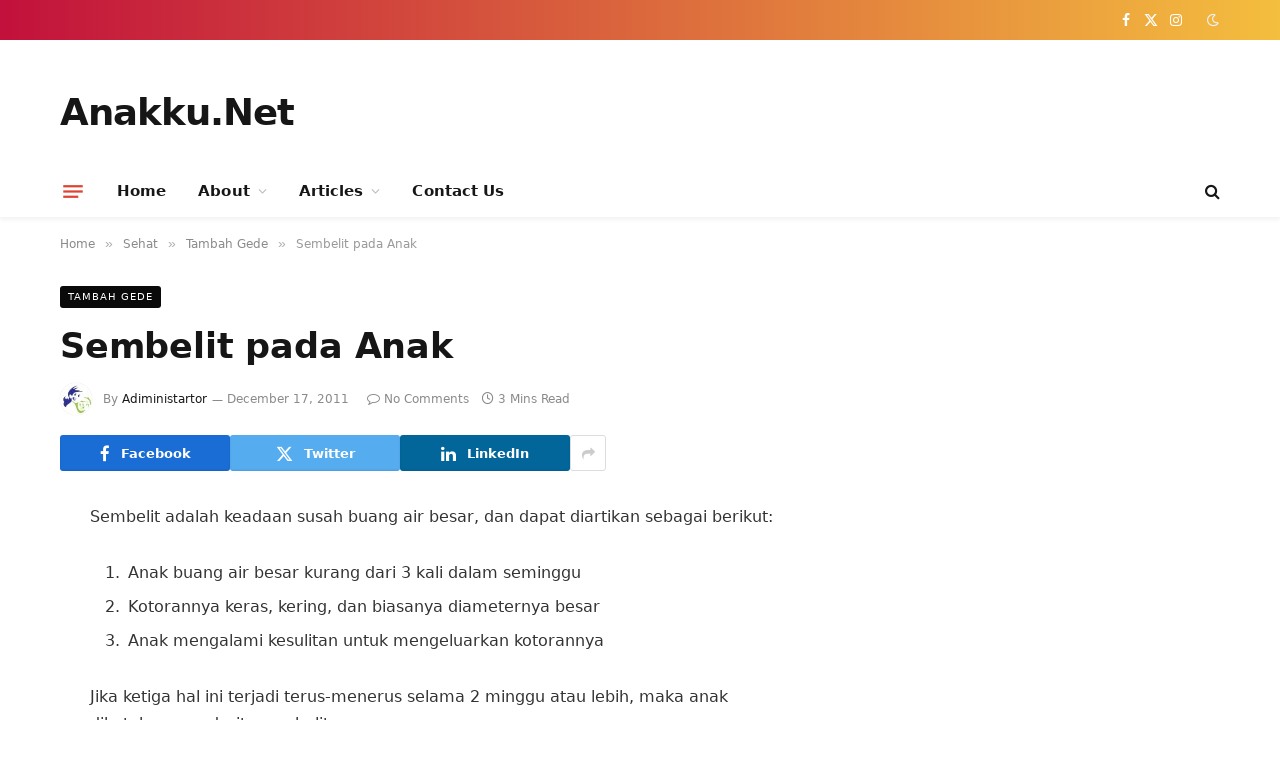

--- FILE ---
content_type: text/html; charset=UTF-8
request_url: https://www.anakku.net/sembelit-pada-anak.html
body_size: 228208
content:
<!DOCTYPE html><html lang="en-US" class="s-light site-s-light"><head><script data-no-optimize="1">var litespeed_docref=sessionStorage.getItem("litespeed_docref");litespeed_docref&&(Object.defineProperty(document,"referrer",{get:function(){return litespeed_docref}}),sessionStorage.removeItem("litespeed_docref"));</script> <meta charset="UTF-8" /><meta name="viewport" content="width=device-width, initial-scale=1" /><title>Sembelit pada Anak &#8211; Anakku.Net</title><link rel="preload" as="font" href="https://www.anakku.net/wp-content/themes/smart-mag/css/icons/fonts/ts-icons.woff2?v3.2" type="font/woff2" crossorigin="anonymous" /><meta name='robots' content='max-image-preview:large' /><link rel='dns-prefetch' href='//fonts.googleapis.com' /><link rel="alternate" type="application/rss+xml" title="Anakku.Net &raquo; Feed" href="https://www.anakku.net/feed" /><link rel="alternate" type="application/rss+xml" title="Anakku.Net &raquo; Comments Feed" href="https://www.anakku.net/comments/feed" /><link rel="alternate" type="application/rss+xml" title="Anakku.Net &raquo; Sembelit pada Anak Comments Feed" href="https://www.anakku.net/sembelit-pada-anak.html/feed" /><link rel="alternate" title="oEmbed (JSON)" type="application/json+oembed" href="https://www.anakku.net/wp-json/oembed/1.0/embed?url=https%3A%2F%2Fwww.anakku.net%2Fsembelit-pada-anak.html" /><link rel="alternate" title="oEmbed (XML)" type="text/xml+oembed" href="https://www.anakku.net/wp-json/oembed/1.0/embed?url=https%3A%2F%2Fwww.anakku.net%2Fsembelit-pada-anak.html&#038;format=xml" /><style id='wp-img-auto-sizes-contain-inline-css' type='text/css'>img:is([sizes=auto i],[sizes^="auto," i]){contain-intrinsic-size:3000px 1500px}
/*# sourceURL=wp-img-auto-sizes-contain-inline-css */</style><style id="litespeed-ccss">ol,ul{box-sizing:border-box}:root{--wp--preset--font-size--normal:16px;--wp--preset--font-size--huge:42px}:root{--wp--preset--aspect-ratio--square:1;--wp--preset--aspect-ratio--4-3:4/3;--wp--preset--aspect-ratio--3-4:3/4;--wp--preset--aspect-ratio--3-2:3/2;--wp--preset--aspect-ratio--2-3:2/3;--wp--preset--aspect-ratio--16-9:16/9;--wp--preset--aspect-ratio--9-16:9/16;--wp--preset--color--black:#000;--wp--preset--color--cyan-bluish-gray:#abb8c3;--wp--preset--color--white:#fff;--wp--preset--color--pale-pink:#f78da7;--wp--preset--color--vivid-red:#cf2e2e;--wp--preset--color--luminous-vivid-orange:#ff6900;--wp--preset--color--luminous-vivid-amber:#fcb900;--wp--preset--color--light-green-cyan:#7bdcb5;--wp--preset--color--vivid-green-cyan:#00d084;--wp--preset--color--pale-cyan-blue:#8ed1fc;--wp--preset--color--vivid-cyan-blue:#0693e3;--wp--preset--color--vivid-purple:#9b51e0;--wp--preset--gradient--vivid-cyan-blue-to-vivid-purple:linear-gradient(135deg,rgba(6,147,227,1) 0%,#9b51e0 100%);--wp--preset--gradient--light-green-cyan-to-vivid-green-cyan:linear-gradient(135deg,#7adcb4 0%,#00d082 100%);--wp--preset--gradient--luminous-vivid-amber-to-luminous-vivid-orange:linear-gradient(135deg,rgba(252,185,0,1) 0%,rgba(255,105,0,1) 100%);--wp--preset--gradient--luminous-vivid-orange-to-vivid-red:linear-gradient(135deg,rgba(255,105,0,1) 0%,#cf2e2e 100%);--wp--preset--gradient--very-light-gray-to-cyan-bluish-gray:linear-gradient(135deg,#eee 0%,#a9b8c3 100%);--wp--preset--gradient--cool-to-warm-spectrum:linear-gradient(135deg,#4aeadc 0%,#9778d1 20%,#cf2aba 40%,#ee2c82 60%,#fb6962 80%,#fef84c 100%);--wp--preset--gradient--blush-light-purple:linear-gradient(135deg,#ffceec 0%,#9896f0 100%);--wp--preset--gradient--blush-bordeaux:linear-gradient(135deg,#fecda5 0%,#fe2d2d 50%,#6b003e 100%);--wp--preset--gradient--luminous-dusk:linear-gradient(135deg,#ffcb70 0%,#c751c0 50%,#4158d0 100%);--wp--preset--gradient--pale-ocean:linear-gradient(135deg,#fff5cb 0%,#b6e3d4 50%,#33a7b5 100%);--wp--preset--gradient--electric-grass:linear-gradient(135deg,#caf880 0%,#71ce7e 100%);--wp--preset--gradient--midnight:linear-gradient(135deg,#020381 0%,#2874fc 100%);--wp--preset--font-size--small:13px;--wp--preset--font-size--medium:20px;--wp--preset--font-size--large:36px;--wp--preset--font-size--x-large:42px;--wp--preset--spacing--20:.44rem;--wp--preset--spacing--30:.67rem;--wp--preset--spacing--40:1rem;--wp--preset--spacing--50:1.5rem;--wp--preset--spacing--60:2.25rem;--wp--preset--spacing--70:3.38rem;--wp--preset--spacing--80:5.06rem;--wp--preset--shadow--natural:6px 6px 9px rgba(0,0,0,.2);--wp--preset--shadow--deep:12px 12px 50px rgba(0,0,0,.4);--wp--preset--shadow--sharp:6px 6px 0px rgba(0,0,0,.2);--wp--preset--shadow--outlined:6px 6px 0px -3px rgba(255,255,255,1),6px 6px rgba(0,0,0,1);--wp--preset--shadow--crisp:6px 6px 0px rgba(0,0,0,1)}html,body,div,span,h1,h2,h3,h4,h5,p,a,em,img,ins,i,ol,ul,li,form,label,article,aside,nav,section,time,button,input{margin:0;padding:0;border:0;vertical-align:baseline;font-size:100%;font-family:inherit}article,aside,nav,section{display:block}ol,ul{list-style:none}button,input[type=submit]{box-sizing:content-box;-webkit-appearance:none}button::-moz-focus-inner,input::-moz-focus-inner{border:0;padding:0}input[type=search]::-webkit-search-cancel-button,input[type=search]::-webkit-search-decoration{-webkit-appearance:none}input[type=search]{-webkit-appearance:none}a img{border:0}img{max-width:100%;height:auto}@media screen and (-ms-high-contrast:active),(-ms-high-contrast:none){img{min-height:1px}}::-webkit-input-placeholder{color:inherit}::-moz-placeholder{color:inherit;opacity:1}:-ms-input-placeholder{color:inherit}html{box-sizing:border-box}*,*:before,*:after{box-sizing:inherit}:root{--body-font:"Public Sans",system-ui,sans-serif;--ui-font:var(--body-font);--text-font:var(--body-font);--title-font:var(--ui-font);--h-font:var(--ui-font);--text-size:14px;--text-lh:1.714;--main-width:1200px;--grid-gutter:36px;--wrap-padding:35px;--boxed-pad:45px;--sidebar-width:33.3333333333%;--sidebar-c-width:var(--sidebar-width);--sidebar-pad:38px;--sidebar-c-pad:var(--sidebar-pad);--c-sidebar-sep:var(--c-separator2);--max-width-md:680px;--title-size-xs:14px;--title-size-s:16px;--title-size-n:18px;--title-size-m:20px;--title-size-l:25px;--title-size-xl:30px;--title-fw-semi:600;--title-fw-bold:700;--grid-p-title:var(--title-size-m);--grid-sm-p-title:var(--title-size-s);--grid-lg-p-title:var(--title-size-l);--list-p-title:calc(var(--title-size-m)*1.05);--small-p-title:var(--title-size-xs);--feat-grid-title-s:var(--title-size-n);--feat-grid-title-m:var(--title-size-m);--feat-grid-title-l:var(--title-size-l);--excerpt-size:15px;--post-content-size:1.186rem;--post-content-lh:1.7;--post-content-gaps:1.54em;--single-content-size:var(--post-content-size);--p-media-margin:1.867em;--p-spacious-pad:0px;--c-facebook:#1a6dd4;--c-twitter:#55acef;--c-pinterest:#e4223e;--c-linkedin:#02669a;--c-tumblr:#44546b;--c-instagram:#c13584;--c-vk:#45668e;--c-vimeo:#1ab7ea;--c-youtube:red;--c-dribbble:#ea4c89;--c-flickr:#0063dc;--c-email:#080808;--c-whatsapp:#23c761;--c-soundcloud:#f80;--c-rss:#f97d1e;--c-reddit:#ff4500;--c-telegram:#08c;--c-tiktok:#fe2c55;--c-discord:#5865f2;--c-twitch:#7b3ed6;--c-snapchat:#fffc00;--c-threads:#000;--c-mastodon:#6364ff;--c-spotify:#1db954;--block-wrap-mb:55px;--btn-height:38px;--btn-shadow:0 2px 7px -4px rgba(0,0,0,.16)}@media (max-width:767px){:root{--block-wrap-mb:45px}}:root,.s-light{--c-main:#2ab391;--c-main-rgb:42,179,145;--c-contrast-0:#fff;--c-contrast-10:#fbfbfb;--c-contrast-50:#f7f7f7;--c-contrast-75:#efefef;--c-contrast-100:#e8e8e8;--c-contrast-125:#e2e2e2;--c-contrast-150:#ddd;--c-contrast-200:#ccc;--c-contrast-300:#bbb;--c-contrast-400:#999;--c-contrast-450:#8a8a8a;--c-contrast-500:#777;--c-contrast-600:#666;--c-contrast-650:#505050;--c-contrast-700:#444;--c-contrast-800:#333;--c-contrast-850:#191919;--c-contrast-900:#161616;--c-contrast:#000;--c-rgba:0,0,0;--c-separator:var(--c-contrast-100);--c-separator2:var(--c-contrast-125);--c-links:var(--c-contrast-900);--c-headings:var(--c-contrast-900);--c-excerpts:var(--c-contrast-650);--c-nav:var(--c-contrast-900);--c-nav-hov-bg:transparent;--c-nav-drop-sep:rgba(0,0,0,.07);--c-nav-blip:var(--c-contrast-300);--c-post-meta:var(--c-contrast-450);--footer-mt:60px;--footer-bg:#f7f7f7;--footer-lower-bg:#f0f0f0}.s-dark:not(i){--c-contrast-0:#000;--c-contrast-10:#070707;--c-contrast-50:#111;--c-contrast-75:#151515;--c-contrast-100:#222;--c-contrast-125:#2b2b2b;--c-contrast-150:#333;--c-contrast-200:#444;--c-contrast-300:#555;--c-contrast-400:#777;--c-contrast-450:#999;--c-contrast-500:#bbb;--c-contrast-600:silver;--c-contrast-650:#ccc;--c-contrast-700:#d1d1d1;--c-contrast-800:#ddd;--c-contrast-850:#ececec;--c-contrast-900:#f0f0f0;--c-contrast:#fff;--c-rgba:255,255,255;--c-a-hover:rgba(var(--c-rgba),.7);--c-headings:var(--c-contrast-850);--c-excerpts:var(--c-contrast-650);--c-separator:rgba(var(--c-rgba),.13);--c-separator2:rgba(var(--c-rgba),.13);--c-links:var(--c-contrast-900);--c-headings:var(--c-contrast-850);--c-nav:var(--c-contrast-900);--c-nav-drop-bg:var(--c-contrast-10);--c-nav-drop-sep:rgba(255,255,255,.1);--c-post-meta:rgba(var(--c-rgba),.65);--c-email:var(--c-contrast-300);--c-input-bg:rgba(var(--c-rgba),.1);--footer-bg:#0f0f11;--footer-lower-bg:#040404}html{font-size:14px}body{font-family:var(--body-font);line-height:1.5;color:var(--body-color,var(--c-contrast-700));background:var(--c-contrast-0);-webkit-text-size-adjust:100%;overflow-x:hidden}@media (max-width:1200px){.main-wrap{overflow-x:clip}}@media (max-width:767px){body,html{overflow-x:hidden}}:root{--admin-bar-h:32px}@media (max-width:782px){:root{--admin-bar-h:46px}}*,:before,:after{-webkit-font-smoothing:antialiased}p{margin-bottom:21px;word-break:break-all;word-break:break-word;overflow-wrap:break-word}h1{font-size:1.846em}h2{font-size:1.5em}h3{font-size:1.285em}h4{font-size:1.21em}h5{font-size:1.107em}h1,h2,h3,h4,h5{font-weight:var(--title-fw-bold);font-family:var(--h-font);color:var(--c-headings)}a{color:var(--c-a,var(--c-links));text-decoration:none}ul,ol{list-style-type:var(--ul-style,none);margin:var(--ul-margin,0);margin-left:var(--ul-ml,0)}@media (max-width:540px){ul,ol{margin-left:var(--ul-ml-xs,0)}}li{padding:var(--li-padding,0);padding-left:var(--li-pl,0);margin:var(--li-margin,0);margin-bottom:var(--li-mb,0)}input{border:1px solid var(--c-contrast-150);padding:7px 12px;outline:0;height:auto;font-size:14px;color:var(--c-contrast-500);max-width:100%;border-radius:2px;box-shadow:0 2px 7px -4px rgba(0,0,0,.1);background:var(--c-input-bg,var(--c-contrast-0))}input{width:var(--input-width,initial);height:var(--input-height,38px)}input[type=checkbox]{width:initial;height:initial}input[type=submit],button{-webkit-appearance:none;padding:var(--btn-pad,0 17px);font-family:var(--ui-font);font-size:var(--btn-f-size,12px);font-weight:var(--btn-f-weight,600);line-height:var(--btn-l-height,var(--btn-height));height:var(--btn-height);letter-spacing:.03em;text-transform:uppercase;text-align:center;box-shadow:var(--btn-shadow);background:var(--c-main);color:#fff;border:0;border-radius:2px}.search-form{display:flex}.search-form .search-field{width:100%}.cf:after,.cf:before{content:"";display:table;flex-basis:0;order:1}.cf:after{clear:both}.visuallyhidden{border:0;clip:rect(0 0 0 0);height:1px;margin:-1px;overflow:hidden;padding:0;position:absolute;width:1px}.post-title{color:var(--c-headings);font-family:var(--title-font);line-height:1.36}.post-title a{--c-links:initial;--c-a:initial;--c-a-hover:var(--c-main);display:block}.lazyload{will-change:opacity!important;background-color:var(--c-contrast-150)}.lazyload:not(._){opacity:.1}@media (min-width:941px){.wp-post-image{will-change:opacity}}.bg-cover{display:block;width:100%;height:100%;background-repeat:no-repeat;background-position:center center;background-size:cover}.media-ratio{position:relative;display:block;height:0}.media-ratio .wp-post-image,.media-ratio>img{position:absolute;top:0;left:0;width:100%;height:100%;object-fit:cover;border-radius:var(--media-radius,0)}.media-ratio.ratio-16-9{padding-bottom:56.25%}.ts-contain,.wrap,.main-wrap{max-width:100%;box-sizing:border-box}.ts-contain,.wrap{width:100%;margin:0 auto}@media (min-width:1201px){.wrap{width:var(--main-width)}}@media (max-width:940px){.wrap{max-width:var(--max-width-md)}}@media (min-width:1201px){.ts-contain,.main{width:calc(var(--main-width) + var(--wrap-padding)*2)}}@media (max-width:940px){.ts-contain,.main{max-width:calc(var(--max-width-md) + 70px)}}.main{margin:42px auto}.ts-contain,.main{padding:0 35px;padding:0 var(--wrap-padding)}@media (max-width:940px){.ts-contain,.main{--wrap-padding:25px}}@media (max-width:540px){.ts-contain,.main{--wrap-padding:20px}}@media (max-width:350px){.ts-contain,.main{--wrap-padding:15px}}@media (min-width:941px){.main-content:not(.main){width:calc(100% - var(--sidebar-c-width))}}.ts-row{--grid-gutter-h:calc(var(--grid-gutter)/2);display:flex;flex-wrap:wrap;margin-right:calc(-1*var(--grid-gutter-h));margin-left:calc(-1*var(--grid-gutter-h))}.grid{display:grid;grid-column-gap:var(--grid-gutter);grid-row-gap:var(--grid-row-gap,0)}@media (max-width:767px){.grid{--grid-gutter:26px}}.cols-gap-sm{--grid-gutter:26px}.grid-1{--col:100%;grid-template-columns:repeat(1,minmax(0,1fr))}.grid-4{--col:25%;grid-template-columns:repeat(4,minmax(0,1fr))}@media (max-width:940px){.md\:grid-1{--col:100%;grid-template-columns:repeat(1,minmax(0,1fr))}.md\:grid-2{--col:50%;grid-template-columns:repeat(2,minmax(0,1fr))}}@media (max-width:767px){.sm\:grid-1{--col:100%;grid-template-columns:repeat(1,minmax(0,1fr))}}@media (max-width:540px){.xs\:grid-1{--col:100%;grid-template-columns:repeat(1,minmax(0,1fr))}}.col-4{width:33.3333333333%}.col-8{width:66.6666666667%}.column{width:100%}.column,[class^=col-]{flex:0 0 auto;padding-left:var(--grid-gutter-h);padding-right:var(--grid-gutter-h)}@media (max-width:940px){.column,[class^=col-]{width:100%}}.breadcrumbs{margin:0 auto;margin-bottom:30px;font-family:var(--ui-font);--c-a:var(--c-contrast-450);--c-a-hover:var(--c-links);font-size:12px;color:var(--c-contrast-400);line-height:1}.breadcrumbs .delim{font-family:Arial,system-ui,sans-serif;padding:0 10px;font-size:1.141em;line-height:.7;opacity:.8}.breadcrumbs .inner{text-overflow:ellipsis;overflow:hidden;white-space:nowrap;line-height:1.2}.breadcrumbs-a{margin-top:20px;margin-bottom:20px}.breadcrumbs-a+.main{margin-top:35px}.spc-social{display:flex;align-items:center}.spc-social .icon{font-size:var(--spc-social-fs,14px);line-height:1.6;width:1.2em;text-align:center}.spc-social .service{display:flex;height:100%;align-items:center;justify-content:center;padding:0 3px;margin-right:var(--spc-social-space,2px);color:var(--c-spc-social,inherit);background:var(--c-spcs-bg,transparent)}.spc-social .service:last-child{margin-right:0}.spc-social-colors .service{--c-spcs-icon:#000}.spc-social-colors .s-facebook{--c-spcs-icon:var(--c-facebook)}.spc-social-colors .s-twitter{--c-spcs-icon:var(--c-twitter)}.spc-social-colors .s-pinterest{--c-spcs-icon:var(--c-pinterest)}.spc-social-colors .s-tumblr{--c-spcs-icon:var(--c-tumblr)}.spc-social-colors .s-linkedin{--c-spcs-icon:var(--c-linkedin)}.spc-social-colors .s-reddit{--c-spcs-icon:var(--c-reddit)}.spc-social-colors .s-telegram{--c-spcs-icon:var(--c-telegram)}.spc-social-block{flex-wrap:wrap;margin-bottom:calc(-1*var(--spc-social-space,2px))}.spc-social-block .service{margin-bottom:var(--spc-social-space,2px)}.post-meta{--p-meta-sep:"—";display:flex;flex-direction:column;margin-bottom:var(--p-meta-mb,initial);font-family:var(--ui-font);font-size:12px;color:var(--c-post-meta);line-height:1.5}.post-meta-items a{color:inherit}.post-meta .has-author-img{line-height:1.9}.post-meta .meta-item:before{content:"—";content:var(--p-meta-sep);padding:0 var(--p-meta-sep-pad,4px);display:inline-block;transform:scale(.916)}.post-meta .has-icon{white-space:nowrap}.post-meta .has-icon:before{display:none}.post-meta .has-icon i{font-size:var(--p-meta-icons-s,1.083em);color:var(--c-p-meta-icons);margin-right:4px}.post-meta .has-next-icon{margin-right:var(--p-meta-icons-mr,10px)}.post-meta .has-next-icon:not(.has-icon){margin-right:18px}.post-meta .meta-item:first-child:before{display:none}.post-meta .post-title{margin:var(--p-title-space,9px) 0}.post-meta .post-author>a{color:var(--c-contrast-850);font-weight:500}.post-meta .post-author img{margin-right:7px;display:inline-flex;vertical-align:middle;border-radius:50%;align-self:center;box-shadow:0 0 1px rgba(0,0,0,.2)}.post-meta .cat-labels{display:inline-flex;margin-bottom:-5px}.post-meta .cat-labels .category{display:inline-flex;margin-bottom:6px}.post-meta .updated-on{margin-right:7px}.post-meta>:last-child{margin-bottom:0}.post-meta>:first-child{margin-top:0}.post-meta>.is-title:first-child{margin-top:0!important}.l-post .media{position:relative;align-self:flex-start;border-radius:var(--media-radius,0);overflow:hidden}.l-post .content{position:relative}.l-post .image-link{display:block;position:relative;max-width:100%}.l-post .post-title{font-size:var(--title-size-m);font-weight:var(--title-fw-bold)}@media (max-width:540px){.l-post .post-title a{display:initial}}.grid-post .media{margin-bottom:16px}.grid-post .image-link{width:100%}.grid-post .post-title{font-size:var(--grid-p-title)}.grid-sm-post .image-link{width:100%}.grid-sm-post .post-title{font-size:var(--grid-sm-p-title);margin-top:11px}.small-post{display:flex;width:100%;--post-format-scale:.82}.small-post .post-title{font-size:var(--small-p-title);font-weight:var(--title-fw-semi);line-height:1.43}.small-post .media{display:block;width:110px;max-width:40%;margin-right:18px;flex-shrink:0}.small-post .content{margin-top:2px;flex-grow:1}.loop-sep{overflow:hidden}.loop-sep .l-post:after{content:"";position:absolute;left:0;width:100%;bottom:calc(var(--grid-row-gap)/2*-1);border-bottom:1px solid var(--c-separator)}.loop-grid{--grid-row-gap:36px}.loop-grid .l-post .image-link{overflow:hidden}.loop-grid-sm{--grid-row-gap:26px}.loop-small{--grid-row-gap:25px}.loop-small .l-post{position:relative}.loop-small-sep{--grid-row-gap:32px}.feat-grid .item-1{grid-area:item1}.feat-grid .item-2{grid-area:item2}.feat-grid .item-3{grid-area:item3}.feat-grid .item-4{grid-area:item4}.feat-grid .item-5{grid-area:item5}.feat-grid-equals .item{grid-area:unset}@media (max-width:940px){.feat-grid-a .items-wrap .item{grid-area:initial}}@media (max-width:940px){.feat-grid-d .items-wrap .item:not(.item-1):not(.item-2){grid-area:initial}}.block-newsletter{display:flex}.spc-newsletter{--inner-pad:30px calc(10px + 7%);--heading-fs:24px;--message-fs:14px;--disclaimer-fs:.9rem;--max-width:700px;position:relative;color:rgba(var(--c-rgba),.8);width:100%;border-radius:var(--box-roundness,0)}.spc-newsletter .bg-wrap{position:absolute;top:0;left:0;width:100%;height:100%;z-index:0;background-repeat:no-repeat;background-position:center center;background-size:cover}.spc-newsletter>.inner{position:relative;width:100%;border:1px solid var(--c-separator);padding:var(--inner-pad);border-radius:inherit;display:flex;flex-direction:column}.spc-newsletter>.inner>*{max-width:var(--max-width)}.spc-newsletter .heading{font-size:var(--heading-fs);line-height:1.3;letter-spacing:-.01em;font-weight:800;margin-bottom:18px;margin-top:8px;max-width:95%}.spc-newsletter .message{margin-bottom:22px;font-size:var(--message-fs)}.spc-newsletter .message p:last-child{margin-bottom:0}.spc-newsletter form{width:100%}.spc-newsletter .fields-style{--btn-l-height:40px}.spc-newsletter .fields-style p{margin-bottom:13px}.spc-newsletter .fields-style p:last-child{margin-bottom:0}.spc-newsletter .fields-style input{width:100%;height:44px;box-sizing:border-box;text-align:inherit}.spc-newsletter .fields-style input[type=submit]{height:40px;text-align:center;font-weight:700;letter-spacing:.05em}.spc-newsletter .fields-style input[type=checkbox]{margin-right:5px;height:initial;width:initial}.spc-newsletter .fields-style input[type=checkbox]{display:inline-block;vertical-align:text-top;margin-top:1px}.spc-newsletter .fields-style .disclaimer{margin-top:20px;font-size:var(--disclaimer-fs);opacity:.7;line-height:1.7}.spc-newsletter .fields-full{max-width:650px}.spc-newsletter-center>.inner{text-align:center;align-items:center}.spc-newsletter-b{background:var(--c-contrast-0);border:6px solid var(--c-contrast-50)}.mobile-menu{--c-sep:rgba(var(--c-rgba),.08);font-size:16px;font-family:var(--ui-font);font-weight:700;letter-spacing:0;color:var(--c-links);-webkit-font-smoothing:antialiased}.s-dark .mobile-menu{--c-sep:rgba(var(--c-rgba),.11)}.mobile-menu li{position:relative;display:flex;width:100%;flex-wrap:wrap;border-bottom:1px solid var(--c-sep)}.mobile-menu li a{max-width:calc(100% - 65px);float:none;display:block;padding:12px 0;padding-right:50px;line-height:1.5;color:inherit}.mobile-menu li li{padding-left:12px;border:0}.mobile-menu li ul li:last-child ul{border-bottom-color:transparent}.mobile-menu ul{width:100%;max-height:0;opacity:0;background:0 0;overflow:hidden;border:0}.mobile-menu ul>li>ul li{padding-left:15px}.mobile-menu ul li a{padding:8px 0;font-size:.93em;font-size:max(13px,.93em);font-weight:500}.off-canvas{position:fixed;top:0;left:0;display:flex;flex-direction:column;height:100%;width:80vw;min-width:320px;max-width:370px;box-sizing:border-box;background:var(--c-contrast-0);z-index:10000;transform:translate3d(-100%,0,0);visibility:hidden;content-visibility:auto}@media (max-width:350px){.off-canvas{min-width:300px}}.off-canvas-head{padding:0 25px;padding-top:38px;margin-bottom:20px}.off-canvas-content{display:flex;flex-direction:column;padding:25px;overflow-y:auto;overflow-x:hidden;flex:1 1 auto}@media (min-width:941px){.off-canvas-content{--c-sb:var(--c-contrast-200);--c-sb-track:transparent;--sb-size:4px;--sb-width:thin;scrollbar-width:var(--sb-width);scrollbar-color:var(--c-sb) var(--c-sb-track)}.off-canvas-content::-webkit-scrollbar-track{background-color:var(--c-sb-track)}.off-canvas-content::-webkit-scrollbar-thumb{background-color:var(--c-sb);border-radius:3px}}.off-canvas .mobile-menu{margin-bottom:45px}.off-canvas .ts-logo{display:flex;justify-content:center;align-items:center}.off-canvas .close{position:absolute;top:0;right:0;padding:0 9px;background:#161616;color:#fff;line-height:26px;font-size:14px}.off-canvas .mobile-menu{margin-top:-10px;opacity:.2}.off-canvas.s-dark .close{background:var(--c-contrast-200)}@media (min-width:941px){.off-canvas.hide-menu-lg .mobile-menu{display:none}}.off-canvas-backdrop{content:"";position:fixed;opacity:0;z-index:9999;height:0;width:0;top:0;left:0;background:rgba(0,0,0,.3)}.off-canvas-widgets{margin-bottom:45px}.off-canvas-widgets .widget{margin-bottom:45px}.off-canvas-widgets .widget:last-child{margin-bottom:0}.search-modal-box{padding:0 50px;margin:0 auto;max-width:790px}@media (max-width:767px){.search-modal-box{max-width:100%}}.search-modal-wrap{display:none}.base-text{font-family:var(--text-font);font-size:var(--text-size);line-height:var(--text-lh);text-rendering:optimizeLegibility}.block-head{--line-weight:1px;--c-border:var(--c-separator2);--space-below:26px;--c-block:var(--c-main);display:flex;flex-wrap:nowrap;font-family:var(--ui-font);align-items:center;justify-content:space-between;margin-bottom:var(--space-below)}.block-head .heading{font-size:17px;font-weight:700;line-height:1.2;text-transform:uppercase;color:var(--c-block);flex-shrink:0;max-width:100%}.block-head-ac{--c-block:var(--c-contrast-900)}.block-head-b{--space-below:28px}.cat-labels{line-height:0}.cat-labels a,.cat-labels .category{display:inline-flex;background:var(--c-main);margin-right:var(--cat-label-mr,5px);padding:0 8px;color:#fff;border-radius:1px;font-family:var(--ui-font);font-size:11px;font-weight:500;text-transform:uppercase;letter-spacing:.03em;line-height:22px}.cat-labels a:last-child,.cat-labels .category:last-child{margin-right:0}.ar-bunyad-main{padding-bottom:65.3553299492%}.ar-bunyad-thumb{padding-bottom:69.0909090909%}.navigation{--nav-height:var(--head-h,43px);font-family:var(--ui-font);color:var(--c-nav);height:100%;align-self:center}.navigation ul{display:flex;list-style:none;line-height:1.6}.navigation .menu,.navigation .menu li{height:100%}.navigation .menu>li>a,.navigation .sub-menu>li>a{display:flex;align-items:center}.navigation .menu>li>a{color:inherit}@media (max-width:940px){.navigation .menu{display:none}}.navigation .menu>li>a{height:100%;text-decoration:none;text-transform:var(--nav-text-case);padding:0 var(--nav-items-space,17px);font-size:var(--nav-text,15px);font-weight:var(--nav-text-weight,600);letter-spacing:var(--nav-ls,inherit)}@media (min-width:941px) and (max-width:1200px){.navigation .menu>li>a{padding:0 5px;padding:0 max(5px,calc(var(--nav-items-space)*.6));font-size:calc(10px + (var(--nav-text) - 10px)*0.7)}}.navigation .menu li>a:after{display:inline-block;content:"\f107";font-family:ts-icons;font-style:normal;font-weight:400;font-size:14px;line-height:1;color:var(--c-nav-blip,inherit);margin-left:8px}@media (min-width:941px) and (max-width:1200px){.navigation .menu li>a:after{margin-left:5px;font-size:12px}}.navigation .menu li>a:only-child:after{display:none}.navigation .menu>li:first-child>a{border-left:0;box-shadow:none}.navigation .menu ul,.navigation .menu .sub-menu{position:absolute;overflow:visible;visibility:hidden;display:block;opacity:0;padding:5px 0;background:var(--c-nav-drop-bg,var(--c-contrast-0));border:1px solid var(--c-nav-drop-sep);box-shadow:rgba(0,0,0,.08) 0px 2px 3px -1px,rgba(0,0,0,.06) 0px 4px 11px -2px;z-index:110}.navigation .menu>li:not(.item-mega-menu){position:relative}.navigation .menu>li>ul{top:100%}.navigation .menu ul ul{left:100%;top:0;margin-top:-5px}.navigation .menu li:first-child>ul{margin-top:-6px}.navigation .sub-menu li>a:after{content:"\f105";font-size:13px;margin-left:25px;text-shadow:none;display:inline-flex;align-self:center}.navigation .menu li li>a:after{display:block;float:right;line-height:inherit}.navigation .menu>li li a{float:none;display:block;padding:9px 22px;border-top:1px solid var(--c-nav-drop-sep);font-size:var(--nav-drop-text,14px);letter-spacing:var(--nav-drop-ls,inherit);font-weight:var(--nav-drop-fw,400);color:var(--c-nav-drop,inherit);text-transform:none;text-decoration:none}.navigation .menu ul li{float:none;min-width:235px;max-width:350px;border-top:0;padding:0;position:relative}.navigation .menu ul>li:first-child>a{border-top:0;box-shadow:none}.nav-hov-a{--c-nav-hov:var(--c-main);--c-nav-drop-hov:var(--c-nav-hov)}.navigation .mega-menu .sub-menu li,.navigation .menu .mega-menu>li{min-width:0}.mega-menu{top:100%}.mega-menu .sub-cats{padding:25px 30px;padding-bottom:35px;width:19.5%;border-right:1px solid var(--c-separator2)}.mega-menu .sub-cats li{min-width:initial;max-width:initial}.mega-menu .sub-cats li:first-child{margin-top:0}.mega-menu .sub-cats li:first-child a{border-top:0}.mega-menu .sub-cats:not(._) a{padding-left:0;font-size:max(14px,var(--nav-drop-text,0))}.navigation .mega-menu{width:var(--main-width);left:0;max-width:100%}@media (min-width:1201px){.navigation .mega-menu{max-width:calc(100vw - var(--wrap-padding)*2)}}@media (min-width:941px) and (max-width:1200px){.navigation .mega-menu{max-width:100vw;margin-left:calc(-1*var(--head-row-pad))}}.navigation .menu .mega-menu{display:flex;flex:0 1 auto;padding:0}.mega-menu-a .recent-posts{float:none;vertical-align:top;padding:35px 30px 45px;width:100%}.mega-menu-a .recent-posts .posts{display:none}.mega-menu-a .recent-posts .post-title{font-weight:var(--title-fw-semi);font-size:15px}.mega-menu-a .sub-cats+.recent-posts{width:80.5%}.navigation .mega-menu.links{padding:35px 10px 40px}.navigation .mega-menu.links>li{width:25%;padding:0 25px}.navigation .mega-menu.links .sub-menu{--c-nav-drop-sep:rgba(var(--c-rgba),.05);box-shadow:none;border:0}.navigation .mega-menu.links>li>a{border:0;text-transform:uppercase;font-size:14px;font-weight:600;border-bottom:1px solid var(--c-nav-drop-sep);padding:9px 0}.navigation .mega-menu.links>li>a:after{display:none}.navigation .mega-menu.links>li ul{visibility:inherit;opacity:1;position:static;margin-top:0}.navigation .mega-menu.links>li li a{padding-left:10px}.navigation .mega-menu.links>li li:last-child a{border-bottom:1px solid var(--c-nav-drop-sep)}.navigation .mega-menu.links>li li a:before{display:inline-block;font-family:ts-icons;font-style:normal;font-weight:400;font-size:12px;line-height:.9;content:"\f105";margin-right:10px}@media (max-width:940px){.smart-head{display:none}}.smart-head-row{--icons-size:16px;--c-icons:var(--c-links)}.smart-head-row.s-dark{--c-a-hover:var(--c-main)}.smart-head .logo-link{--c-a-hover:var(--c-headings);display:flex;flex-shrink:0;align-items:center;font-size:37px;font-weight:700;text-align:center;letter-spacing:-1px}@media (max-width:540px){.smart-head .logo-link{font-size:28px;flex-shrink:1}}.smart-head .logo-link>span{font:inherit;display:flex;align-items:center}.smart-head .search-icon{color:var(--c-search-icon,var(--c-icons));font-size:var(--search-icon-size,var(--icons-size));display:flex;align-items:center;padding-left:5px;height:100%}.smart-head .h-text{flex-shrink:0;font-size:13px;max-width:100%}.smart-head .is-icon{padding:0 4px}.smart-head .has-icon,.smart-head .has-icon-only{display:inline-flex;align-items:center;height:100%;max-height:45px}.smart-head .has-icon:last-child,.smart-head .has-icon-only:last-child,.smart-head .has-icon-only:last-child .is-icon{padding-right:0}.smart-head .has-icon-only{--item-mr:9px}.smart-head .spc-social{flex-wrap:nowrap}.smart-head .spc-social-a{height:100%;max-height:45px}.scheme-switcher{position:relative}.scheme-switcher .icon{font-size:var(--icons-size);width:var(--icons-size)}.scheme-switcher .toggle{--c-a:var(--c-icons);line-height:1;width:100%;text-align:center}.scheme-switcher .toggle-light{position:absolute;top:50%;left:50%;transform:translate(-50%,-50%);opacity:0}.smart-head{--nav-items-space:17px;--head-top-h:40px;--head-mid-h:110px;--head-bot-h:55px;--head-row-pad:30px;--c-bg:transparent;--c-border:var(--c-contrast-75);--c-shadow:transparent;position:relative;box-shadow:0 3px 4px 0 var(--c-shadow)}.smart-head-row{padding:0 var(--head-row-pad);background-color:var(--c-bg);height:var(--head-h);border:0 solid transparent;color:var(--c-contrast-800)}@media (max-width:767px){.smart-head-row{padding:0 20px}}.smart-head-row>.inner{display:flex;justify-content:space-between;padding:var(--head-inner-pad,0);height:100%;position:relative}.smart-head-row-full{width:100%}.smart-head-row-3>.inner{display:grid;grid-template-columns:1fr auto 1fr;grid-template-columns:minmax(max-content,1fr) auto minmax(max-content,1fr)}.smart-head-top{--c-bg:var(--c-contrast-50);--head-h:var(--head-top-h);--search-icon-size:14px;--icons-size:14px}.smart-head-top.s-dark{--c-bg:var(--c-contrast-0)}.smart-head-mid{--head-h:var(--head-mid-h)}.smart-head-mid.s-dark{--c-bg:var(--c-contrast-0)}.smart-head-bot{--head-h:var(--head-bot-h);border:1px solid var(--c-border);border-left:0;border-right:0}.smart-head .items{--item-mr:15px;display:flex;align-items:center;flex:1 1 auto;height:inherit}.smart-head .items>*{margin-left:var(--item-ml,0);margin-right:var(--item-mr)}.smart-head .items-right{justify-content:flex-end}.smart-head .items-center{justify-content:center;flex-shrink:0}.smart-head .items-center:not(.empty){padding-left:15px;padding-right:15px}.smart-head .items>:first-child{margin-left:0}.smart-head .items-right>:last-child,.smart-head .items-center>:last-child{margin-right:0}.smart-head-mobile{--head-top-h:45px;--head-mid-h:65px;display:block}@media (min-width:941px){.smart-head-mobile{display:none}}.smart-head-mobile .smart-head-row{--icons-size:18px;--c-icons:var(--c-contrast-800)}.smart-head-mobile .smart-head-mid{border-top-color:var(--c-main)}.smart-head-mobile>:last-child{border-bottom:1px solid var(--c-contrast-100)}.nav-wrap{width:100%;height:100%;display:flex}.offcanvas-toggle{display:flex;align-items:center;background:0 0;padding:0;box-shadow:none;line-height:1;height:100%}.hamburger-icon{--line-weight:3px;--line-width:100%;--height:17px;display:inline-flex;vertical-align:middle;height:var(--height);width:26px;position:relative}.hamburger-icon .inner,.hamburger-icon .inner:before,.hamburger-icon .inner:after{position:absolute;height:var(--line-weight);background-color:var(--c-hamburger,var(--c-icons))}.hamburger-icon .inner{top:auto;bottom:0;width:calc(100% - 6px)}.hamburger-icon .inner:before,.hamburger-icon .inner:after{display:block;content:"";width:calc(100% + 6px)}.hamburger-icon .inner:before{top:0;transform:translateY(calc(-1*var(--height) + 100%))}.hamburger-icon .inner:after{bottom:0;transform:translateY(calc(-1*var(--height)/2 + 50%))}.widget{font-size:14px;--li-pad:5px;--c-li-sep:transparent}.the-post-header{--sp-logo-max-height:1.90477em}.s-head-modern{--cat-label-mr:8px;--p-meta-icons-mr:12px;--title-size:35px;margin-bottom:25px}.s-head-modern .cat-labels{position:static}.s-head-modern .post-share{margin-top:20px}.s-head-modern .post-title{margin:15px 0;font-size:var(--title-size);font-weight:700;line-height:1.24;letter-spacing:-.005em}@media (max-width:767px){.s-head-modern .post-title{font-size:calc(var(--title-size)*0.829)}}.s-head-modern .cat-labels{padding-bottom:1px}.s-head-modern .post-author img{margin-right:11px}.s-head-modern>:last-child{margin-bottom:0}.single-featured{margin-bottom:32px}.post-share-b{--display-init:flex;--service-width:140px;--service-min-width:100px;--service-height:38px;--service-sm-width:42px;--service-gap:5px;--service-b-radius:2px;--service-icon-size:17px;--flex-grow-xs:1;display:flex;font-family:var(--ui-font);gap:var(--service-gap);max-width:100%}.post-share-b .service{display:flex;flex:0 1 auto;min-width:var(--service-min-width);width:var(--service-width);height:var(--service-height);border-radius:var(--service-b-radius);color:#fff;background:var(--c-spcs-icon);align-items:center;justify-content:center;line-height:1;box-shadow:inset 0 -1px 2px rgba(0,0,0,.1)}@media (max-width:540px){.post-share-b .service{min-width:initial;flex-grow:var(--flex-grow-xs)}}.post-share-b .service i{padding:0;font-size:var(--service-icon-size)}.post-share-b .service .label{margin-left:11px;font-size:13px;font-weight:600}@media (max-width:540px){.post-share-b .service .label{display:none}}.post-share-b .service-sm{display:none;min-width:initial;width:min(var(--service-width),var(--service-sm-width))}.post-share-b .service-sm .label{display:none}.post-share-b .show-more{display:flex;width:40px;height:var(--service-height);margin-right:auto;min-width:38px;align-items:center;justify-content:center;border:1px solid var(--c-contrast-150);border-radius:var(--service-b-radius);color:var(--c-contrast-200);font-size:13px}.post-share-float .label{display:none}.block-wrap{margin-bottom:var(--block-wrap-mb)}.block-wrap.mb-none{margin-bottom:0}.block-content{position:relative}.main-sidebar .widget{margin-bottom:45px}.main-sidebar .widget:last-child{margin-bottom:0}.main-sidebar{width:100%}@media (min-width:941px){.main-sidebar{padding-left:var(--sidebar-c-pad);margin-left:auto;width:var(--sidebar-c-width)}}@media (max-width:940px){.main-sidebar{margin-top:50px}}.a-wrap{--display-init:flex;display:flex;flex-direction:column;justify-content:center;align-items:center}.a-wrap>ins{width:100%;text-align:center}body.elementor-default{--e-global-color-smartmag-main:var(--c-main);--e-global-color-smartmag:var(--c-main)}:root{--c-main:#de4333;--c-main-rgb:222,67,51;--title-font:"Roboto",system-ui,-apple-system,"Segoe UI",Arial,sans-serif;--title-size-m:19px;--main-width:1160px}.smart-head-main{--c-shadow:rgba(0,0,0,.05)}.smart-head-main .smart-head-top{--head-h:40px;background:linear-gradient(90deg,#c2113c 0%,#f4be3e 100%)}.smart-head-main .smart-head-mid{--head-h:125px}.smart-head-main .smart-head-mid>.inner{padding-top:20px}.smart-head-main .smart-head-bot{--head-h:52px;border-top-width:0;border-bottom-width:0}.navigation-main .menu>li>a{font-size:15px;font-weight:700;letter-spacing:.005em}.navigation-main{--nav-items-space:16px}.smart-head-main .s-dark .spc-social{--c-spc-social:#fff}.smart-head-main{--c-hamburger:var(--c-main)}.smart-head-main .offcanvas-toggle{transform:scale(.75)}.l-post{--media-radius:6px}.cat-labels .category{font-size:10px;letter-spacing:.1em;background-color:#0a0a0a;border-radius:3px}.loop-small .post-title{font-size:15px;font-weight:500}.post-share-b:not(.is-not-global){--service-height:36px;--service-width:170px;--service-min-width:initial}.post-share-b:not(.is-not-global) .show-more{width:36px;min-width:36px}.post-share-b:not(.is-not-global){--service-gap:6px;--service-b-radius:3px}@media (min-width:941px) and (max-width:1200px){.navigation-main .menu>li>a{font-size:calc(10px + (15px - 10px)*.7)}}button::-moz-focus-inner{padding:0;border:0}.tsi{display:inline-block;font:normal normal normal 14px/1 ts-icons;font-size:inherit;text-rendering:auto;-webkit-font-smoothing:antialiased;-moz-osx-font-smoothing:grayscale}.tsi-twitter:before{content:"\e90a"}.tsi-telegram:before{content:"\e903"}.tsi-moon:before{content:"\e902"}.tsi-clock:before{content:"\e900"}.tsi-bright:before{content:"\e901"}.tsi-search:before{content:"\f002"}.tsi-envelope-o:before{content:"\f003"}.tsi-times:before{content:"\f00d"}.tsi-share:before{content:"\f064"}.tsi-facebook:before{content:"\f09a"}.tsi-pinterest:before{content:"\f0d2"}.tsi-linkedin:before{content:"\f0e1"}.tsi-comment-o:before{content:"\f0e5"}.tsi-instagram:before{content:"\f16d"}.tsi-tumblr:before{content:"\f173"}.tsi-reddit-alien:before{content:"\f281"}</style><link rel="preload" data-asynced="1" data-optimized="2" as="style" onload="this.onload=null;this.rel='stylesheet'" href="https://www.anakku.net/wp-content/litespeed/ucss/d140f45f9ea53235b4cf119e90ebb634.css?ver=55e69" /><script data-optimized="1" type="litespeed/javascript" data-src="https://www.anakku.net/wp-content/plugins/litespeed-cache/assets/js/css_async.min.js"></script> <style id='classic-theme-styles-inline-css' type='text/css'>/*! This file is auto-generated */
.wp-block-button__link{color:#fff;background-color:#32373c;border-radius:9999px;box-shadow:none;text-decoration:none;padding:calc(.667em + 2px) calc(1.333em + 2px);font-size:1.125em}.wp-block-file__button{background:#32373c;color:#fff;text-decoration:none}
/*# sourceURL=/wp-includes/css/classic-themes.min.css */</style><style id='global-styles-inline-css' type='text/css'>:root{--wp--preset--aspect-ratio--square: 1;--wp--preset--aspect-ratio--4-3: 4/3;--wp--preset--aspect-ratio--3-4: 3/4;--wp--preset--aspect-ratio--3-2: 3/2;--wp--preset--aspect-ratio--2-3: 2/3;--wp--preset--aspect-ratio--16-9: 16/9;--wp--preset--aspect-ratio--9-16: 9/16;--wp--preset--color--black: #000000;--wp--preset--color--cyan-bluish-gray: #abb8c3;--wp--preset--color--white: #ffffff;--wp--preset--color--pale-pink: #f78da7;--wp--preset--color--vivid-red: #cf2e2e;--wp--preset--color--luminous-vivid-orange: #ff6900;--wp--preset--color--luminous-vivid-amber: #fcb900;--wp--preset--color--light-green-cyan: #7bdcb5;--wp--preset--color--vivid-green-cyan: #00d084;--wp--preset--color--pale-cyan-blue: #8ed1fc;--wp--preset--color--vivid-cyan-blue: #0693e3;--wp--preset--color--vivid-purple: #9b51e0;--wp--preset--gradient--vivid-cyan-blue-to-vivid-purple: linear-gradient(135deg,rgb(6,147,227) 0%,rgb(155,81,224) 100%);--wp--preset--gradient--light-green-cyan-to-vivid-green-cyan: linear-gradient(135deg,rgb(122,220,180) 0%,rgb(0,208,130) 100%);--wp--preset--gradient--luminous-vivid-amber-to-luminous-vivid-orange: linear-gradient(135deg,rgb(252,185,0) 0%,rgb(255,105,0) 100%);--wp--preset--gradient--luminous-vivid-orange-to-vivid-red: linear-gradient(135deg,rgb(255,105,0) 0%,rgb(207,46,46) 100%);--wp--preset--gradient--very-light-gray-to-cyan-bluish-gray: linear-gradient(135deg,rgb(238,238,238) 0%,rgb(169,184,195) 100%);--wp--preset--gradient--cool-to-warm-spectrum: linear-gradient(135deg,rgb(74,234,220) 0%,rgb(151,120,209) 20%,rgb(207,42,186) 40%,rgb(238,44,130) 60%,rgb(251,105,98) 80%,rgb(254,248,76) 100%);--wp--preset--gradient--blush-light-purple: linear-gradient(135deg,rgb(255,206,236) 0%,rgb(152,150,240) 100%);--wp--preset--gradient--blush-bordeaux: linear-gradient(135deg,rgb(254,205,165) 0%,rgb(254,45,45) 50%,rgb(107,0,62) 100%);--wp--preset--gradient--luminous-dusk: linear-gradient(135deg,rgb(255,203,112) 0%,rgb(199,81,192) 50%,rgb(65,88,208) 100%);--wp--preset--gradient--pale-ocean: linear-gradient(135deg,rgb(255,245,203) 0%,rgb(182,227,212) 50%,rgb(51,167,181) 100%);--wp--preset--gradient--electric-grass: linear-gradient(135deg,rgb(202,248,128) 0%,rgb(113,206,126) 100%);--wp--preset--gradient--midnight: linear-gradient(135deg,rgb(2,3,129) 0%,rgb(40,116,252) 100%);--wp--preset--font-size--small: 13px;--wp--preset--font-size--medium: 20px;--wp--preset--font-size--large: 36px;--wp--preset--font-size--x-large: 42px;--wp--preset--spacing--20: 0.44rem;--wp--preset--spacing--30: 0.67rem;--wp--preset--spacing--40: 1rem;--wp--preset--spacing--50: 1.5rem;--wp--preset--spacing--60: 2.25rem;--wp--preset--spacing--70: 3.38rem;--wp--preset--spacing--80: 5.06rem;--wp--preset--shadow--natural: 6px 6px 9px rgba(0, 0, 0, 0.2);--wp--preset--shadow--deep: 12px 12px 50px rgba(0, 0, 0, 0.4);--wp--preset--shadow--sharp: 6px 6px 0px rgba(0, 0, 0, 0.2);--wp--preset--shadow--outlined: 6px 6px 0px -3px rgb(255, 255, 255), 6px 6px rgb(0, 0, 0);--wp--preset--shadow--crisp: 6px 6px 0px rgb(0, 0, 0);}:where(.is-layout-flex){gap: 0.5em;}:where(.is-layout-grid){gap: 0.5em;}body .is-layout-flex{display: flex;}.is-layout-flex{flex-wrap: wrap;align-items: center;}.is-layout-flex > :is(*, div){margin: 0;}body .is-layout-grid{display: grid;}.is-layout-grid > :is(*, div){margin: 0;}:where(.wp-block-columns.is-layout-flex){gap: 2em;}:where(.wp-block-columns.is-layout-grid){gap: 2em;}:where(.wp-block-post-template.is-layout-flex){gap: 1.25em;}:where(.wp-block-post-template.is-layout-grid){gap: 1.25em;}.has-black-color{color: var(--wp--preset--color--black) !important;}.has-cyan-bluish-gray-color{color: var(--wp--preset--color--cyan-bluish-gray) !important;}.has-white-color{color: var(--wp--preset--color--white) !important;}.has-pale-pink-color{color: var(--wp--preset--color--pale-pink) !important;}.has-vivid-red-color{color: var(--wp--preset--color--vivid-red) !important;}.has-luminous-vivid-orange-color{color: var(--wp--preset--color--luminous-vivid-orange) !important;}.has-luminous-vivid-amber-color{color: var(--wp--preset--color--luminous-vivid-amber) !important;}.has-light-green-cyan-color{color: var(--wp--preset--color--light-green-cyan) !important;}.has-vivid-green-cyan-color{color: var(--wp--preset--color--vivid-green-cyan) !important;}.has-pale-cyan-blue-color{color: var(--wp--preset--color--pale-cyan-blue) !important;}.has-vivid-cyan-blue-color{color: var(--wp--preset--color--vivid-cyan-blue) !important;}.has-vivid-purple-color{color: var(--wp--preset--color--vivid-purple) !important;}.has-black-background-color{background-color: var(--wp--preset--color--black) !important;}.has-cyan-bluish-gray-background-color{background-color: var(--wp--preset--color--cyan-bluish-gray) !important;}.has-white-background-color{background-color: var(--wp--preset--color--white) !important;}.has-pale-pink-background-color{background-color: var(--wp--preset--color--pale-pink) !important;}.has-vivid-red-background-color{background-color: var(--wp--preset--color--vivid-red) !important;}.has-luminous-vivid-orange-background-color{background-color: var(--wp--preset--color--luminous-vivid-orange) !important;}.has-luminous-vivid-amber-background-color{background-color: var(--wp--preset--color--luminous-vivid-amber) !important;}.has-light-green-cyan-background-color{background-color: var(--wp--preset--color--light-green-cyan) !important;}.has-vivid-green-cyan-background-color{background-color: var(--wp--preset--color--vivid-green-cyan) !important;}.has-pale-cyan-blue-background-color{background-color: var(--wp--preset--color--pale-cyan-blue) !important;}.has-vivid-cyan-blue-background-color{background-color: var(--wp--preset--color--vivid-cyan-blue) !important;}.has-vivid-purple-background-color{background-color: var(--wp--preset--color--vivid-purple) !important;}.has-black-border-color{border-color: var(--wp--preset--color--black) !important;}.has-cyan-bluish-gray-border-color{border-color: var(--wp--preset--color--cyan-bluish-gray) !important;}.has-white-border-color{border-color: var(--wp--preset--color--white) !important;}.has-pale-pink-border-color{border-color: var(--wp--preset--color--pale-pink) !important;}.has-vivid-red-border-color{border-color: var(--wp--preset--color--vivid-red) !important;}.has-luminous-vivid-orange-border-color{border-color: var(--wp--preset--color--luminous-vivid-orange) !important;}.has-luminous-vivid-amber-border-color{border-color: var(--wp--preset--color--luminous-vivid-amber) !important;}.has-light-green-cyan-border-color{border-color: var(--wp--preset--color--light-green-cyan) !important;}.has-vivid-green-cyan-border-color{border-color: var(--wp--preset--color--vivid-green-cyan) !important;}.has-pale-cyan-blue-border-color{border-color: var(--wp--preset--color--pale-cyan-blue) !important;}.has-vivid-cyan-blue-border-color{border-color: var(--wp--preset--color--vivid-cyan-blue) !important;}.has-vivid-purple-border-color{border-color: var(--wp--preset--color--vivid-purple) !important;}.has-vivid-cyan-blue-to-vivid-purple-gradient-background{background: var(--wp--preset--gradient--vivid-cyan-blue-to-vivid-purple) !important;}.has-light-green-cyan-to-vivid-green-cyan-gradient-background{background: var(--wp--preset--gradient--light-green-cyan-to-vivid-green-cyan) !important;}.has-luminous-vivid-amber-to-luminous-vivid-orange-gradient-background{background: var(--wp--preset--gradient--luminous-vivid-amber-to-luminous-vivid-orange) !important;}.has-luminous-vivid-orange-to-vivid-red-gradient-background{background: var(--wp--preset--gradient--luminous-vivid-orange-to-vivid-red) !important;}.has-very-light-gray-to-cyan-bluish-gray-gradient-background{background: var(--wp--preset--gradient--very-light-gray-to-cyan-bluish-gray) !important;}.has-cool-to-warm-spectrum-gradient-background{background: var(--wp--preset--gradient--cool-to-warm-spectrum) !important;}.has-blush-light-purple-gradient-background{background: var(--wp--preset--gradient--blush-light-purple) !important;}.has-blush-bordeaux-gradient-background{background: var(--wp--preset--gradient--blush-bordeaux) !important;}.has-luminous-dusk-gradient-background{background: var(--wp--preset--gradient--luminous-dusk) !important;}.has-pale-ocean-gradient-background{background: var(--wp--preset--gradient--pale-ocean) !important;}.has-electric-grass-gradient-background{background: var(--wp--preset--gradient--electric-grass) !important;}.has-midnight-gradient-background{background: var(--wp--preset--gradient--midnight) !important;}.has-small-font-size{font-size: var(--wp--preset--font-size--small) !important;}.has-medium-font-size{font-size: var(--wp--preset--font-size--medium) !important;}.has-large-font-size{font-size: var(--wp--preset--font-size--large) !important;}.has-x-large-font-size{font-size: var(--wp--preset--font-size--x-large) !important;}
:where(.wp-block-post-template.is-layout-flex){gap: 1.25em;}:where(.wp-block-post-template.is-layout-grid){gap: 1.25em;}
:where(.wp-block-term-template.is-layout-flex){gap: 1.25em;}:where(.wp-block-term-template.is-layout-grid){gap: 1.25em;}
:where(.wp-block-columns.is-layout-flex){gap: 2em;}:where(.wp-block-columns.is-layout-grid){gap: 2em;}
:root :where(.wp-block-pullquote){font-size: 1.5em;line-height: 1.6;}
/*# sourceURL=global-styles-inline-css */</style><style id='smartmag-core-inline-css' type='text/css'>:root { --c-main: #de4333;
--c-main-rgb: 222,67,51;
--title-font: "Roboto", system-ui, -apple-system, "Segoe UI", Arial, sans-serif;
--title-size-m: 19px;
--main-width: 1160px; }
.smart-head-main { --c-shadow: rgba(0,0,0,0.05); }
.smart-head-main .smart-head-top { --head-h: 40px; background: linear-gradient(90deg, #c2113c 0%, #f4be3e 100%); }
.smart-head-main .smart-head-mid { --head-h: 125px; }
.smart-head-main .smart-head-mid > .inner { padding-top: 20px; }
.smart-head-main .smart-head-bot { --head-h: 52px; border-top-width: 0px; border-bottom-width: 0px; }
.navigation-main .menu > li > a { font-size: 15px; font-weight: bold; letter-spacing: 0.005em; }
.navigation-main { --nav-items-space: 16px; }
.navigation-small { margin-left: calc(-1 * var(--nav-items-space)); }
.s-dark .navigation-small { --c-nav: rgba(255,255,255,0.92); --c-nav-hov: #ffffff; }
.s-dark .smart-head-main .spc-social,
.smart-head-main .s-dark .spc-social { --c-spc-social: #ffffff; }
.smart-head-main { --c-hamburger: var(--c-main); }
.smart-head-main .offcanvas-toggle { transform: scale(0.75); }
.l-post { --media-radius: 6px; }
.cat-labels .category { font-size: 10px; letter-spacing: 0.1em; background-color: #0a0a0a; border-radius: 3px; }
.block-head-c .heading { font-size: 18px; text-transform: initial; }
.block-head-c { --line-weight: 4px; --border-weight: 2px; --c-border: #152b4b; }
.loop-list .post-title { font-size: 21px; }
.loop-small .post-title { font-size: 15px; font-weight: 500; }
.entry-content { font-size: 16px; }
.post-share-float .service { width: 40px; height: 38px; margin-bottom: 8px; border-radius: 4px; font-size: 16px; }
.post-share-b:not(.is-not-global) { --service-height: 36px; --service-width: 170px; --service-min-width: initial; }
.post-share-b:not(.is-not-global) .show-more { width: 36px; min-width: 36px; }
.post-share-b:not(.is-not-global) { --service-gap: 6px; --service-b-radius: 3px; }
.category .feat-grid { --grid-gap: 4px; }
@media (min-width: 941px) and (max-width: 1200px) { .navigation-main .menu > li > a { font-size: calc(10px + (15px - 10px) * .7); } }


/*# sourceURL=smartmag-core-inline-css */</style> <script id="smartmag-lazy-inline-js-after" type="litespeed/javascript">/**
 * @copyright ThemeSphere
 * @preserve
 */
var BunyadLazy={};BunyadLazy.load=function(){function a(e,n){var t={};e.dataset.bgset&&e.dataset.sizes?(t.sizes=e.dataset.sizes,t.srcset=e.dataset.bgset):t.src=e.dataset.bgsrc,function(t){var a=t.dataset.ratio;if(0<a){const e=t.parentElement;if(e.classList.contains("media-ratio")){const n=e.style;n.getPropertyValue("--a-ratio")||(n.paddingBottom=100/a+"%")}}}(e);var a,o=document.createElement("img");for(a in o.onload=function(){var t="url('"+(o.currentSrc||o.src)+"')",a=e.style;a.backgroundImage!==t&&requestAnimationFrame(()=>{a.backgroundImage=t,n&&n()}),o.onload=null,o.onerror=null,o=null},o.onerror=o.onload,t)o.setAttribute(a,t[a]);o&&o.complete&&0<o.naturalWidth&&o.onload&&o.onload()}function e(t){t.dataset.loaded||a(t,()=>{document.dispatchEvent(new Event("lazyloaded")),t.dataset.loaded=1})}function n(t){"complete"===document.readyState?t():window.addEventListener("load",t)}return{initEarly:function(){var t,a=()=>{document.querySelectorAll(".img.bg-cover:not(.lazyload)").forEach(e)};"complete"!==document.readyState?(t=setInterval(a,150),n(()=>{a(),clearInterval(t)})):a()},callOnLoad:n,initBgImages:function(t){t&&n(()=>{document.querySelectorAll(".img.bg-cover").forEach(e)})},bgLoad:a}}(),BunyadLazy.load.initEarly()</script> <script type="litespeed/javascript" data-src="https://www.anakku.net/wp-includes/js/jquery/jquery.min.js" id="jquery-core-js"></script> <link rel="https://api.w.org/" href="https://www.anakku.net/wp-json/" /><link rel="alternate" title="JSON" type="application/json" href="https://www.anakku.net/wp-json/wp/v2/posts/95" /><link rel="EditURI" type="application/rsd+xml" title="RSD" href="https://www.anakku.net/xmlrpc.php?rsd" /><meta name="generator" content="WordPress 6.9" /><link rel="canonical" href="https://www.anakku.net/sembelit-pada-anak.html" /><link rel='shortlink' href='https://www.anakku.net/?p=95' /> <script type="litespeed/javascript">var BunyadSchemeKey='bunyad-scheme';(()=>{const d=document.documentElement;const c=d.classList;var scheme=localStorage.getItem(BunyadSchemeKey);if(scheme){d.dataset.origClass=c;scheme==='dark'?c.remove('s-light','site-s-light'):c.remove('s-dark','site-s-dark');c.add('site-s-'+scheme,'s-'+scheme)}})()</script> <meta name="generator" content="Elementor 3.34.1; features: additional_custom_breakpoints; settings: css_print_method-external, google_font-enabled, font_display-auto"><style>.e-con.e-parent:nth-of-type(n+4):not(.e-lazyloaded):not(.e-no-lazyload),
				.e-con.e-parent:nth-of-type(n+4):not(.e-lazyloaded):not(.e-no-lazyload) * {
					background-image: none !important;
				}
				@media screen and (max-height: 1024px) {
					.e-con.e-parent:nth-of-type(n+3):not(.e-lazyloaded):not(.e-no-lazyload),
					.e-con.e-parent:nth-of-type(n+3):not(.e-lazyloaded):not(.e-no-lazyload) * {
						background-image: none !important;
					}
				}
				@media screen and (max-height: 640px) {
					.e-con.e-parent:nth-of-type(n+2):not(.e-lazyloaded):not(.e-no-lazyload),
					.e-con.e-parent:nth-of-type(n+2):not(.e-lazyloaded):not(.e-no-lazyload) * {
						background-image: none !important;
					}
				}</style></head><body class="wp-singular post-template-default single single-post postid-95 single-format-standard wp-theme-smart-mag wp-child-theme-smart-mag-child eio-default right-sidebar post-layout-modern post-cat-145 has-lb has-lb-sm ts-img-hov-fade layout-normal elementor-default elementor-kit-11"><div class="main-wrap"><div class="off-canvas-backdrop"></div><div class="mobile-menu-container off-canvas s-dark hide-menu-lg" id="off-canvas"><div class="off-canvas-head">
<a href="#" class="close">
<span class="visuallyhidden">Close Menu</span>
<i class="tsi tsi-times"></i>
</a><div class="ts-logo"></div></div><div class="off-canvas-content"><ul id="menu-majalah-anakku-smartmagz" class="mobile-menu"><li id="menu-item-1042823" class="menu-item menu-item-type-custom menu-item-object-custom menu-item-home menu-item-1042823"><a href="http://www.anakku.net/">Home</a></li><li id="menu-item-1042768" class="Links Mega Menu menu-item menu-item-type-custom menu-item-object-custom menu-item-has-children menu-item-1042768"><a href="/about-us">About</a><ul class="sub-menu"><li id="menu-item-1042803" class="menu-item menu-item-type-custom menu-item-object-custom menu-item-has-children menu-item-1042803"><a href="#">Media</a><ul class="sub-menu"><li id="menu-item-1042804" class="menu-item menu-item-type-custom menu-item-object-custom menu-item-1042804"><a target="_blank" href="http://www.pinterest.com/anakku/a-magz/">A Magazine</a></li><li id="menu-item-1042805" class="menu-item menu-item-type-custom menu-item-object-custom menu-item-1042805"><a href="/category/majalah-anakku">Anakku Majalah</a></li><li id="menu-item-1042806" class="menu-item menu-item-type-custom menu-item-object-custom menu-item-1042806"><a href="/category/video">Anakku Production</a></li><li id="menu-item-1042893" class="menu-item menu-item-type-post_type menu-item-object-page menu-item-1042893"><a href="https://www.anakku.net/majalah-anakku-alamat">Alamat Anakku Media</a></li></ul></li><li id="menu-item-1042810" class="menu-item menu-item-type-custom menu-item-object-custom menu-item-has-children menu-item-1042810"><a href="#">Event</a><ul class="sub-menu"><li id="menu-item-1042811" class="menu-item menu-item-type-custom menu-item-object-custom menu-item-1042811"><a href="/next-event?flush_all">Anakku Event</a></li><li id="menu-item-1042812" class="menu-item menu-item-type-custom menu-item-object-custom menu-item-1042812"><a href="/?p=1036677">Anakku Expo</a></li><li id="menu-item-1042813" class="menu-item menu-item-type-taxonomy menu-item-object-category menu-item-1042813"><a href="https://www.anakku.net/category/news/seminar">Seminar Sebelumnya</a></li></ul></li><li id="menu-item-1042800" class="menu-item menu-item-type-custom menu-item-object-custom menu-item-has-children menu-item-1042800"><a href="#">Klinik</a><ul class="sub-menu"><li id="menu-item-1042886" class="menu-item menu-item-type-post_type menu-item-object-page menu-item-1042886"><a href="https://www.anakku.net/klinik-anakku">Klinik Anakku</a></li><li id="menu-item-1042891" class="menu-item menu-item-type-post_type menu-item-object-post menu-item-1042891"><a href="https://www.anakku.net/klinik-anakku-pondok-pinang.html">Klinik Anakku Pondok Pinang</a></li><li id="menu-item-1042892" class="menu-item menu-item-type-post_type menu-item-object-post menu-item-1042892"><a href="https://www.anakku.net/klinik-anakku-bumi-serpong-damai.html">Klinik Anakku Bumi Serpong Damai</a></li><li id="menu-item-1042809" class="menu-item menu-item-type-custom menu-item-object-custom menu-item-1042809"><a href="#">Klinik Anakku Medan</a></li><li id="menu-item-1042887" class="menu-item menu-item-type-post_type menu-item-object-post menu-item-1042887"><a href="https://www.anakku.net/jadwal-praktek-di-klinik-anakku-kelapa-gading.html">Jadwal Praktek di Klinik Anakku Kelapa Gading</a></li></ul></li><li id="menu-item-1042801" class="menu-item menu-item-type-custom menu-item-object-custom menu-item-has-children menu-item-1042801"><a href="#">Check My Child</a><ul class="sub-menu"><li id="menu-item-1042885" class="menu-item menu-item-type-post_type menu-item-object-page menu-item-1042885"><a href="https://www.anakku.net/klinik-check-my-child">Klinik Check My Child</a></li><li id="menu-item-1042884" class="menu-item menu-item-type-post_type menu-item-object-page menu-item-1042884"><a href="https://www.anakku.net/klinik-cmc-alamat">Klinik Check My Child – Alamat</a></li><li id="menu-item-1042890" class="menu-item menu-item-type-post_type menu-item-object-post menu-item-1042890"><a href="https://www.anakku.net/klinik-anakku-check-my-child-kayu-putih.html">Klinik Anakku Check My Child Kayu Putih</a></li><li id="menu-item-1042888" class="menu-item menu-item-type-post_type menu-item-object-post menu-item-1042888"><a href="https://www.anakku.net/klinik-anakku-check-my-child-bsd-city.html">Klinik Anakku Check My Child BSD City</a></li><li id="menu-item-1042889" class="menu-item menu-item-type-post_type menu-item-object-post menu-item-1042889"><a href="https://www.anakku.net/klinik-anakku-ceck-my-child-meruya.html">Klinik Anakku Check My Child Meruya</a></li><li id="menu-item-1042807" class="menu-item menu-item-type-custom menu-item-object-custom menu-item-1042807"><a href="http://www.anakku.net/klinik-check-my-child-surabaya">Klinik Anakku Check My Child Surabaya</a></li><li id="menu-item-1042808" class="menu-item menu-item-type-custom menu-item-object-custom menu-item-1042808"><a href="#">Klinik Anakku Check My Child Medan</a></li></ul></li><li id="menu-item-1042802" class="menu-item menu-item-type-custom menu-item-object-custom menu-item-has-children menu-item-1042802"><a href="#">Sekolah</a><ul class="sub-menu"><li id="menu-item-1042894" class="menu-item menu-item-type-post_type menu-item-object-page menu-item-1042894"><a href="https://www.anakku.net/sekolah-anakku">Sekolah Anakku</a></li></ul></li></ul></li><li id="menu-item-1041201" class="Links Mega Menu menu-item menu-item-type-custom menu-item-object-custom menu-item-has-children menu-item-1041201"><a href="#">Articles</a><ul class="sub-menu"><li id="menu-item-1041202" class="menu-item menu-item-type-taxonomy menu-item-object-category current-post-ancestor menu-item-has-children menu-item-1041202"><a href="https://www.anakku.net/category/sehat">Sehat</a><ul class="sub-menu"><li id="menu-item-1041206" class="menu-item menu-item-type-taxonomy menu-item-object-category menu-item-1041206"><a href="https://www.anakku.net/category/sehat/alergi-dan-asma">Alergi dan asma</a></li><li id="menu-item-1041207" class="menu-item menu-item-type-taxonomy menu-item-object-category menu-item-1041207"><a href="https://www.anakku.net/category/sehat/imunisasi-anak">Imunisasi Cegah Sakit</a></li><li id="menu-item-1041205" class="menu-item menu-item-type-taxonomy menu-item-object-category menu-item-1041205"><a href="https://www.anakku.net/category/sehat/perkembangan">Makin Cerdas</a></li><li id="menu-item-1041208" class="menu-item menu-item-type-taxonomy menu-item-object-category menu-item-1041208"><a href="https://www.anakku.net/category/sehat/mitos">Mitos dan Fakta</a></li><li id="menu-item-1041209" class="menu-item menu-item-type-taxonomy menu-item-object-category menu-item-1041209"><a href="https://www.anakku.net/category/sehat/prematur-anakku-sehat">Prematur</a></li><li id="menu-item-1041204" class="menu-item menu-item-type-taxonomy menu-item-object-category current-post-ancestor current-menu-parent current-post-parent menu-item-1041204"><a href="https://www.anakku.net/category/sehat/pertumbuhan">Tambah Gede</a></li><li id="menu-item-1041203" class="menu-item menu-item-type-taxonomy menu-item-object-category menu-item-1041203"><a href="https://www.anakku.net/category/sehat/sakit">Wah, Anakku Sakit Lagi</a></li></ul></li><li id="menu-item-1041221" class="menu-item menu-item-type-taxonomy menu-item-object-category menu-item-has-children menu-item-1041221"><a href="https://www.anakku.net/category/spesial">Spesial</a><ul class="sub-menu"><li id="menu-item-1041222" class="menu-item menu-item-type-taxonomy menu-item-object-category menu-item-1041222"><a href="https://www.anakku.net/category/spesial/hiperaktif">ADHD, gangguan pemusatan perhatian/ hiperaktif</a></li><li id="menu-item-1041223" class="menu-item menu-item-type-taxonomy menu-item-object-category menu-item-1041223"><a href="https://www.anakku.net/category/spesial/autisme">Autisme &#8211; Keterlambatan Bicara</a></li><li id="menu-item-1041224" class="menu-item menu-item-type-taxonomy menu-item-object-category menu-item-1041224"><a href="https://www.anakku.net/category/spesial/cerebral-palsy">Cerebral Palsy</a></li><li id="menu-item-1041225" class="menu-item menu-item-type-taxonomy menu-item-object-category menu-item-1041225"><a href="https://www.anakku.net/category/spesial/endokrinologi">Endokrinologi</a></li><li id="menu-item-1041226" class="menu-item menu-item-type-taxonomy menu-item-object-category menu-item-1041226"><a href="https://www.anakku.net/category/spesial/kejang">Kejang, Kejang Demam &#8211; Epilepsi</a></li><li id="menu-item-1041227" class="menu-item menu-item-type-taxonomy menu-item-object-category menu-item-1041227"><a href="https://www.anakku.net/category/spesial/saraf-anak">Saraf Anak</a></li></ul></li><li id="menu-item-1041216" class="menu-item menu-item-type-taxonomy menu-item-object-category menu-item-has-children menu-item-1041216"><a href="https://www.anakku.net/category/news">News</a><ul class="sub-menu"><li id="menu-item-1041217" class="menu-item menu-item-type-taxonomy menu-item-object-category menu-item-1041217"><a href="https://www.anakku.net/category/news/abstrak-majalah">Abstrak Majalah</a></li><li id="menu-item-1041218" class="menu-item menu-item-type-taxonomy menu-item-object-category menu-item-1041218"><a href="https://www.anakku.net/category/news/majalah-anakku">Majalah Anakku</a></li><li id="menu-item-1041219" class="menu-item menu-item-type-taxonomy menu-item-object-category menu-item-1041219"><a href="https://www.anakku.net/category/news/seminar">Seminar</a></li><li id="menu-item-1041220" class="menu-item menu-item-type-taxonomy menu-item-object-category menu-item-1041220"><a href="https://www.anakku.net/category/news/tips-anakku">Tips</a></li></ul></li><li id="menu-item-1041228" class="menu-item menu-item-type-taxonomy menu-item-object-category menu-item-has-children menu-item-1041228"><a href="https://www.anakku.net/category/bunda-cerdas">Bunda Cerdas</a><ul class="sub-menu"><li id="menu-item-1041229" class="menu-item menu-item-type-taxonomy menu-item-object-category menu-item-1041229"><a href="https://www.anakku.net/category/bunda-cerdas/asi-menyusui">ASI Menyusui</a></li><li id="menu-item-1041230" class="menu-item menu-item-type-taxonomy menu-item-object-category menu-item-1041230"><a href="https://www.anakku.net/category/bunda-cerdas/ibu-hamil">Ibu Hamil</a></li><li id="menu-item-1041231" class="menu-item menu-item-type-taxonomy menu-item-object-category menu-item-1041231"><a href="https://www.anakku.net/category/bunda-cerdas/new-moms">New Moms</a></li></ul></li><li id="menu-item-1041210" class="menu-item menu-item-type-taxonomy menu-item-object-category menu-item-has-children menu-item-1041210"><a href="https://www.anakku.net/category/cerdas">Cerdas</a><ul class="sub-menu"><li id="menu-item-1041211" class="menu-item menu-item-type-taxonomy menu-item-object-category menu-item-1041211"><a href="https://www.anakku.net/category/cerdas/gangguan-pendengaran">Gangguan Pendengaran</a></li><li id="menu-item-1041212" class="menu-item menu-item-type-taxonomy menu-item-object-category menu-item-1041212"><a href="https://www.anakku.net/category/cerdas/psikologi-anakku-cerdas">Psikologi</a></li></ul></li><li id="menu-item-1041213" class="menu-item menu-item-type-taxonomy menu-item-object-category menu-item-has-children menu-item-1041213"><a href="https://www.anakku.net/category/famili">Famili</a><ul class="sub-menu"><li id="menu-item-1041214" class="menu-item menu-item-type-taxonomy menu-item-object-category menu-item-1041214"><a href="https://www.anakku.net/category/famili/ayah-sehat">Ayah Sehat</a></li><li id="menu-item-1041215" class="menu-item menu-item-type-taxonomy menu-item-object-category menu-item-1041215"><a href="https://www.anakku.net/category/famili/gigi">Gigi Cantik dan Kinclong</a></li></ul></li><li id="menu-item-1041246" class="menu-item menu-item-type-custom menu-item-object-custom menu-item-1041246"><a href="/category/q-a">Q &#038; A</a></li><li id="menu-item-1041247" class="menu-item menu-item-type-custom menu-item-object-custom menu-item-1041247"><a href="/tag/hot-topic">Hot Topic</a></li></ul></li><li id="menu-item-1042883" class="menu-item menu-item-type-post_type menu-item-object-page menu-item-1042883"><a href="https://www.anakku.net/hubungi-kami">Contact Us</a></li></ul><div class="off-canvas-widgets"><div id="smartmag-block-newsletter-2" class="widget ts-block-widget smartmag-widget-newsletter"><div class="block"><div class="block-newsletter "><div class="spc-newsletter spc-newsletter-b spc-newsletter-center spc-newsletter-sm"><div class="bg-wrap"></div><div class="inner"><h3 class="heading">
Subscribe to Updates</h3><div class="base-text message"><p>Get the latest creative news from FooBar about art, design and business.</p></div><form method="post" action="" class="form fields-style fields-full" target="_blank"><div class="main-fields"><p class="field-email">
<input type="email" name="EMAIL" placeholder="Your email address.." required /></p><p class="field-submit">
<input type="submit" value="Subscribe" /></p></div><p class="disclaimer">
<label>
<input type="checkbox" name="privacy" required />
By signing up, you agree to the our terms and our <a href="#">Privacy Policy</a> agreement.							</label></p></form></div></div></div></div></div><div id="smartmag-block-posts-small-2" class="widget ts-block-widget smartmag-widget-posts-small"><div class="block"><section class="block-wrap block-posts-small block-sc mb-none" data-id="1"><div class="widget-title block-head block-head-ac block-head-b"><h5 class="heading">What's Hot</h5></div><div class="block-content"><div class="loop loop-small loop-small-a loop-sep loop-small-sep grid grid-1 md:grid-1 sm:grid-1 xs:grid-1"><article class="l-post small-post small-a-post m-pos-left"><div class="media">
<a href="https://www.anakku.net/vertical-garden-pilihan-tepat-bagi-lahan-sempit.html" class="image-link media-ratio ar-bunyad-thumb" title="Vertical Garden: Pilihan Tepat Bagi Lahan Sempit"><span data-bgsrc="https://www.anakku.net/wp-content/uploads/2018/11/Firefly-Vertical-Garden-81011-300x171.webp" class="img bg-cover wp-post-image attachment-medium size-medium lazyload" data-bgset="https://www.anakku.net/wp-content/uploads/2018/11/Firefly-Vertical-Garden-81011-300x171.webp 300w, https://www.anakku.net/wp-content/uploads/2018/11/Firefly-Vertical-Garden-81011-150x86.webp 150w, https://www.anakku.net/wp-content/uploads/2018/11/Firefly-Vertical-Garden-81011-450x257.webp 450w, https://www.anakku.net/wp-content/uploads/2018/11/Firefly-Vertical-Garden-81011.webp 672w" data-sizes="(max-width: 106px) 100vw, 106px"></span></a></div><div class="content"><div class="post-meta post-meta-a post-meta-left has-below"><h4 class="is-title post-title"><a href="https://www.anakku.net/vertical-garden-pilihan-tepat-bagi-lahan-sempit.html">Vertical Garden: Pilihan Tepat Bagi Lahan Sempit</a></h4><div class="post-meta-items meta-below"><span class="meta-item date"><span class="date-link"><time class="post-date" datetime="2018-11-23T13:46:55+07:00">November 23, 2018</time></span></span></div></div></div></article><article class="l-post small-post small-a-post m-pos-left"><div class="media">
<a href="https://www.anakku.net/stres-pada-anak-kenali-gejalanya.html" class="image-link media-ratio ar-bunyad-thumb" title="Stres pada Anak… Kenali Gejalanya!"><span data-bgsrc="https://www.anakku.net/wp-content/uploads/2022/04/qc0kncrr61m-244x300.jpg" class="img bg-cover wp-post-image attachment-medium size-medium lazyload" data-bgset="https://www.anakku.net/wp-content/uploads/2022/04/qc0kncrr61m-244x300.jpg 244w, https://www.anakku.net/wp-content/uploads/2022/04/qc0kncrr61m-831x1024.jpg 831w, https://www.anakku.net/wp-content/uploads/2022/04/qc0kncrr61m-768x946.jpg 768w, https://www.anakku.net/wp-content/uploads/2022/04/qc0kncrr61m-150x185.jpg 150w, https://www.anakku.net/wp-content/uploads/2022/04/qc0kncrr61m-450x554.jpg 450w, https://www.anakku.net/wp-content/uploads/2022/04/qc0kncrr61m.jpg 974w" data-sizes="(max-width: 106px) 100vw, 106px"></span></a></div><div class="content"><div class="post-meta post-meta-a post-meta-left has-below"><h4 class="is-title post-title"><a href="https://www.anakku.net/stres-pada-anak-kenali-gejalanya.html">Stres pada Anak… Kenali Gejalanya!</a></h4><div class="post-meta-items meta-below"><span class="meta-item date"><span class="date-link"><time class="post-date" datetime="2018-11-22T13:37:34+07:00">November 22, 2018</time></span></span></div></div></div></article><article class="l-post small-post small-a-post m-pos-left"><div class="media">
<a href="https://www.anakku.net/tip-memilih-jas-hujan.html" class="image-link media-ratio ar-bunyad-thumb" title="Tip: Memilih Jas Hujan"><span data-bgsrc="https://www.anakku.net/wp-content/uploads/2022/05/elof56pctug-1-300x200.jpg" class="img bg-cover wp-post-image attachment-medium size-medium lazyload" data-bgset="https://www.anakku.net/wp-content/uploads/2022/05/elof56pctug-1-300x200.jpg 300w, https://www.anakku.net/wp-content/uploads/2022/05/elof56pctug-1-1024x683.jpg 1024w, https://www.anakku.net/wp-content/uploads/2022/05/elof56pctug-1-768x512.jpg 768w, https://www.anakku.net/wp-content/uploads/2022/05/elof56pctug-1-1536x1024.jpg 1536w, https://www.anakku.net/wp-content/uploads/2022/05/elof56pctug-1-150x100.jpg 150w, https://www.anakku.net/wp-content/uploads/2022/05/elof56pctug-1-450x300.jpg 450w, https://www.anakku.net/wp-content/uploads/2022/05/elof56pctug-1-1200x800.jpg 1200w, https://www.anakku.net/wp-content/uploads/2022/05/elof56pctug-1.jpg 1600w" data-sizes="(max-width: 106px) 100vw, 106px" role="img" aria-label="woman standing in forest while looking at the ground"></span></a></div><div class="content"><div class="post-meta post-meta-a post-meta-left has-below"><h4 class="is-title post-title"><a href="https://www.anakku.net/tip-memilih-jas-hujan.html">Tip: Memilih Jas Hujan</a></h4><div class="post-meta-items meta-below"><span class="meta-item date"><span class="date-link"><time class="post-date" datetime="2018-11-20T11:32:02+07:00">November 20, 2018</time></span></span></div></div></div></article></div></div></section></div></div></div><div class="spc-social-block spc-social spc-social-b smart-head-social">
<a href="#" class="link service s-facebook" target="_blank" rel="nofollow noopener">
<i class="icon tsi tsi-facebook"></i>					<span class="visuallyhidden">Facebook</span>
</a>
<a href="#" class="link service s-twitter" target="_blank" rel="nofollow noopener">
<i class="icon tsi tsi-twitter"></i>					<span class="visuallyhidden">X (Twitter)</span>
</a>
<a href="#" class="link service s-instagram" target="_blank" rel="nofollow noopener">
<i class="icon tsi tsi-instagram"></i>					<span class="visuallyhidden">Instagram</span>
</a></div></div></div><div class="smart-head smart-head-a smart-head-main" id="smart-head" data-sticky="auto" data-sticky-type="smart" data-sticky-full><div class="smart-head-row smart-head-top s-dark smart-head-row-full"><div class="inner wrap"><div class="items items-left "></div><div class="items items-center empty"></div><div class="items items-right "><div class="spc-social-block spc-social spc-social-a smart-head-social">
<a href="#" class="link service s-facebook" target="_blank" rel="nofollow noopener">
<i class="icon tsi tsi-facebook"></i>					<span class="visuallyhidden">Facebook</span>
</a>
<a href="#" class="link service s-twitter" target="_blank" rel="nofollow noopener">
<i class="icon tsi tsi-twitter"></i>					<span class="visuallyhidden">X (Twitter)</span>
</a>
<a href="#" class="link service s-instagram" target="_blank" rel="nofollow noopener">
<i class="icon tsi tsi-instagram"></i>					<span class="visuallyhidden">Instagram</span>
</a></div><div class="scheme-switcher has-icon-only">
<a href="#" class="toggle is-icon toggle-dark" title="Switch to Dark Design - easier on eyes.">
<i class="icon tsi tsi-moon"></i>
</a>
<a href="#" class="toggle is-icon toggle-light" title="Switch to Light Design.">
<i class="icon tsi tsi-bright"></i>
</a></div></div></div></div><div class="smart-head-row smart-head-mid is-light smart-head-row-full"><div class="inner wrap"><div class="items items-left ">
<a href="https://www.anakku.net/" title="Anakku.Net" rel="home" class="logo-link ts-logo text-logo">
<span>
Anakku.Net
</span>
</a></div><div class="items items-center empty"></div><div class="items items-right "><div class="h-text h-text"></div></div></div></div><div class="smart-head-row smart-head-bot is-light smart-head-row-full"><div class="inner wrap"><div class="items items-left ">
<button class="offcanvas-toggle has-icon" type="button" aria-label="Menu">
<span class="hamburger-icon hamburger-icon-a">
<span class="inner"></span>
</span>
</button><div class="nav-wrap"><nav class="navigation navigation-main nav-hov-a"><ul id="menu-majalah-anakku-smartmagz-1" class="menu"><li class="menu-item menu-item-type-custom menu-item-object-custom menu-item-home menu-item-1042823"><a href="http://www.anakku.net/">Home</a></li><li class="Links Mega Menu menu-item menu-item-type-custom menu-item-object-custom menu-item-has-children menu-item-has-children item-mega-menu menu-item-1042768"><a href="/about-us">About</a><ul class="mega-menu links mega-menu-links"><li class="menu-item menu-item-type-custom menu-item-object-custom menu-item-has-children menu-item-1042803"><a href="#">Media</a><ul class="sub-menu"><li class="menu-item menu-item-type-custom menu-item-object-custom menu-item-1042804"><a target="_blank" href="http://www.pinterest.com/anakku/a-magz/">A Magazine</a></li><li class="menu-item menu-item-type-custom menu-item-object-custom menu-item-1042805"><a href="/category/majalah-anakku">Anakku Majalah</a></li><li class="menu-item menu-item-type-custom menu-item-object-custom menu-item-1042806"><a href="/category/video">Anakku Production</a></li><li class="menu-item menu-item-type-post_type menu-item-object-page menu-item-1042893"><a href="https://www.anakku.net/majalah-anakku-alamat">Alamat Anakku Media</a></li></ul></li><li class="menu-item menu-item-type-custom menu-item-object-custom menu-item-has-children menu-item-1042810"><a href="#">Event</a><ul class="sub-menu"><li class="menu-item menu-item-type-custom menu-item-object-custom menu-item-1042811"><a href="/next-event?flush_all">Anakku Event</a></li><li class="menu-item menu-item-type-custom menu-item-object-custom menu-item-1042812"><a href="/?p=1036677">Anakku Expo</a></li><li class="menu-item menu-item-type-taxonomy menu-item-object-category menu-cat-141 menu-item-1042813"><a href="https://www.anakku.net/category/news/seminar">Seminar Sebelumnya</a></li></ul></li><li class="menu-item menu-item-type-custom menu-item-object-custom menu-item-has-children menu-item-1042800"><a href="#">Klinik</a><ul class="sub-menu"><li class="menu-item menu-item-type-post_type menu-item-object-page menu-item-1042886"><a href="https://www.anakku.net/klinik-anakku">Klinik Anakku</a></li><li class="menu-item menu-item-type-post_type menu-item-object-post menu-item-1042891"><a href="https://www.anakku.net/klinik-anakku-pondok-pinang.html">Klinik Anakku Pondok Pinang</a></li><li class="menu-item menu-item-type-post_type menu-item-object-post menu-item-1042892"><a href="https://www.anakku.net/klinik-anakku-bumi-serpong-damai.html">Klinik Anakku Bumi Serpong Damai</a></li><li class="menu-item menu-item-type-custom menu-item-object-custom menu-item-1042809"><a href="#">Klinik Anakku Medan</a></li><li class="menu-item menu-item-type-post_type menu-item-object-post menu-item-1042887"><a href="https://www.anakku.net/jadwal-praktek-di-klinik-anakku-kelapa-gading.html">Jadwal Praktek di Klinik Anakku Kelapa Gading</a></li></ul></li><li class="menu-item menu-item-type-custom menu-item-object-custom menu-item-has-children menu-item-1042801"><a href="#">Check My Child</a><ul class="sub-menu"><li class="menu-item menu-item-type-post_type menu-item-object-page menu-item-1042885"><a href="https://www.anakku.net/klinik-check-my-child">Klinik Check My Child</a></li><li class="menu-item menu-item-type-post_type menu-item-object-page menu-item-1042884"><a href="https://www.anakku.net/klinik-cmc-alamat">Klinik Check My Child – Alamat</a></li><li class="menu-item menu-item-type-post_type menu-item-object-post menu-item-1042890"><a href="https://www.anakku.net/klinik-anakku-check-my-child-kayu-putih.html">Klinik Anakku Check My Child Kayu Putih</a></li><li class="menu-item menu-item-type-post_type menu-item-object-post menu-item-1042888"><a href="https://www.anakku.net/klinik-anakku-check-my-child-bsd-city.html">Klinik Anakku Check My Child BSD City</a></li><li class="menu-item menu-item-type-post_type menu-item-object-post menu-item-1042889"><a href="https://www.anakku.net/klinik-anakku-ceck-my-child-meruya.html">Klinik Anakku Check My Child Meruya</a></li><li class="menu-item menu-item-type-custom menu-item-object-custom menu-item-1042807"><a href="http://www.anakku.net/klinik-check-my-child-surabaya">Klinik Anakku Check My Child Surabaya</a></li><li class="menu-item menu-item-type-custom menu-item-object-custom menu-item-1042808"><a href="#">Klinik Anakku Check My Child Medan</a></li></ul></li><li class="menu-item menu-item-type-custom menu-item-object-custom menu-item-has-children menu-item-1042802"><a href="#">Sekolah</a><ul class="sub-menu"><li class="menu-item menu-item-type-post_type menu-item-object-page menu-item-1042894"><a href="https://www.anakku.net/sekolah-anakku">Sekolah Anakku</a></li></ul></li></ul></li><li class="Links Mega Menu menu-item menu-item-type-custom menu-item-object-custom menu-item-has-children menu-item-has-children item-mega-menu menu-item-1041201"><a href="#">Articles</a><div class="sub-menu mega-menu mega-menu-a wrap"><div class="column sub-cats"><ol class="sub-nav"><li class="menu-item menu-item-type-taxonomy menu-item-object-category current-post-ancestor menu-item-has-children menu-cat-140 menu-item-1041202"><a href="https://www.anakku.net/category/sehat">Sehat</a></li><li class="menu-item menu-item-type-taxonomy menu-item-object-category menu-cat-154 menu-item-1041206"><a href="https://www.anakku.net/category/sehat/alergi-dan-asma">Alergi dan asma</a></li><li class="menu-item menu-item-type-taxonomy menu-item-object-category menu-cat-168 menu-item-1041207"><a href="https://www.anakku.net/category/sehat/imunisasi-anak">Imunisasi Cegah Sakit</a></li><li class="menu-item menu-item-type-taxonomy menu-item-object-category menu-cat-172 menu-item-1041205"><a href="https://www.anakku.net/category/sehat/perkembangan">Makin Cerdas</a></li><li class="menu-item menu-item-type-taxonomy menu-item-object-category menu-cat-173 menu-item-1041208"><a href="https://www.anakku.net/category/sehat/mitos">Mitos dan Fakta</a></li><li class="menu-item menu-item-type-taxonomy menu-item-object-category menu-cat-174 menu-item-1041209"><a href="https://www.anakku.net/category/sehat/prematur-anakku-sehat">Prematur</a></li><li class="menu-item menu-item-type-taxonomy menu-item-object-category current-post-ancestor current-menu-parent current-post-parent menu-cat-145 menu-item-1041204"><a href="https://www.anakku.net/category/sehat/pertumbuhan">Tambah Gede</a></li><li class="menu-item menu-item-type-taxonomy menu-item-object-category menu-cat-150 menu-item-1041203"><a href="https://www.anakku.net/category/sehat/sakit">Wah, Anakku Sakit Lagi</a></li><li class="menu-item menu-item-type-taxonomy menu-item-object-category menu-item-has-children menu-cat-144 menu-item-1041221"><a href="https://www.anakku.net/category/spesial">Spesial</a></li><li class="menu-item menu-item-type-taxonomy menu-item-object-category menu-cat-153 menu-item-1041222"><a href="https://www.anakku.net/category/spesial/hiperaktif">ADHD, gangguan pemusatan perhatian/ hiperaktif</a></li><li class="menu-item menu-item-type-taxonomy menu-item-object-category menu-cat-156 menu-item-1041223"><a href="https://www.anakku.net/category/spesial/autisme">Autisme &#8211; Keterlambatan Bicara</a></li><li class="menu-item menu-item-type-taxonomy menu-item-object-category menu-cat-159 menu-item-1041224"><a href="https://www.anakku.net/category/spesial/cerebral-palsy">Cerebral Palsy</a></li><li class="menu-item menu-item-type-taxonomy menu-item-object-category menu-cat-160 menu-item-1041225"><a href="https://www.anakku.net/category/spesial/endokrinologi">Endokrinologi</a></li><li class="menu-item menu-item-type-taxonomy menu-item-object-category menu-cat-170 menu-item-1041226"><a href="https://www.anakku.net/category/spesial/kejang">Kejang, Kejang Demam &#8211; Epilepsi</a></li><li class="menu-item menu-item-type-taxonomy menu-item-object-category menu-cat-175 menu-item-1041227"><a href="https://www.anakku.net/category/spesial/saraf-anak">Saraf Anak</a></li><li class="menu-item menu-item-type-taxonomy menu-item-object-category menu-item-has-children menu-cat-132 menu-item-1041216"><a href="https://www.anakku.net/category/news">News</a></li><li class="menu-item menu-item-type-taxonomy menu-item-object-category menu-cat-152 menu-item-1041217"><a href="https://www.anakku.net/category/news/abstrak-majalah">Abstrak Majalah</a></li><li class="menu-item menu-item-type-taxonomy menu-item-object-category menu-cat-171 menu-item-1041218"><a href="https://www.anakku.net/category/news/majalah-anakku">Majalah Anakku</a></li><li class="menu-item menu-item-type-taxonomy menu-item-object-category menu-cat-141 menu-item-1041219"><a href="https://www.anakku.net/category/news/seminar">Seminar</a></li><li class="menu-item menu-item-type-taxonomy menu-item-object-category menu-cat-146 menu-item-1041220"><a href="https://www.anakku.net/category/news/tips-anakku">Tips</a></li><li class="menu-item menu-item-type-taxonomy menu-item-object-category menu-item-has-children menu-cat-115 menu-item-1041228"><a href="https://www.anakku.net/category/bunda-cerdas">Bunda Cerdas</a></li><li class="menu-item menu-item-type-taxonomy menu-item-object-category menu-cat-155 menu-item-1041229"><a href="https://www.anakku.net/category/bunda-cerdas/asi-menyusui">ASI Menyusui</a></li><li class="menu-item menu-item-type-taxonomy menu-item-object-category menu-cat-126 menu-item-1041230"><a href="https://www.anakku.net/category/bunda-cerdas/ibu-hamil">Ibu Hamil</a></li><li class="menu-item menu-item-type-taxonomy menu-item-object-category menu-cat-131 menu-item-1041231"><a href="https://www.anakku.net/category/bunda-cerdas/new-moms">New Moms</a></li><li class="menu-item menu-item-type-taxonomy menu-item-object-category menu-item-has-children menu-cat-116 menu-item-1041210"><a href="https://www.anakku.net/category/cerdas">Cerdas</a></li><li class="menu-item menu-item-type-taxonomy menu-item-object-category menu-cat-120 menu-item-1041211"><a href="https://www.anakku.net/category/cerdas/gangguan-pendengaran">Gangguan Pendengaran</a></li><li class="menu-item menu-item-type-taxonomy menu-item-object-category menu-cat-137 menu-item-1041212"><a href="https://www.anakku.net/category/cerdas/psikologi-anakku-cerdas">Psikologi</a></li><li class="menu-item menu-item-type-taxonomy menu-item-object-category menu-item-has-children menu-cat-119 menu-item-1041213"><a href="https://www.anakku.net/category/famili">Famili</a></li><li class="menu-item menu-item-type-taxonomy menu-item-object-category menu-cat-157 menu-item-1041214"><a href="https://www.anakku.net/category/famili/ayah-sehat">Ayah Sehat</a></li><li class="menu-item menu-item-type-taxonomy menu-item-object-category menu-cat-121 menu-item-1041215"><a href="https://www.anakku.net/category/famili/gigi">Gigi Cantik dan Kinclong</a></li><li class="menu-item menu-item-type-custom menu-item-object-custom menu-item-1041246"><a href="/category/q-a">Q &#038; A</a></li><li class="menu-item menu-item-type-custom menu-item-object-custom menu-item-1041247"><a href="/tag/hot-topic">Hot Topic</a></li><li class="menu-item view-all menu-cat-1041201"><a href="#">View All</a></li></ol></div><section class="column recent-posts" data-columns="4"><div class="posts" data-id="140"><section class="block-wrap block-grid cols-gap-sm mb-none" data-id="2"><div class="block-content"><div class="loop loop-grid loop-grid-sm grid grid-4 md:grid-2 xs:grid-1"><article class="l-post grid-post grid-sm-post"><div class="media">
<a href="https://www.anakku.net/imunisasi-dan-kampanye-mr-untuk-pencegahan-penyakit.html" class="image-link media-ratio ratio-16-9" title="Imunisasi dan Kampanye MR untuk Pencegahan Penyakit"></a></div><div class="content"><div class="post-meta post-meta-a has-below"><h2 class="is-title post-title"><a href="https://www.anakku.net/imunisasi-dan-kampanye-mr-untuk-pencegahan-penyakit.html">Imunisasi dan Kampanye MR untuk Pencegahan Penyakit</a></h2><div class="post-meta-items meta-below"><span class="meta-item date"><span class="date-link"><time class="post-date" datetime="2018-09-01T09:17:43+07:00">September 1, 2018</time></span></span></div></div></div></article><article class="l-post grid-post grid-sm-post"><div class="media"></div><div class="content"><div class="post-meta post-meta-a has-below"><h2 class="is-title post-title"><a href="https://www.anakku.net/donna-agnesia-darius-sinathrya-beri-kesempatan-anak-untuk-mandiri.html">Donna Agnesia &#038; Darius Sinathrya: Beri Kesempatan Anak untuk Mandiri</a></h2><div class="post-meta-items meta-below"><span class="meta-item date"><span class="date-link"><time class="post-date" datetime="2017-05-21T10:34:29+07:00">May 21, 2017</time></span></span></div></div></div></article><article class="l-post grid-post grid-sm-post"><div class="media">
<a href="https://www.anakku.net/main-air-tak-selalu-negatif-lho.html" class="image-link media-ratio ratio-16-9" title="Main Air Tak Selalu Negatif Lho"></a></div><div class="content"><div class="post-meta post-meta-a has-below"><h2 class="is-title post-title"><a href="https://www.anakku.net/main-air-tak-selalu-negatif-lho.html">Main Air Tak Selalu Negatif Lho</a></h2><div class="post-meta-items meta-below"><span class="meta-item date"><span class="date-link"><time class="post-date" datetime="2014-11-14T09:00:55+07:00">November 14, 2014</time></span></span></div></div></div></article><article class="l-post grid-post grid-sm-post"><div class="media">
<a href="https://www.anakku.net/memahami-tahapan-sosialisasi-anak.html" class="image-link media-ratio ratio-16-9" title="Memahami Tahapan Sosialisasi Anak"></a></div><div class="content"><div class="post-meta post-meta-a has-below"><h2 class="is-title post-title"><a href="https://www.anakku.net/memahami-tahapan-sosialisasi-anak.html">Memahami Tahapan Sosialisasi Anak</a></h2><div class="post-meta-items meta-below"><span class="meta-item date"><span class="date-link"><time class="post-date" datetime="2014-11-13T09:00:40+07:00">November 13, 2014</time></span></span></div></div></div></article></div></div></section></div><div class="posts" data-id="154"><section class="block-wrap block-grid cols-gap-sm mb-none" data-id="3"><div class="block-content"><div class="loop loop-grid loop-grid-sm grid grid-4 md:grid-2 xs:grid-1"><article class="l-post grid-post grid-sm-post"><div class="media">
<a href="https://www.anakku.net/first-aid-for-kids.html" class="image-link media-ratio ratio-16-9" title="First Aid for Kids"></a></div><div class="content"><div class="post-meta post-meta-a has-below"><h2 class="is-title post-title"><a href="https://www.anakku.net/first-aid-for-kids.html">First Aid for Kids</a></h2><div class="post-meta-items meta-below"><span class="meta-item date"><span class="date-link"><time class="post-date" datetime="2014-03-20T09:00:22+07:00">March 20, 2014</time></span></span></div></div></div></article><article class="l-post grid-post grid-sm-post"><div class="media">
<a href="https://www.anakku.net/kebanyakan-makan-telur-bisul-2.html" class="image-link media-ratio ratio-16-9" title="Kebanyakan Makan Telur = Bisul ?"></a></div><div class="content"><div class="post-meta post-meta-a has-below"><h2 class="is-title post-title"><a href="https://www.anakku.net/kebanyakan-makan-telur-bisul-2.html">Kebanyakan Makan Telur = Bisul ?</a></h2><div class="post-meta-items meta-below"><span class="meta-item date"><span class="date-link"><time class="post-date" datetime="2014-03-03T09:00:31+07:00">March 3, 2014</time></span></span></div></div></div></article><article class="l-post grid-post grid-sm-post"><div class="media"></div><div class="content"><div class="post-meta post-meta-a has-below"><h2 class="is-title post-title"><a href="https://www.anakku.net/mengontrol-asma-melalui-metode-stepwise.html">Mengontrol Asma Melalui Metode Stepwise</a></h2><div class="post-meta-items meta-below"><span class="meta-item date"><span class="date-link"><time class="post-date" datetime="2014-01-21T10:00:49+07:00">January 21, 2014</time></span></span></div></div></div></article><article class="l-post grid-post grid-sm-post"><div class="media">
<a href="https://www.anakku.net/dada-sesak-tiba-tiba.html" class="image-link media-ratio ratio-16-9" title="Dada Sesak Tiba-tiba"></a></div><div class="content"><div class="post-meta post-meta-a has-below"><h2 class="is-title post-title"><a href="https://www.anakku.net/dada-sesak-tiba-tiba.html">Dada Sesak Tiba-tiba</a></h2><div class="post-meta-items meta-below"><span class="meta-item date"><span class="date-link"><time class="post-date" datetime="2013-11-20T09:21:51+07:00">November 20, 2013</time></span></span></div></div></div></article></div></div></section></div><div class="posts" data-id="168"><section class="block-wrap block-grid cols-gap-sm mb-none" data-id="4"><div class="block-content"><div class="loop loop-grid loop-grid-sm grid grid-4 md:grid-2 xs:grid-1"><article class="l-post grid-post grid-sm-post"><div class="media">
<a href="https://www.anakku.net/imunisasi-dan-kampanye-mr-untuk-pencegahan-penyakit.html" class="image-link media-ratio ratio-16-9" title="Imunisasi dan Kampanye MR untuk Pencegahan Penyakit"></a></div><div class="content"><div class="post-meta post-meta-a has-below"><h2 class="is-title post-title"><a href="https://www.anakku.net/imunisasi-dan-kampanye-mr-untuk-pencegahan-penyakit.html">Imunisasi dan Kampanye MR untuk Pencegahan Penyakit</a></h2><div class="post-meta-items meta-below"><span class="meta-item date"><span class="date-link"><time class="post-date" datetime="2018-09-01T09:17:43+07:00">September 1, 2018</time></span></span></div></div></div></article><article class="l-post grid-post grid-sm-post"><div class="media">
<a href="https://www.anakku.net/apa-yang-ibu-perlu-tahu-tentang-imunisasi.html" class="image-link media-ratio ratio-16-9" title="Apa yang Ibu Perlu Tahu : Tentang Imunisasi"></a></div><div class="content"><div class="post-meta post-meta-a has-below"><h2 class="is-title post-title"><a href="https://www.anakku.net/apa-yang-ibu-perlu-tahu-tentang-imunisasi.html">Apa yang Ibu Perlu Tahu : Tentang Imunisasi</a></h2><div class="post-meta-items meta-below"><span class="meta-item date"><span class="date-link"><time class="post-date" datetime="2014-05-22T09:00:46+07:00">May 22, 2014</time></span></span></div></div></div></article><article class="l-post grid-post grid-sm-post"><div class="media">
<a href="https://www.anakku.net/ber-kb-tanpa-usik-menyusui.html" class="image-link media-ratio ratio-16-9" title="Ber-KB Tanpa Usik Menyusui"></a></div><div class="content"><div class="post-meta post-meta-a has-below"><h2 class="is-title post-title"><a href="https://www.anakku.net/ber-kb-tanpa-usik-menyusui.html">Ber-KB Tanpa Usik Menyusui</a></h2><div class="post-meta-items meta-below"><span class="meta-item date"><span class="date-link"><time class="post-date" datetime="2014-04-04T09:00:42+07:00">April 4, 2014</time></span></span></div></div></div></article><article class="l-post grid-post grid-sm-post"><div class="media">
<a href="https://www.anakku.net/vaksinasi-penting-di-3-bulan-pertama.html" class="image-link media-ratio ratio-16-9" title="Vaksinasi Penting di 3 Bulan Pertama"></a></div><div class="content"><div class="post-meta post-meta-a has-below"><h2 class="is-title post-title"><a href="https://www.anakku.net/vaksinasi-penting-di-3-bulan-pertama.html">Vaksinasi Penting di 3 Bulan Pertama</a></h2><div class="post-meta-items meta-below"><span class="meta-item date"><span class="date-link"><time class="post-date" datetime="2014-03-31T09:00:23+07:00">March 31, 2014</time></span></span></div></div></div></article></div></div></section></div><div class="posts" data-id="172"><section class="block-wrap block-grid cols-gap-sm mb-none" data-id="5"><div class="block-content"><div class="loop loop-grid loop-grid-sm grid grid-4 md:grid-2 xs:grid-1"><article class="l-post grid-post grid-sm-post"><div class="media">
<a href="https://www.anakku.net/main-air-tak-selalu-negatif-lho.html" class="image-link media-ratio ratio-16-9" title="Main Air Tak Selalu Negatif Lho"></a></div><div class="content"><div class="post-meta post-meta-a has-below"><h2 class="is-title post-title"><a href="https://www.anakku.net/main-air-tak-selalu-negatif-lho.html">Main Air Tak Selalu Negatif Lho</a></h2><div class="post-meta-items meta-below"><span class="meta-item date"><span class="date-link"><time class="post-date" datetime="2014-11-14T09:00:55+07:00">November 14, 2014</time></span></span></div></div></div></article><article class="l-post grid-post grid-sm-post"><div class="media">
<a href="https://www.anakku.net/disleksia-di-balik-masalah-kesulitan-belajar.html" class="image-link media-ratio ratio-16-9" title="Disleksia Di Balik Masalah Kesulitan Belajar"></a></div><div class="content"><div class="post-meta post-meta-a has-below"><h2 class="is-title post-title"><a href="https://www.anakku.net/disleksia-di-balik-masalah-kesulitan-belajar.html">Disleksia Di Balik Masalah Kesulitan Belajar</a></h2><div class="post-meta-items meta-below"><span class="meta-item date"><span class="date-link"><time class="post-date" datetime="2014-10-06T09:00:58+07:00">October 6, 2014</time></span></span></div></div></div></article><article class="l-post grid-post grid-sm-post"><div class="media">
<a href="https://www.anakku.net/memetakan-kecerdasan-anak.html" class="image-link media-ratio ratio-16-9" title="Memetakan Kecerdasan Anak"></a></div><div class="content"><div class="post-meta post-meta-a has-below"><h2 class="is-title post-title"><a href="https://www.anakku.net/memetakan-kecerdasan-anak.html">Memetakan Kecerdasan Anak</a></h2><div class="post-meta-items meta-below"><span class="meta-item date"><span class="date-link"><time class="post-date" datetime="2014-05-20T09:00:11+07:00">May 20, 2014</time></span></span></div></div></div></article><article class="l-post grid-post grid-sm-post"><div class="media">
<a href="https://www.anakku.net/sesuaikan-pola-asuh-dengan-karakter-anak.html" class="image-link media-ratio ratio-16-9" title="Sesuaikan Pola Asuh dengan Karakter Anak"></a></div><div class="content"><div class="post-meta post-meta-a has-below"><h2 class="is-title post-title"><a href="https://www.anakku.net/sesuaikan-pola-asuh-dengan-karakter-anak.html">Sesuaikan Pola Asuh dengan Karakter Anak</a></h2><div class="post-meta-items meta-below"><span class="meta-item date"><span class="date-link"><time class="post-date" datetime="2014-04-30T09:00:07+07:00">April 30, 2014</time></span></span></div></div></div></article></div></div></section></div><div class="posts" data-id="173"><section class="block-wrap block-grid cols-gap-sm mb-none" data-id="6"><div class="block-content"><div class="loop loop-grid loop-grid-sm grid grid-4 md:grid-2 xs:grid-1"><article class="l-post grid-post grid-sm-post"><div class="media">
<a href="https://www.anakku.net/mitos-fakta-seputar-rambut.html" class="image-link media-ratio ratio-16-9" title="Mitos Fakta Seputar Rambut"></a></div><div class="content"><div class="post-meta post-meta-a has-below"><h2 class="is-title post-title"><a href="https://www.anakku.net/mitos-fakta-seputar-rambut.html">Mitos Fakta Seputar Rambut</a></h2><div class="post-meta-items meta-below"><span class="meta-item date"><span class="date-link"><time class="post-date" datetime="2014-06-17T09:00:29+07:00">June 17, 2014</time></span></span></div></div></div></article><article class="l-post grid-post grid-sm-post"><div class="media">
<a href="https://www.anakku.net/mitos-atau-fakta-kurang-minum-berpotensi-sakit-ginjal.html" class="image-link media-ratio ratio-16-9" title="Mitos atau fakta ? : Kurang Minum Berpotensi Sakit Ginjal"></a></div><div class="content"><div class="post-meta post-meta-a has-below"><h2 class="is-title post-title"><a href="https://www.anakku.net/mitos-atau-fakta-kurang-minum-berpotensi-sakit-ginjal.html">Mitos atau fakta ? : Kurang Minum Berpotensi Sakit Ginjal</a></h2><div class="post-meta-items meta-below"><span class="meta-item date"><span class="date-link"><time class="post-date" datetime="2014-05-16T09:00:06+07:00">May 16, 2014</time></span></span></div></div></div></article><article class="l-post grid-post grid-sm-post"><div class="media">
<a href="https://www.anakku.net/kunyit.html" class="image-link media-ratio ratio-16-9" title="Kunyit"></a></div><div class="content"><div class="post-meta post-meta-a has-below"><h2 class="is-title post-title"><a href="https://www.anakku.net/kunyit.html">Kunyit</a></h2><div class="post-meta-items meta-below"><span class="meta-item date"><span class="date-link"><time class="post-date" datetime="2013-08-01T09:00:40+07:00">August 1, 2013</time></span></span></div></div></div></article><article class="l-post grid-post grid-sm-post"><div class="media">
<a href="https://www.anakku.net/cegukan-pertanda-kurang-minum.html" class="image-link media-ratio ratio-16-9" title="Cegukan Pertanda Kurang Minum?"></a></div><div class="content"><div class="post-meta post-meta-a has-below"><h2 class="is-title post-title"><a href="https://www.anakku.net/cegukan-pertanda-kurang-minum.html">Cegukan Pertanda Kurang Minum?</a></h2><div class="post-meta-items meta-below"><span class="meta-item date"><span class="date-link"><time class="post-date" datetime="2013-06-25T10:00:58+07:00">June 25, 2013</time></span></span></div></div></div></article></div></div></section></div><div class="posts" data-id="174"><section class="block-wrap block-grid cols-gap-sm mb-none" data-id="7"><div class="block-content"><div class="loop loop-grid loop-grid-sm grid grid-4 md:grid-2 xs:grid-1"><article class="l-post grid-post grid-sm-post"><div class="media">
<a href="https://www.anakku.net/update-tentang-bayi-prematur.html" class="image-link media-ratio ratio-16-9" title="Update Tentang Bayi Prematur"></a></div><div class="content"><div class="post-meta post-meta-a has-below"><h2 class="is-title post-title"><a href="https://www.anakku.net/update-tentang-bayi-prematur.html">Update Tentang Bayi Prematur</a></h2><div class="post-meta-items meta-below"><span class="meta-item date"><span class="date-link"><time class="post-date" datetime="2014-03-13T09:00:32+07:00">March 13, 2014</time></span></span></div></div></div></article><article class="l-post grid-post grid-sm-post"><div class="media"></div><div class="content"><div class="post-meta post-meta-a has-below"><h2 class="is-title post-title"><a href="https://www.anakku.net/deteksi-dini-retinopati-prematuritas.html">Deteksi dini retinopati prematuritas</a></h2><div class="post-meta-items meta-below"><span class="meta-item date"><span class="date-link"><time class="post-date" datetime="2014-02-10T09:26:30+07:00">February 10, 2014</time></span></span></div></div></div></article><article class="l-post grid-post grid-sm-post"><div class="media">
<a href="https://www.anakku.net/meneropong-penyebab-bayi-berat-lahir-rendah.html" class="image-link media-ratio ratio-16-9" title="Meneropong Penyebab Bayi Berat Lahir Rendah"></a></div><div class="content"><div class="post-meta post-meta-a has-below"><h2 class="is-title post-title"><a href="https://www.anakku.net/meneropong-penyebab-bayi-berat-lahir-rendah.html">Meneropong Penyebab Bayi Berat Lahir Rendah</a></h2><div class="post-meta-items meta-below"><span class="meta-item date"><span class="date-link"><time class="post-date" datetime="2012-11-30T17:39:58+07:00">November 30, 2012</time></span></span></div></div></div></article><article class="l-post grid-post grid-sm-post"><div class="media">
<a href="https://www.anakku.net/keputihan-saat-hamil-sebabkan-bayi-lahir-prematur.html" class="image-link media-ratio ratio-16-9" title="Keputihan Saat Hamil Sebabkan Bayi Lahir Prematur ?"></a></div><div class="content"><div class="post-meta post-meta-a has-below"><h2 class="is-title post-title"><a href="https://www.anakku.net/keputihan-saat-hamil-sebabkan-bayi-lahir-prematur.html">Keputihan Saat Hamil Sebabkan Bayi Lahir Prematur ?</a></h2><div class="post-meta-items meta-below"><span class="meta-item date"><span class="date-link"><time class="post-date" datetime="2012-11-26T11:58:48+07:00">November 26, 2012</time></span></span></div></div></div></article></div></div></section></div><div class="posts" data-id="145"><section class="block-wrap block-grid cols-gap-sm mb-none" data-id="8"><div class="block-content"><div class="loop loop-grid loop-grid-sm grid grid-4 md:grid-2 xs:grid-1"><article class="l-post grid-post grid-sm-post"><div class="media"></div><div class="content"><div class="post-meta post-meta-a has-below"><h2 class="is-title post-title"><a href="https://www.anakku.net/donna-agnesia-darius-sinathrya-beri-kesempatan-anak-untuk-mandiri.html">Donna Agnesia &#038; Darius Sinathrya: Beri Kesempatan Anak untuk Mandiri</a></h2><div class="post-meta-items meta-below"><span class="meta-item date"><span class="date-link"><time class="post-date" datetime="2017-05-21T10:34:29+07:00">May 21, 2017</time></span></span></div></div></div></article><article class="l-post grid-post grid-sm-post"><div class="media">
<a href="https://www.anakku.net/memahami-tahapan-sosialisasi-anak.html" class="image-link media-ratio ratio-16-9" title="Memahami Tahapan Sosialisasi Anak"></a></div><div class="content"><div class="post-meta post-meta-a has-below"><h2 class="is-title post-title"><a href="https://www.anakku.net/memahami-tahapan-sosialisasi-anak.html">Memahami Tahapan Sosialisasi Anak</a></h2><div class="post-meta-items meta-below"><span class="meta-item date"><span class="date-link"><time class="post-date" datetime="2014-11-13T09:00:40+07:00">November 13, 2014</time></span></span></div></div></div></article><article class="l-post grid-post grid-sm-post"><div class="media">
<a href="https://www.anakku.net/cara-seru-bangun-social-awareness.html" class="image-link media-ratio ratio-16-9" title="Cara Seru Bangun Social Awareness"></a></div><div class="content"><div class="post-meta post-meta-a has-below"><h2 class="is-title post-title"><a href="https://www.anakku.net/cara-seru-bangun-social-awareness.html">Cara Seru Bangun Social Awareness</a></h2><div class="post-meta-items meta-below"><span class="meta-item date"><span class="date-link"><time class="post-date" datetime="2014-11-12T09:00:14+07:00">November 12, 2014</time></span></span></div></div></div></article><article class="l-post grid-post grid-sm-post"><div class="media">
<a href="https://www.anakku.net/kepribadian-anak-berdasarkan-urutan-kelahiran.html" class="image-link media-ratio ratio-16-9" title="Kepribadian Anak berdasarkan Urutan Kelahiran"></a></div><div class="content"><div class="post-meta post-meta-a has-below"><h2 class="is-title post-title"><a href="https://www.anakku.net/kepribadian-anak-berdasarkan-urutan-kelahiran.html">Kepribadian Anak berdasarkan Urutan Kelahiran</a></h2><div class="post-meta-items meta-below"><span class="meta-item date"><span class="date-link"><time class="post-date" datetime="2014-10-08T09:00:32+07:00">October 8, 2014</time></span></span></div></div></div></article></div></div></section></div><div class="posts" data-id="150"><section class="block-wrap block-grid cols-gap-sm mb-none" data-id="9"><div class="block-content"><div class="loop loop-grid loop-grid-sm grid grid-4 md:grid-2 xs:grid-1"><article class="l-post grid-post grid-sm-post"><div class="media">
<a href="https://www.anakku.net/ngemil-sehat-ya-nak.html" class="image-link media-ratio ratio-16-9" title="Ngemil Sehat ya Nak"></a></div><div class="content"><div class="post-meta post-meta-a has-below"><h2 class="is-title post-title"><a href="https://www.anakku.net/ngemil-sehat-ya-nak.html">Ngemil Sehat ya Nak</a></h2><div class="post-meta-items meta-below"><span class="meta-item date"><span class="date-link"><time class="post-date" datetime="2014-10-01T09:00:26+07:00">October 1, 2014</time></span></span></div></div></div></article><article class="l-post grid-post grid-sm-post"><div class="media">
<a href="https://www.anakku.net/mencegah-influenza-mengapa-tidak.html" class="image-link media-ratio ratio-16-9" title="Mencegah Influenza? Mengapa Tidak?"></a></div><div class="content"><div class="post-meta post-meta-a has-below"><h2 class="is-title post-title"><a href="https://www.anakku.net/mencegah-influenza-mengapa-tidak.html">Mencegah Influenza? Mengapa Tidak?</a></h2><div class="post-meta-items meta-below"><span class="meta-item date"><span class="date-link"><time class="post-date" datetime="2014-09-30T09:00:52+07:00">September 30, 2014</time></span></span></div></div></div></article><article class="l-post grid-post grid-sm-post"><div class="media">
<a href="https://www.anakku.net/awas-gondongan-mengintai.html" class="image-link media-ratio ratio-16-9" title="Awas Gondongan Mengintai"></a></div><div class="content"><div class="post-meta post-meta-a has-below"><h2 class="is-title post-title"><a href="https://www.anakku.net/awas-gondongan-mengintai.html">Awas Gondongan Mengintai</a></h2><div class="post-meta-items meta-below"><span class="meta-item date"><span class="date-link"><time class="post-date" datetime="2014-09-29T09:00:23+07:00">September 29, 2014</time></span></span></div></div></div></article><article class="l-post grid-post grid-sm-post"><div class="media">
<a href="https://www.anakku.net/air-putih-tidak-disarankan-bagi-bayi.html" class="image-link media-ratio ratio-16-9" title="Air Putih Tidak Disarankan Bagi Bayi?"></a></div><div class="content"><div class="post-meta post-meta-a has-below"><h2 class="is-title post-title"><a href="https://www.anakku.net/air-putih-tidak-disarankan-bagi-bayi.html">Air Putih Tidak Disarankan Bagi Bayi?</a></h2><div class="post-meta-items meta-below"><span class="meta-item date"><span class="date-link"><time class="post-date" datetime="2014-09-24T09:00:00+07:00">September 24, 2014</time></span></span></div></div></div></article></div></div></section></div><div class="posts" data-id="144"><section class="block-wrap block-grid cols-gap-sm mb-none" data-id="10"><div class="block-content"><div class="loop loop-grid loop-grid-sm grid grid-4 md:grid-2 xs:grid-1"><article class="l-post grid-post grid-sm-post"><div class="media">
<a href="https://www.anakku.net/mengenal-pdd-nos.html" class="image-link media-ratio ratio-16-9" title="Mengenal PDD-NOS"></a></div><div class="content"><div class="post-meta post-meta-a has-below"><h2 class="is-title post-title"><a href="https://www.anakku.net/mengenal-pdd-nos.html">Mengenal PDD-NOS</a></h2><div class="post-meta-items meta-below"><span class="meta-item date"><span class="date-link"><time class="post-date" datetime="2014-07-22T08:48:35+07:00">July 22, 2014</time></span></span></div></div></div></article><article class="l-post grid-post grid-sm-post"><div class="media">
<a href="https://www.anakku.net/aktivitas-bagi-anak-adhd.html" class="image-link media-ratio ratio-16-9" title="Aktivitas Bagi Anak ADHD"></a></div><div class="content"><div class="post-meta post-meta-a has-below"><h2 class="is-title post-title"><a href="https://www.anakku.net/aktivitas-bagi-anak-adhd.html">Aktivitas Bagi Anak ADHD</a></h2><div class="post-meta-items meta-below"><span class="meta-item date"><span class="date-link"><time class="post-date" datetime="2014-06-24T09:00:08+07:00">June 24, 2014</time></span></span></div></div></div></article><article class="l-post grid-post grid-sm-post"><div class="media">
<a href="https://www.anakku.net/jika-si-sulung-autis-apakah-adiknya-autis-juga.html" class="image-link media-ratio ratio-16-9" title="Jika Si Sulung Autis, Apakah Adiknya Autis (Juga)?"></a></div><div class="content"><div class="post-meta post-meta-a has-below"><h2 class="is-title post-title"><a href="https://www.anakku.net/jika-si-sulung-autis-apakah-adiknya-autis-juga.html">Jika Si Sulung Autis, Apakah Adiknya Autis (Juga)?</a></h2><div class="post-meta-items meta-below"><span class="meta-item date"><span class="date-link"><time class="post-date" datetime="2014-05-26T09:00:45+07:00">May 26, 2014</time></span></span></div></div></div></article><article class="l-post grid-post grid-sm-post"><div class="media">
<a href="https://www.anakku.net/dukungan-kita-akan-sangat-berharga.html" class="image-link media-ratio ratio-16-9" title="Dukungan Kita Akan Sangat Berharga"></a></div><div class="content"><div class="post-meta post-meta-a has-below"><h2 class="is-title post-title"><a href="https://www.anakku.net/dukungan-kita-akan-sangat-berharga.html">Dukungan Kita Akan Sangat Berharga</a></h2><div class="post-meta-items meta-below"><span class="meta-item date"><span class="date-link"><time class="post-date" datetime="2014-05-23T09:00:23+07:00">May 23, 2014</time></span></span></div></div></div></article></div></div></section></div><div class="posts" data-id="153"><section class="block-wrap block-grid cols-gap-sm mb-none" data-id="11"><div class="block-content"><div class="loop loop-grid loop-grid-sm grid grid-4 md:grid-2 xs:grid-1"><article class="l-post grid-post grid-sm-post"><div class="media">
<a href="https://www.anakku.net/aktivitas-bagi-anak-adhd.html" class="image-link media-ratio ratio-16-9" title="Aktivitas Bagi Anak ADHD"></a></div><div class="content"><div class="post-meta post-meta-a has-below"><h2 class="is-title post-title"><a href="https://www.anakku.net/aktivitas-bagi-anak-adhd.html">Aktivitas Bagi Anak ADHD</a></h2><div class="post-meta-items meta-below"><span class="meta-item date"><span class="date-link"><time class="post-date" datetime="2014-06-24T09:00:08+07:00">June 24, 2014</time></span></span></div></div></div></article><article class="l-post grid-post grid-sm-post"><div class="media">
<a href="https://www.anakku.net/si-kecil-kerap-menjatuhkan-barang.html" class="image-link media-ratio ratio-16-9" title="Si Kecil Kerap Menjatuhkan Barang ?"></a></div><div class="content"><div class="post-meta post-meta-a has-below"><h2 class="is-title post-title"><a href="https://www.anakku.net/si-kecil-kerap-menjatuhkan-barang.html">Si Kecil Kerap Menjatuhkan Barang ?</a></h2><div class="post-meta-items meta-below"><span class="meta-item date"><span class="date-link"><time class="post-date" datetime="2014-03-17T09:00:24+07:00">March 17, 2014</time></span></span></div></div></div></article><article class="l-post grid-post grid-sm-post"><div class="media">
<a href="https://www.anakku.net/speech-delay-dan-speech-disorder-serupa-tapi-tak-sama.html" class="image-link media-ratio ratio-16-9" title="Speech Delay dan Speech Disorder : Serupa tapi Tak Sama"></a></div><div class="content"><div class="post-meta post-meta-a has-below"><h2 class="is-title post-title"><a href="https://www.anakku.net/speech-delay-dan-speech-disorder-serupa-tapi-tak-sama.html">Speech Delay dan Speech Disorder : Serupa tapi Tak Sama</a></h2><div class="post-meta-items meta-below"><span class="meta-item date"><span class="date-link"><time class="post-date" datetime="2014-03-11T09:00:52+07:00">March 11, 2014</time></span></span></div></div></div></article><article class="l-post grid-post grid-sm-post"><div class="media">
<a href="https://www.anakku.net/si-kecil-kerap-menggigit-kuku.html" class="image-link media-ratio ratio-16-9" title="Si Kecil Kerap Menggigit Kuku"></a></div><div class="content"><div class="post-meta post-meta-a has-below"><h2 class="is-title post-title"><a href="https://www.anakku.net/si-kecil-kerap-menggigit-kuku.html">Si Kecil Kerap Menggigit Kuku</a></h2><div class="post-meta-items meta-below"><span class="meta-item date"><span class="date-link"><time class="post-date" datetime="2014-03-04T09:00:41+07:00">March 4, 2014</time></span></span></div></div></div></article></div></div></section></div><div class="posts" data-id="156"><section class="block-wrap block-grid cols-gap-sm mb-none" data-id="12"><div class="block-content"><div class="loop loop-grid loop-grid-sm grid grid-4 md:grid-2 xs:grid-1"><article class="l-post grid-post grid-sm-post"><div class="media">
<a href="https://www.anakku.net/mengenal-pdd-nos.html" class="image-link media-ratio ratio-16-9" title="Mengenal PDD-NOS"></a></div><div class="content"><div class="post-meta post-meta-a has-below"><h2 class="is-title post-title"><a href="https://www.anakku.net/mengenal-pdd-nos.html">Mengenal PDD-NOS</a></h2><div class="post-meta-items meta-below"><span class="meta-item date"><span class="date-link"><time class="post-date" datetime="2014-07-22T08:48:35+07:00">July 22, 2014</time></span></span></div></div></div></article><article class="l-post grid-post grid-sm-post"><div class="media">
<a href="https://www.anakku.net/jika-si-sulung-autis-apakah-adiknya-autis-juga.html" class="image-link media-ratio ratio-16-9" title="Jika Si Sulung Autis, Apakah Adiknya Autis (Juga)?"></a></div><div class="content"><div class="post-meta post-meta-a has-below"><h2 class="is-title post-title"><a href="https://www.anakku.net/jika-si-sulung-autis-apakah-adiknya-autis-juga.html">Jika Si Sulung Autis, Apakah Adiknya Autis (Juga)?</a></h2><div class="post-meta-items meta-below"><span class="meta-item date"><span class="date-link"><time class="post-date" datetime="2014-05-26T09:00:45+07:00">May 26, 2014</time></span></span></div></div></div></article><article class="l-post grid-post grid-sm-post"><div class="media">
<a href="https://www.anakku.net/dukungan-kita-akan-sangat-berharga.html" class="image-link media-ratio ratio-16-9" title="Dukungan Kita Akan Sangat Berharga"></a></div><div class="content"><div class="post-meta post-meta-a has-below"><h2 class="is-title post-title"><a href="https://www.anakku.net/dukungan-kita-akan-sangat-berharga.html">Dukungan Kita Akan Sangat Berharga</a></h2><div class="post-meta-items meta-below"><span class="meta-item date"><span class="date-link"><time class="post-date" datetime="2014-05-23T09:00:23+07:00">May 23, 2014</time></span></span></div></div></div></article><article class="l-post grid-post grid-sm-post"><div class="media">
<a href="https://www.anakku.net/olahraga-bagi-anak-autistik-kaya-manfaat.html" class="image-link media-ratio ratio-16-9" title="Olahraga bagi Anak Autistik Kaya Manfaat"></a></div><div class="content"><div class="post-meta post-meta-a has-below"><h2 class="is-title post-title"><a href="https://www.anakku.net/olahraga-bagi-anak-autistik-kaya-manfaat.html">Olahraga bagi Anak Autistik Kaya Manfaat</a></h2><div class="post-meta-items meta-below"><span class="meta-item date"><span class="date-link"><time class="post-date" datetime="2014-02-05T14:40:31+07:00">February 5, 2014</time></span></span></div></div></div></article></div></div></section></div><div class="posts" data-id="159"><section class="block-wrap block-grid cols-gap-sm mb-none" data-id="13"><div class="block-content"><div class="loop loop-grid loop-grid-sm grid grid-4 md:grid-2 xs:grid-1"><article class="l-post grid-post grid-sm-post"><div class="media">
<a href="https://www.anakku.net/bayi-dan-anak-pun-tak-luput-dari-stroke.html" class="image-link media-ratio ratio-16-9" title="Bayi dan Anak Pun Tak Luput dari Stroke"></a></div><div class="content"><div class="post-meta post-meta-a has-below"><h2 class="is-title post-title"><a href="https://www.anakku.net/bayi-dan-anak-pun-tak-luput-dari-stroke.html">Bayi dan Anak Pun Tak Luput dari Stroke</a></h2><div class="post-meta-items meta-below"><span class="meta-item date"><span class="date-link"><time class="post-date" datetime="2013-10-10T18:04:33+07:00">October 10, 2013</time></span></span></div></div></div></article><article class="l-post grid-post grid-sm-post"><div class="media">
<a href="https://www.anakku.net/bells-palsy-kelumpuhan-separuh-wajah.html" class="image-link media-ratio ratio-16-9" title="Bell’s palsy: kelumpuhan separuh wajah"></a></div><div class="content"><div class="post-meta post-meta-a has-below"><h2 class="is-title post-title"><a href="https://www.anakku.net/bells-palsy-kelumpuhan-separuh-wajah.html">Bell’s palsy: kelumpuhan separuh wajah</a></h2><div class="post-meta-items meta-below"><span class="meta-item date"><span class="date-link"><time class="post-date" datetime="2012-07-12T10:26:57+07:00">July 12, 2012</time></span></span></div></div></div></article><article class="l-post grid-post grid-sm-post"><div class="media"></div><div class="content"><div class="post-meta post-meta-a has-below"><h2 class="is-title post-title"><a href="https://www.anakku.net/anak-anda-belum-bisa-jalan.html">Anak Anda Belum Bisa jalan?</a></h2><div class="post-meta-items meta-below"><span class="meta-item date"><span class="date-link"><time class="post-date" datetime="2012-03-29T09:23:03+07:00">March 29, 2012</time></span></span></div></div></div></article><article class="l-post grid-post grid-sm-post"><div class="media"></div><div class="content"><div class="post-meta post-meta-a has-below"><h2 class="is-title post-title"><a href="https://www.anakku.net/anak-clumsy-kenali-mereka-yuk.html">Anak ‘Clumsy’, Kenali Mereka Yuk…!</a></h2><div class="post-meta-items meta-below"><span class="meta-item date"><span class="date-link"><time class="post-date" datetime="2009-01-13T12:15:49+07:00">January 13, 2009</time></span></span></div></div></div></article></div></div></section></div><div class="posts" data-id="160"><section class="block-wrap block-grid cols-gap-sm mb-none" data-id="14"><div class="block-content"><div class="loop loop-grid loop-grid-sm grid grid-4 md:grid-2 xs:grid-1"><article class="l-post grid-post grid-sm-post"><div class="media">
<a href="https://www.anakku.net/mitos-fakta-seputar-gula.html" class="image-link media-ratio ratio-16-9" title="Mitos Fakta Seputar Gula"></a></div><div class="content"><div class="post-meta post-meta-a has-below"><h2 class="is-title post-title"><a href="https://www.anakku.net/mitos-fakta-seputar-gula.html">Mitos Fakta Seputar Gula</a></h2><div class="post-meta-items meta-below"><span class="meta-item date"><span class="date-link"><time class="post-date" datetime="2012-09-19T10:45:21+07:00">September 19, 2012</time></span></span></div></div></div></article><article class="l-post grid-post grid-sm-post"><div class="media"></div><div class="content"><div class="post-meta post-meta-a has-below"><h2 class="is-title post-title"><a href="https://www.anakku.net/skrining-lemak-pada-anak-rekomendasi-american-academy-of-pediatrics.html">Skrining lemak pada anak &#8211; Rekomendasi American Academy of Pediatrics</a></h2><div class="post-meta-items meta-below"><span class="meta-item date"><span class="date-link"><time class="post-date" datetime="2008-08-26T23:41:05+07:00">August 26, 2008</time></span></span></div></div></div></article><article class="l-post grid-post grid-sm-post"><div class="media"></div><div class="content"><div class="post-meta post-meta-a has-below"><h2 class="is-title post-title"><a href="https://www.anakku.net/osteoporosis-dapat-menyerang-wanita-muda.html">Osteoporosis dapat Menyerang Wanita Muda</a></h2><div class="post-meta-items meta-below"><span class="meta-item date"><span class="date-link"><time class="post-date" datetime="2007-09-27T12:06:31+07:00">September 27, 2007</time></span></span></div></div></div></article><article class="l-post grid-post grid-sm-post"><div class="media"></div><div class="content"><div class="post-meta post-meta-a has-below"><h2 class="is-title post-title"><a href="https://www.anakku.net/diabetes-muncul-saat-hamil.html">Diabetes Muncul Saat Hamil</a></h2><div class="post-meta-items meta-below"><span class="meta-item date"><span class="date-link"><time class="post-date" datetime="2007-09-06T13:24:46+07:00">September 6, 2007</time></span></span></div></div></div></article></div></div></section></div><div class="posts" data-id="170"><section class="block-wrap block-grid cols-gap-sm mb-none" data-id="15"><div class="block-content"><div class="loop loop-grid loop-grid-sm grid grid-4 md:grid-2 xs:grid-1"><article class="l-post grid-post grid-sm-post"><div class="media">
<a href="https://www.anakku.net/kejang-demam-atau-bukan.html" class="image-link media-ratio ratio-16-9" title="Kejang Demam atau Bukan?"></a></div><div class="content"><div class="post-meta post-meta-a has-below"><h2 class="is-title post-title"><a href="https://www.anakku.net/kejang-demam-atau-bukan.html">Kejang Demam atau Bukan?</a></h2><div class="post-meta-items meta-below"><span class="meta-item date"><span class="date-link"><time class="post-date" datetime="2013-01-07T12:05:41+07:00">January 7, 2013</time></span></span></div></div></div></article><article class="l-post grid-post grid-sm-post"><div class="media">
<a href="https://www.anakku.net/si-kecil-kejang-nggak-perlu-panik.html" class="image-link media-ratio ratio-16-9" title="Si Kecil Kejang ? Nggak Perlu Panik"></a></div><div class="content"><div class="post-meta post-meta-a has-below"><h2 class="is-title post-title"><a href="https://www.anakku.net/si-kecil-kejang-nggak-perlu-panik.html">Si Kecil Kejang ? Nggak Perlu Panik</a></h2><div class="post-meta-items meta-below"><span class="meta-item date"><span class="date-link"><time class="post-date" datetime="2012-08-10T15:57:12+07:00">August 10, 2012</time></span></span></div></div></div></article><article class="l-post grid-post grid-sm-post"><div class="media"></div><div class="content"><div class="post-meta post-meta-a has-below"><h2 class="is-title post-title"><a href="https://www.anakku.net/infeksi-toksoplasma-mengincar-kehamilan.html">Infeksi Toksoplasma Mengincar Kehamilan</a></h2><div class="post-meta-items meta-below"><span class="meta-item date"><span class="date-link"><time class="post-date" datetime="2012-03-27T07:30:42+07:00">March 27, 2012</time></span></span></div></div></div></article><article class="l-post grid-post grid-sm-post"><div class="media"></div><div class="content"><div class="post-meta post-meta-a has-below"><h2 class="is-title post-title"><a href="https://www.anakku.net/kejang-demam.html">Kejang demam</a></h2><div class="post-meta-items meta-below"><span class="meta-item date"><span class="date-link"><time class="post-date" datetime="2012-03-23T07:30:00+07:00">March 23, 2012</time></span></span></div></div></div></article></div></div></section></div><div class="posts" data-id="175"><section class="block-wrap block-grid cols-gap-sm mb-none" data-id="16"><div class="block-content"><div class="loop loop-grid loop-grid-sm grid grid-4 md:grid-2 xs:grid-1"><article class="l-post grid-post grid-sm-post"><div class="media">
<a href="https://www.anakku.net/mengapa-ya-si-kecil-kerap-lupa.html" class="image-link media-ratio ratio-16-9" title="Mengapa Ya Si Kecil Kerap Lupa ?"></a></div><div class="content"><div class="post-meta post-meta-a has-below"><h2 class="is-title post-title"><a href="https://www.anakku.net/mengapa-ya-si-kecil-kerap-lupa.html">Mengapa Ya Si Kecil Kerap Lupa ?</a></h2><div class="post-meta-items meta-below"><span class="meta-item date"><span class="date-link"><time class="post-date" datetime="2014-05-05T09:00:45+07:00">May 5, 2014</time></span></span></div></div></div></article><article class="l-post grid-post grid-sm-post"><div class="media">
<a href="https://www.anakku.net/lebih-dekat-mengenal-gangguan-asperger.html" class="image-link media-ratio ratio-16-9" title="Lebih Dekat Mengenal Gangguan Asperger"></a></div><div class="content"><div class="post-meta post-meta-a has-below"><h2 class="is-title post-title"><a href="https://www.anakku.net/lebih-dekat-mengenal-gangguan-asperger.html">Lebih Dekat Mengenal Gangguan Asperger</a></h2><div class="post-meta-items meta-below"><span class="meta-item date"><span class="date-link"><time class="post-date" datetime="2014-03-27T09:00:20+07:00">March 27, 2014</time></span></span></div></div></div></article><article class="l-post grid-post grid-sm-post"><div class="media">
<a href="https://www.anakku.net/kok-jalannya-jinjit.html" class="image-link media-ratio ratio-16-9" title="Kok Jalannya Jinjit ?"></a></div><div class="content"><div class="post-meta post-meta-a has-below"><h2 class="is-title post-title"><a href="https://www.anakku.net/kok-jalannya-jinjit.html">Kok Jalannya Jinjit ?</a></h2><div class="post-meta-items meta-below"><span class="meta-item date"><span class="date-link"><time class="post-date" datetime="2014-01-28T12:54:34+07:00">January 28, 2014</time></span></span></div></div></div></article></div></div></section></div><div class="posts" data-id="132"><section class="block-wrap block-grid cols-gap-sm mb-none" data-id="17"><div class="block-content"><div class="loop loop-grid loop-grid-sm grid grid-4 md:grid-2 xs:grid-1"><article class="l-post grid-post grid-sm-post"><div class="media">
<a href="https://www.anakku.net/tip-memilih-jas-hujan.html" class="image-link media-ratio ratio-16-9" title="Tip: Memilih Jas Hujan"><span data-bgsrc="https://www.anakku.net/wp-content/uploads/2022/05/elof56pctug-1-450x300.jpg" class="img bg-cover wp-post-image attachment-bunyad-medium size-bunyad-medium lazyload" data-bgset="https://www.anakku.net/wp-content/uploads/2022/05/elof56pctug-1-450x300.jpg 450w, https://www.anakku.net/wp-content/uploads/2022/05/elof56pctug-1-1024x683.jpg 1024w, https://www.anakku.net/wp-content/uploads/2022/05/elof56pctug-1-768x512.jpg 768w, https://www.anakku.net/wp-content/uploads/2022/05/elof56pctug-1-1536x1024.jpg 1536w, https://www.anakku.net/wp-content/uploads/2022/05/elof56pctug-1-1200x800.jpg 1200w, https://www.anakku.net/wp-content/uploads/2022/05/elof56pctug-1.jpg 1600w" data-sizes="(max-width: 364px) 100vw, 364px" role="img" aria-label="woman standing in forest while looking at the ground"></span></a></div><div class="content"><div class="post-meta post-meta-a has-below"><h2 class="is-title post-title"><a href="https://www.anakku.net/tip-memilih-jas-hujan.html">Tip: Memilih Jas Hujan</a></h2><div class="post-meta-items meta-below"><span class="meta-item date"><span class="date-link"><time class="post-date" datetime="2018-11-20T11:32:02+07:00">November 20, 2018</time></span></span></div></div></div></article><article class="l-post grid-post grid-sm-post"><div class="media">
<a href="https://www.anakku.net/alergi-tak-akan-mengganggu-prestasi-si-kecil.html" class="image-link media-ratio ratio-16-9" title="Alergi Tak akan Mengganggu Prestasi Si Kecil"><span data-bgsrc="https://www.anakku.net/wp-content/uploads/2022/05/zwpymb1glne-1-450x675.jpg" class="img bg-cover wp-post-image attachment-bunyad-medium size-bunyad-medium lazyload" data-bgset="https://www.anakku.net/wp-content/uploads/2022/05/zwpymb1glne-1-450x675.jpg 450w, https://www.anakku.net/wp-content/uploads/2022/05/zwpymb1glne-1-200x300.jpg 200w, https://www.anakku.net/wp-content/uploads/2022/05/zwpymb1glne-1-683x1024.jpg 683w, https://www.anakku.net/wp-content/uploads/2022/05/zwpymb1glne-1-768x1152.jpg 768w, https://www.anakku.net/wp-content/uploads/2022/05/zwpymb1glne-1-150x225.jpg 150w, https://www.anakku.net/wp-content/uploads/2022/05/zwpymb1glne-1.jpg 800w" data-sizes="(max-width: 364px) 100vw, 364px" role="img" aria-label="selective focus photography of white clustered flowers on left human hand"></span></a></div><div class="content"><div class="post-meta post-meta-a has-below"><h2 class="is-title post-title"><a href="https://www.anakku.net/alergi-tak-akan-mengganggu-prestasi-si-kecil.html">Alergi Tak akan Mengganggu Prestasi Si Kecil</a></h2><div class="post-meta-items meta-below"><span class="meta-item date"><span class="date-link"><time class="post-date" datetime="2018-11-09T10:10:38+07:00">November 9, 2018</time></span></span></div></div></div></article><article class="l-post grid-post grid-sm-post"><div class="media"></div><div class="content"><div class="post-meta post-meta-a has-below"><h2 class="is-title post-title"><a href="https://www.anakku.net/sendi-nyaman-tanpa-nyeri-2.html">Sendi Nyaman Tanpa Nyeri</a></h2><div class="post-meta-items meta-below"><span class="meta-item date"><span class="date-link"><time class="post-date" datetime="2018-10-17T10:21:33+07:00">October 17, 2018</time></span></span></div></div></div></article><article class="l-post grid-post grid-sm-post"><div class="media"></div><div class="content"><div class="post-meta post-meta-a has-below"><h2 class="is-title post-title"><a href="https://www.anakku.net/liputan-seminar-bidan-surabaya-6-oktober-2018.html">Liputan Seminar Bidan, Surabaya 6 Oktober 2018</a></h2><div class="post-meta-items meta-below"><span class="meta-item date"><span class="date-link"><time class="post-date" datetime="2018-10-16T15:18:10+07:00">October 16, 2018</time></span></span></div></div></div></article></div></div></section></div><div class="posts" data-id="152"><section class="block-wrap block-grid cols-gap-sm mb-none" data-id="18"><div class="block-content"><div class="loop loop-grid loop-grid-sm grid grid-4 md:grid-2 xs:grid-1"><article class="l-post grid-post grid-sm-post"><div class="media"></div><div class="content"><div class="post-meta post-meta-a has-below"><h2 class="is-title post-title"><a href="https://www.anakku.net/sudah-besar-masih-ngeces.html">Sudah besar masih ngeces ?</a></h2><div class="post-meta-items meta-below"><span class="meta-item date"><span class="date-link"><time class="post-date" datetime="2012-07-02T09:30:14+07:00">July 2, 2012</time></span></span></div></div></div></article><article class="l-post grid-post grid-sm-post"><div class="media"></div><div class="content"><div class="post-meta post-meta-a has-below"><h2 class="is-title post-title"><a href="https://www.anakku.net/melamin-dan-bahayanya-1.html">Melamin dan bahayanya</a></h2><div class="post-meta-items meta-below"><span class="meta-item date"><span class="date-link"><time class="post-date" datetime="2011-12-08T16:21:00+07:00">December 8, 2011</time></span></span></div></div></div></article><article class="l-post grid-post grid-sm-post"><div class="media"></div><div class="content"><div class="post-meta post-meta-a has-below"><h2 class="is-title post-title"><a href="https://www.anakku.net/bahaya-di-balik-kresek-hitam-1.html">Bahaya di balik kresek hitam</a></h2><div class="post-meta-items meta-below"><span class="meta-item date"><span class="date-link"><time class="post-date" datetime="2011-12-08T16:15:43+07:00">December 8, 2011</time></span></span></div></div></div></article><article class="l-post grid-post grid-sm-post"><div class="media"></div><div class="content"><div class="post-meta post-meta-a has-below"><h2 class="is-title post-title"><a href="https://www.anakku.net/pengaruh-makanan-atau-minuman-pada-obat.html">Pengaruh makanan atau minuman pada obat</a></h2><div class="post-meta-items meta-below"><span class="meta-item date"><span class="date-link"><time class="post-date" datetime="2011-12-08T16:10:08+07:00">December 8, 2011</time></span></span></div></div></div></article></div></div></section></div><div class="posts" data-id="171"><section class="block-wrap block-grid cols-gap-sm mb-none" data-id="19"><div class="block-content"><div class="loop loop-grid loop-grid-sm grid grid-4 md:grid-2 xs:grid-1"><article class="l-post grid-post grid-sm-post"><div class="media">
<a href="https://www.anakku.net/pemenang-kuis-film-super-didi.html" class="image-link media-ratio ratio-16-9" title="Pemenang Kuis Film Super Didi"></a></div><div class="content"><div class="post-meta post-meta-a has-below"><h2 class="is-title post-title"><a href="https://www.anakku.net/pemenang-kuis-film-super-didi.html">Pemenang Kuis Film Super Didi</a></h2><div class="post-meta-items meta-below"><span class="meta-item date"><span class="date-link"><time class="post-date" datetime="2016-04-19T15:43:56+07:00">April 19, 2016</time></span></span></div></div></div></article><article class="l-post grid-post grid-sm-post"><div class="media">
<a href="https://www.anakku.net/anakku-digital.html" class="image-link media-ratio ratio-16-9" title="Anakku Digital"></a></div><div class="content"><div class="post-meta post-meta-a has-below"><h2 class="is-title post-title"><a href="https://www.anakku.net/anakku-digital.html">Anakku Digital</a></h2><div class="post-meta-items meta-below"><span class="meta-item date"><span class="date-link"><time class="post-date" datetime="2015-01-15T10:26:44+07:00">January 15, 2015</time></span></span></div></div></div></article><article class="l-post grid-post grid-sm-post"><div class="media">
<a href="https://www.anakku.net/edisi-juni-2014.html" class="image-link media-ratio ratio-16-9" title="Edisi Juni 2014"></a></div><div class="content"><div class="post-meta post-meta-a has-below"><h2 class="is-title post-title"><a href="https://www.anakku.net/edisi-juni-2014.html">Edisi Juni 2014</a></h2><div class="post-meta-items meta-below"><span class="meta-item date"><span class="date-link"><time class="post-date" datetime="2014-06-12T13:31:14+07:00">June 12, 2014</time></span></span></div></div></div></article><article class="l-post grid-post grid-sm-post"><div class="media">
<a href="https://www.anakku.net/edisi-mei-2014.html" class="image-link media-ratio ratio-16-9" title="Edisi Mei 2014"></a></div><div class="content"><div class="post-meta post-meta-a has-below"><h2 class="is-title post-title"><a href="https://www.anakku.net/edisi-mei-2014.html">Edisi Mei 2014</a></h2><div class="post-meta-items meta-below"><span class="meta-item date"><span class="date-link"><time class="post-date" datetime="2014-05-13T14:08:50+07:00">May 13, 2014</time></span></span></div></div></div></article></div></div></section></div><div class="posts" data-id="141"><section class="block-wrap block-grid cols-gap-sm mb-none" data-id="20"><div class="block-content"><div class="loop loop-grid loop-grid-sm grid grid-4 md:grid-2 xs:grid-1"><article class="l-post grid-post grid-sm-post"><div class="media">
<a href="https://www.anakku.net/alergi-tak-akan-mengganggu-prestasi-si-kecil.html" class="image-link media-ratio ratio-16-9" title="Alergi Tak akan Mengganggu Prestasi Si Kecil"><span data-bgsrc="https://www.anakku.net/wp-content/uploads/2022/05/zwpymb1glne-1-450x675.jpg" class="img bg-cover wp-post-image attachment-bunyad-medium size-bunyad-medium lazyload" data-bgset="https://www.anakku.net/wp-content/uploads/2022/05/zwpymb1glne-1-450x675.jpg 450w, https://www.anakku.net/wp-content/uploads/2022/05/zwpymb1glne-1-200x300.jpg 200w, https://www.anakku.net/wp-content/uploads/2022/05/zwpymb1glne-1-683x1024.jpg 683w, https://www.anakku.net/wp-content/uploads/2022/05/zwpymb1glne-1-768x1152.jpg 768w, https://www.anakku.net/wp-content/uploads/2022/05/zwpymb1glne-1-150x225.jpg 150w, https://www.anakku.net/wp-content/uploads/2022/05/zwpymb1glne-1.jpg 800w" data-sizes="(max-width: 364px) 100vw, 364px" role="img" aria-label="selective focus photography of white clustered flowers on left human hand"></span></a></div><div class="content"><div class="post-meta post-meta-a has-below"><h2 class="is-title post-title"><a href="https://www.anakku.net/alergi-tak-akan-mengganggu-prestasi-si-kecil.html">Alergi Tak akan Mengganggu Prestasi Si Kecil</a></h2><div class="post-meta-items meta-below"><span class="meta-item date"><span class="date-link"><time class="post-date" datetime="2018-11-09T10:10:38+07:00">November 9, 2018</time></span></span></div></div></div></article><article class="l-post grid-post grid-sm-post"><div class="media"></div><div class="content"><div class="post-meta post-meta-a has-below"><h2 class="is-title post-title"><a href="https://www.anakku.net/sendi-nyaman-tanpa-nyeri-2.html">Sendi Nyaman Tanpa Nyeri</a></h2><div class="post-meta-items meta-below"><span class="meta-item date"><span class="date-link"><time class="post-date" datetime="2018-10-17T10:21:33+07:00">October 17, 2018</time></span></span></div></div></div></article><article class="l-post grid-post grid-sm-post"><div class="media"></div><div class="content"><div class="post-meta post-meta-a has-below"><h2 class="is-title post-title"><a href="https://www.anakku.net/liputan-seminar-bidan-surabaya-6-oktober-2018.html">Liputan Seminar Bidan, Surabaya 6 Oktober 2018</a></h2><div class="post-meta-items meta-below"><span class="meta-item date"><span class="date-link"><time class="post-date" datetime="2018-10-16T15:18:10+07:00">October 16, 2018</time></span></span></div></div></div></article><article class="l-post grid-post grid-sm-post"><div class="media"></div><div class="content"><div class="post-meta post-meta-a has-below"><h2 class="is-title post-title"><a href="https://www.anakku.net/sendi-nyaman-tanpa-nyeri.html">Sendi Nyaman Tanpa Nyeri</a></h2><div class="post-meta-items meta-below"><span class="meta-item date"><span class="date-link"><time class="post-date" datetime="2018-10-16T15:14:40+07:00">October 16, 2018</time></span></span></div></div></div></article></div></div></section></div><div class="posts" data-id="146"><section class="block-wrap block-grid cols-gap-sm mb-none" data-id="21"><div class="block-content"><div class="loop loop-grid loop-grid-sm grid grid-4 md:grid-2 xs:grid-1"><article class="l-post grid-post grid-sm-post"><div class="media">
<a href="https://www.anakku.net/tip-memilih-jas-hujan.html" class="image-link media-ratio ratio-16-9" title="Tip: Memilih Jas Hujan"><span data-bgsrc="https://www.anakku.net/wp-content/uploads/2022/05/elof56pctug-1-450x300.jpg" class="img bg-cover wp-post-image attachment-bunyad-medium size-bunyad-medium lazyload" data-bgset="https://www.anakku.net/wp-content/uploads/2022/05/elof56pctug-1-450x300.jpg 450w, https://www.anakku.net/wp-content/uploads/2022/05/elof56pctug-1-1024x683.jpg 1024w, https://www.anakku.net/wp-content/uploads/2022/05/elof56pctug-1-768x512.jpg 768w, https://www.anakku.net/wp-content/uploads/2022/05/elof56pctug-1-1536x1024.jpg 1536w, https://www.anakku.net/wp-content/uploads/2022/05/elof56pctug-1-1200x800.jpg 1200w, https://www.anakku.net/wp-content/uploads/2022/05/elof56pctug-1.jpg 1600w" data-sizes="(max-width: 364px) 100vw, 364px" role="img" aria-label="woman standing in forest while looking at the ground"></span></a></div><div class="content"><div class="post-meta post-meta-a has-below"><h2 class="is-title post-title"><a href="https://www.anakku.net/tip-memilih-jas-hujan.html">Tip: Memilih Jas Hujan</a></h2><div class="post-meta-items meta-below"><span class="meta-item date"><span class="date-link"><time class="post-date" datetime="2018-11-20T11:32:02+07:00">November 20, 2018</time></span></span></div></div></div></article><article class="l-post grid-post grid-sm-post"><div class="media"></div><div class="content"><div class="post-meta post-meta-a has-below"><h2 class="is-title post-title"><a href="https://www.anakku.net/11-kondisi-yang-tidak-diperbolehkan-berpuasa.html">11 Kondisi yang Tidak Diperbolehkan Berpuasa</a></h2><div class="post-meta-items meta-below"><span class="meta-item date"><span class="date-link"><time class="post-date" datetime="2018-05-18T15:34:28+07:00">May 18, 2018</time></span></span></div></div></div></article><article class="l-post grid-post grid-sm-post"><div class="media">
<a href="https://www.anakku.net/memberi-obat-pada-anak.html" class="image-link media-ratio ratio-16-9" title="Memberi Obat pada Anak"></a></div><div class="content"><div class="post-meta post-meta-a has-below"><h2 class="is-title post-title"><a href="https://www.anakku.net/memberi-obat-pada-anak.html">Memberi Obat pada Anak</a></h2><div class="post-meta-items meta-below"><span class="meta-item date"><span class="date-link"><time class="post-date" datetime="2016-10-17T16:48:01+07:00">October 17, 2016</time></span></span></div></div></div></article><article class="l-post grid-post grid-sm-post"><div class="media">
<a href="https://www.anakku.net/6-trik-cepat-bersihkan-kulkas.html" class="image-link media-ratio ratio-16-9" title="6 Trik Cepat Bersihkan Kulkas"></a></div><div class="content"><div class="post-meta post-meta-a has-below"><h2 class="is-title post-title"><a href="https://www.anakku.net/6-trik-cepat-bersihkan-kulkas.html">6 Trik Cepat Bersihkan Kulkas</a></h2><div class="post-meta-items meta-below"><span class="meta-item date"><span class="date-link"><time class="post-date" datetime="2016-01-15T10:18:23+07:00">January 15, 2016</time></span></span></div></div></div></article></div></div></section></div><div class="posts" data-id="115"><section class="block-wrap block-grid cols-gap-sm mb-none" data-id="22"><div class="block-content"><div class="loop loop-grid loop-grid-sm grid grid-4 md:grid-2 xs:grid-1"><article class="l-post grid-post grid-sm-post"><div class="media">
<a href="https://www.anakku.net/sumber-makanan-pemasok-asi.html" class="image-link media-ratio ratio-16-9" title="Sumber Makanan Pemasok ASI"><span data-bgsrc="https://www.anakku.net/wp-content/uploads/2022/04/14jmoncczku-450x675.jpg" class="img bg-cover wp-post-image attachment-bunyad-medium size-bunyad-medium lazyload" data-bgset="https://www.anakku.net/wp-content/uploads/2022/04/14jmoncczku-450x675.jpg 450w, https://www.anakku.net/wp-content/uploads/2022/04/14jmoncczku-200x300.jpg 200w, https://www.anakku.net/wp-content/uploads/2022/04/14jmoncczku-683x1024.jpg 683w, https://www.anakku.net/wp-content/uploads/2022/04/14jmoncczku-768x1152.jpg 768w, https://www.anakku.net/wp-content/uploads/2022/04/14jmoncczku-150x225.jpg 150w, https://www.anakku.net/wp-content/uploads/2022/04/14jmoncczku.jpg 800w" data-sizes="(max-width: 364px) 100vw, 364px" role="img" aria-label="chicken and vegetables on plte"></span></a></div><div class="content"><div class="post-meta post-meta-a has-below"><h2 class="is-title post-title"><a href="https://www.anakku.net/sumber-makanan-pemasok-asi.html">Sumber Makanan Pemasok ASI</a></h2><div class="post-meta-items meta-below"><span class="meta-item date"><span class="date-link"><time class="post-date" datetime="2017-11-18T15:43:08+07:00">November 18, 2017</time></span></span></div></div></div></article><article class="l-post grid-post grid-sm-post"><div class="media"></div><div class="content"><div class="post-meta post-meta-a has-below"><h2 class="is-title post-title"><a href="https://www.anakku.net/asi-sehatkan-saluran-cerna-si-kecil.html">ASI Sehatkan Saluran Cerna Si Kecil</a></h2><div class="post-meta-items meta-below"><span class="meta-item date"><span class="date-link"><time class="post-date" datetime="2017-09-17T16:21:40+07:00">September 17, 2017</time></span></span></div></div></div></article><article class="l-post grid-post grid-sm-post"><div class="media"></div><div class="content"><div class="post-meta post-meta-a has-below"><h2 class="is-title post-title"><a href="https://www.anakku.net/memahami-rambu-rambu-penting-di-trimester-pertama.html">Memahami Rambu Rambu Penting di Trimester Pertama</a></h2><div class="post-meta-items meta-below"><span class="meta-item date"><span class="date-link"><time class="post-date" datetime="2017-08-10T11:06:51+07:00">August 10, 2017</time></span></span></div></div></div></article><article class="l-post grid-post grid-sm-post"><div class="media">
<a href="https://www.anakku.net/ibu-hamil-hati-hati-gunakan-high-heels.html" class="image-link media-ratio ratio-16-9" title="Ibu Hamil, Hati-hati Gunakan High Heels"></a></div><div class="content"><div class="post-meta post-meta-a has-below"><h2 class="is-title post-title"><a href="https://www.anakku.net/ibu-hamil-hati-hati-gunakan-high-heels.html">Ibu Hamil, Hati-hati Gunakan High Heels</a></h2><div class="post-meta-items meta-below"><span class="meta-item date"><span class="date-link"><time class="post-date" datetime="2017-07-22T16:41:09+07:00">July 22, 2017</time></span></span></div></div></div></article></div></div></section></div><div class="posts" data-id="155"><section class="block-wrap block-grid cols-gap-sm mb-none" data-id="23"><div class="block-content"><div class="loop loop-grid loop-grid-sm grid grid-4 md:grid-2 xs:grid-1"><article class="l-post grid-post grid-sm-post"><div class="media"></div><div class="content"><div class="post-meta post-meta-a has-below"><h2 class="is-title post-title"><a href="https://www.anakku.net/asi-sehatkan-saluran-cerna-si-kecil.html">ASI Sehatkan Saluran Cerna Si Kecil</a></h2><div class="post-meta-items meta-below"><span class="meta-item date"><span class="date-link"><time class="post-date" datetime="2017-09-17T16:21:40+07:00">September 17, 2017</time></span></span></div></div></div></article><article class="l-post grid-post grid-sm-post"><div class="media">
<a href="https://www.anakku.net/menjalin-bonding-dengan-menyusui.html" class="image-link media-ratio ratio-16-9" title="Menjalin Bonding dengan Menyusui"></a></div><div class="content"><div class="post-meta post-meta-a has-below"><h2 class="is-title post-title"><a href="https://www.anakku.net/menjalin-bonding-dengan-menyusui.html">Menjalin Bonding dengan Menyusui</a></h2><div class="post-meta-items meta-below"><span class="meta-item date"><span class="date-link"><time class="post-date" datetime="2014-09-15T09:00:23+07:00">September 15, 2014</time></span></span></div></div></div></article><article class="l-post grid-post grid-sm-post"><div class="media">
<a href="https://www.anakku.net/kandungan-gizi-asi.html" class="image-link media-ratio ratio-16-9" title="Kandungan Gizi ASI"></a></div><div class="content"><div class="post-meta post-meta-a has-below"><h2 class="is-title post-title"><a href="https://www.anakku.net/kandungan-gizi-asi.html">Kandungan Gizi ASI</a></h2><div class="post-meta-items meta-below"><span class="meta-item date"><span class="date-link"><time class="post-date" datetime="2014-08-15T09:00:36+07:00">August 15, 2014</time></span></span></div></div></div></article><article class="l-post grid-post grid-sm-post"><div class="media">
<a href="https://www.anakku.net/asi-bisa-sebabkan-bayi-kuning.html" class="image-link media-ratio ratio-16-9" title="ASI bisa sebabkan bayi kuning ?"></a></div><div class="content"><div class="post-meta post-meta-a has-below"><h2 class="is-title post-title"><a href="https://www.anakku.net/asi-bisa-sebabkan-bayi-kuning.html">ASI bisa sebabkan bayi kuning ?</a></h2><div class="post-meta-items meta-below"><span class="meta-item date"><span class="date-link"><time class="post-date" datetime="2014-06-03T09:00:29+07:00">June 3, 2014</time></span></span></div></div></div></article></div></div></section></div><div class="posts" data-id="126"><section class="block-wrap block-grid cols-gap-sm mb-none" data-id="24"><div class="block-content"><div class="loop loop-grid loop-grid-sm grid grid-4 md:grid-2 xs:grid-1"><article class="l-post grid-post grid-sm-post"><div class="media"></div><div class="content"><div class="post-meta post-meta-a has-below"><h2 class="is-title post-title"><a href="https://www.anakku.net/memahami-rambu-rambu-penting-di-trimester-pertama.html">Memahami Rambu Rambu Penting di Trimester Pertama</a></h2><div class="post-meta-items meta-below"><span class="meta-item date"><span class="date-link"><time class="post-date" datetime="2017-08-10T11:06:51+07:00">August 10, 2017</time></span></span></div></div></div></article><article class="l-post grid-post grid-sm-post"><div class="media">
<a href="https://www.anakku.net/catatan-ibu-bila-harus-sesar.html" class="image-link media-ratio ratio-16-9" title="Catatan Ibu: Bila Harus Sesar"></a></div><div class="content"><div class="post-meta post-meta-a has-below"><h2 class="is-title post-title"><a href="https://www.anakku.net/catatan-ibu-bila-harus-sesar.html">Catatan Ibu: Bila Harus Sesar</a></h2><div class="post-meta-items meta-below"><span class="meta-item date"><span class="date-link"><time class="post-date" datetime="2017-05-19T16:39:16+07:00">May 19, 2017</time></span></span></div></div></div></article><article class="l-post grid-post grid-sm-post"><div class="media">
<a href="https://www.anakku.net/catatan-penting-bagi-ibu-hamil-yang-berpuasa.html" class="image-link media-ratio ratio-16-9" title="Catatan Penting bagi Ibu Hamil yang Berpuasa"></a></div><div class="content"><div class="post-meta post-meta-a has-below"><h2 class="is-title post-title"><a href="https://www.anakku.net/catatan-penting-bagi-ibu-hamil-yang-berpuasa.html">Catatan Penting bagi Ibu Hamil yang Berpuasa</a></h2><div class="post-meta-items meta-below"><span class="meta-item date"><span class="date-link"><time class="post-date" datetime="2016-06-12T11:06:32+07:00">June 12, 2016</time></span></span></div></div></div></article><article class="l-post grid-post grid-sm-post"><div class="media">
<a href="https://www.anakku.net/mommyrexia-tren-bumil-yang-berbahaya.html" class="image-link media-ratio ratio-16-9" title="Mommyrexia: Tren Bumil yang Berbahaya"></a></div><div class="content"><div class="post-meta post-meta-a has-below"><h2 class="is-title post-title"><a href="https://www.anakku.net/mommyrexia-tren-bumil-yang-berbahaya.html">Mommyrexia: Tren Bumil yang Berbahaya</a></h2><div class="post-meta-items meta-below"><span class="meta-item date"><span class="date-link"><time class="post-date" datetime="2014-07-12T09:00:15+07:00">July 12, 2014</time></span></span></div></div></div></article></div></div></section></div><div class="posts" data-id="131"><section class="block-wrap block-grid cols-gap-sm mb-none" data-id="25"><div class="block-content"><div class="loop loop-grid loop-grid-sm grid grid-4 md:grid-2 xs:grid-1"><article class="l-post grid-post grid-sm-post"><div class="media">
<a href="https://www.anakku.net/sumber-makanan-pemasok-asi.html" class="image-link media-ratio ratio-16-9" title="Sumber Makanan Pemasok ASI"><span data-bgsrc="https://www.anakku.net/wp-content/uploads/2022/04/14jmoncczku-450x675.jpg" class="img bg-cover wp-post-image attachment-bunyad-medium size-bunyad-medium lazyload" data-bgset="https://www.anakku.net/wp-content/uploads/2022/04/14jmoncczku-450x675.jpg 450w, https://www.anakku.net/wp-content/uploads/2022/04/14jmoncczku-200x300.jpg 200w, https://www.anakku.net/wp-content/uploads/2022/04/14jmoncczku-683x1024.jpg 683w, https://www.anakku.net/wp-content/uploads/2022/04/14jmoncczku-768x1152.jpg 768w, https://www.anakku.net/wp-content/uploads/2022/04/14jmoncczku-150x225.jpg 150w, https://www.anakku.net/wp-content/uploads/2022/04/14jmoncczku.jpg 800w" data-sizes="(max-width: 364px) 100vw, 364px" role="img" aria-label="chicken and vegetables on plte"></span></a></div><div class="content"><div class="post-meta post-meta-a has-below"><h2 class="is-title post-title"><a href="https://www.anakku.net/sumber-makanan-pemasok-asi.html">Sumber Makanan Pemasok ASI</a></h2><div class="post-meta-items meta-below"><span class="meta-item date"><span class="date-link"><time class="post-date" datetime="2017-11-18T15:43:08+07:00">November 18, 2017</time></span></span></div></div></div></article><article class="l-post grid-post grid-sm-post"><div class="media">
<a href="https://www.anakku.net/ibu-hamil-hati-hati-gunakan-high-heels.html" class="image-link media-ratio ratio-16-9" title="Ibu Hamil, Hati-hati Gunakan High Heels"></a></div><div class="content"><div class="post-meta post-meta-a has-below"><h2 class="is-title post-title"><a href="https://www.anakku.net/ibu-hamil-hati-hati-gunakan-high-heels.html">Ibu Hamil, Hati-hati Gunakan High Heels</a></h2><div class="post-meta-items meta-below"><span class="meta-item date"><span class="date-link"><time class="post-date" datetime="2017-07-22T16:41:09+07:00">July 22, 2017</time></span></span></div></div></div></article><article class="l-post grid-post grid-sm-post"><div class="media">
<a href="https://www.anakku.net/lebih-dari-50-wanita-alami-baby-blues-syndromes.html" class="image-link media-ratio ratio-16-9" title="Lebih Dari 50% Wanita Alami Baby Blues Syndromes"></a></div><div class="content"><div class="post-meta post-meta-a has-below"><h2 class="is-title post-title"><a href="https://www.anakku.net/lebih-dari-50-wanita-alami-baby-blues-syndromes.html">Lebih Dari 50% Wanita Alami Baby Blues Syndromes</a></h2><div class="post-meta-items meta-below"><span class="meta-item date"><span class="date-link"><time class="post-date" datetime="2017-06-20T15:44:25+07:00">June 20, 2017</time></span></span></div></div></div></article><article class="l-post grid-post grid-sm-post"><div class="media">
<a href="https://www.anakku.net/kapan-waktu-tepat-menyapih-si-kecil.html" class="image-link media-ratio ratio-16-9" title="Kapan Waktu Tepat Menyapih Si Kecil?"></a></div><div class="content"><div class="post-meta post-meta-a has-below"><h2 class="is-title post-title"><a href="https://www.anakku.net/kapan-waktu-tepat-menyapih-si-kecil.html">Kapan Waktu Tepat Menyapih Si Kecil?</a></h2><div class="post-meta-items meta-below"><span class="meta-item date"><span class="date-link"><time class="post-date" datetime="2016-05-12T10:42:29+07:00">May 12, 2016</time></span></span></div></div></div></article></div></div></section></div><div class="posts" data-id="116"><section class="block-wrap block-grid cols-gap-sm mb-none" data-id="26"><div class="block-content"><div class="loop loop-grid loop-grid-sm grid grid-4 md:grid-2 xs:grid-1"><article class="l-post grid-post grid-sm-post"><div class="media">
<a href="https://www.anakku.net/ajari-si-kecil-atur-emosi.html" class="image-link media-ratio ratio-16-9" title="Ajari Si Kecil Atur Emosi"><span data-bgsrc="https://www.anakku.net/wp-content/uploads/2022/05/2jv3dbrft-y-450x300.jpg" class="img bg-cover wp-post-image attachment-bunyad-medium size-bunyad-medium lazyload" data-bgset="https://www.anakku.net/wp-content/uploads/2022/05/2jv3dbrft-y-450x300.jpg 450w, https://www.anakku.net/wp-content/uploads/2022/05/2jv3dbrft-y-1024x683.jpg 1024w, https://www.anakku.net/wp-content/uploads/2022/05/2jv3dbrft-y-768x512.jpg 768w, https://www.anakku.net/wp-content/uploads/2022/05/2jv3dbrft-y-1536x1024.jpg 1536w, https://www.anakku.net/wp-content/uploads/2022/05/2jv3dbrft-y-1200x800.jpg 1200w, https://www.anakku.net/wp-content/uploads/2022/05/2jv3dbrft-y.jpg 1600w" data-sizes="(max-width: 364px) 100vw, 364px" role="img" aria-label="boy in black and white plaid coat"></span></a></div><div class="content"><div class="post-meta post-meta-a has-below"><h2 class="is-title post-title"><a href="https://www.anakku.net/ajari-si-kecil-atur-emosi.html">Ajari Si Kecil Atur Emosi</a></h2><div class="post-meta-items meta-below"><span class="meta-item date"><span class="date-link"><time class="post-date" datetime="2014-11-10T09:00:46+07:00">November 10, 2014</time></span></span></div></div></div></article><article class="l-post grid-post grid-sm-post"><div class="media">
<a href="https://www.anakku.net/aneka-barbeque.html" class="image-link media-ratio ratio-16-9" title="Aneka Barbeque"></a></div><div class="content"><div class="post-meta post-meta-a has-below"><h2 class="is-title post-title"><a href="https://www.anakku.net/aneka-barbeque.html">Aneka Barbeque</a></h2><div class="post-meta-items meta-below"><span class="meta-item date"><span class="date-link"><time class="post-date" datetime="2014-10-31T09:00:19+07:00">October 31, 2014</time></span></span></div></div></div></article><article class="l-post grid-post grid-sm-post"><div class="media">
<a href="https://www.anakku.net/bersaing-dengan-hobi-suami.html" class="image-link media-ratio ratio-16-9" title="Bersaing dengan Hobi Suami"></a></div><div class="content"><div class="post-meta post-meta-a has-below"><h2 class="is-title post-title"><a href="https://www.anakku.net/bersaing-dengan-hobi-suami.html">Bersaing dengan Hobi Suami</a></h2><div class="post-meta-items meta-below"><span class="meta-item date"><span class="date-link"><time class="post-date" datetime="2014-10-30T09:00:35+07:00">October 30, 2014</time></span></span></div></div></div></article><article class="l-post grid-post grid-sm-post"><div class="media">
<a href="https://www.anakku.net/pentingnya-pendidikan-seks-pada-anak.html" class="image-link media-ratio ratio-16-9" title="Pentingnya Pendidikan Seks pada Anak"></a></div><div class="content"><div class="post-meta post-meta-a has-below"><h2 class="is-title post-title"><a href="https://www.anakku.net/pentingnya-pendidikan-seks-pada-anak.html">Pentingnya Pendidikan Seks pada Anak</a></h2><div class="post-meta-items meta-below"><span class="meta-item date"><span class="date-link"><time class="post-date" datetime="2014-10-29T09:00:24+07:00">October 29, 2014</time></span></span></div></div></div></article></div></div></section></div><div class="posts" data-id="120"><section class="block-wrap block-grid cols-gap-sm mb-none" data-id="27"><div class="block-content"><div class="loop loop-grid loop-grid-sm grid grid-4 md:grid-2 xs:grid-1"><article class="l-post grid-post grid-sm-post"><div class="media">
<a href="https://www.anakku.net/infeksi-telinga-tengah.html" class="image-link media-ratio ratio-16-9" title="Infeksi Telinga Tengah"></a></div><div class="content"><div class="post-meta post-meta-a has-below"><h2 class="is-title post-title"><a href="https://www.anakku.net/infeksi-telinga-tengah.html">Infeksi Telinga Tengah</a></h2><div class="post-meta-items meta-below"><span class="meta-item date"><span class="date-link"><time class="post-date" datetime="2013-09-04T16:16:14+07:00">September 4, 2013</time></span></span></div></div></div></article><article class="l-post grid-post grid-sm-post"><div class="media">
<a href="https://www.anakku.net/infeksi-telinga-dan-antibiotika.html" class="image-link media-ratio ratio-16-9" title="Infeksi Telinga dan Antibiotika"></a></div><div class="content"><div class="post-meta post-meta-a has-below"><h2 class="is-title post-title"><a href="https://www.anakku.net/infeksi-telinga-dan-antibiotika.html">Infeksi Telinga dan Antibiotika</a></h2><div class="post-meta-items meta-below"><span class="meta-item date"><span class="date-link"><time class="post-date" datetime="2013-03-21T10:33:38+07:00">March 21, 2013</time></span></span></div></div></div></article><article class="l-post grid-post grid-sm-post"><div class="media"></div><div class="content"><div class="post-meta post-meta-a has-below"><h2 class="is-title post-title"><a href="https://www.anakku.net/kapan-alat-bantu-dengar-dibutuhkan.html">Kapan Alat Bantu Dengar Dibutuhkan ?</a></h2><div class="post-meta-items meta-below"><span class="meta-item date"><span class="date-link"><time class="post-date" datetime="2012-06-28T16:11:55+07:00">June 28, 2012</time></span></span></div></div></div></article><article class="l-post grid-post grid-sm-post"><div class="media"></div><div class="content"><div class="post-meta post-meta-a has-below"><h2 class="is-title post-title"><a href="https://www.anakku.net/pemeriksaan-pendengaran-pada-bayi-dan-anak.html">Pemeriksaan Pendengaran pada Bayi dan Anak</a></h2><div class="post-meta-items meta-below"><span class="meta-item date"><span class="date-link"><time class="post-date" datetime="2012-06-22T09:48:22+07:00">June 22, 2012</time></span></span></div></div></div></article></div></div></section></div><div class="posts" data-id="137"><section class="block-wrap block-grid cols-gap-sm mb-none" data-id="28"><div class="block-content"><div class="loop loop-grid loop-grid-sm grid grid-4 md:grid-2 xs:grid-1"><article class="l-post grid-post grid-sm-post"><div class="media">
<a href="https://www.anakku.net/ajari-si-kecil-atur-emosi.html" class="image-link media-ratio ratio-16-9" title="Ajari Si Kecil Atur Emosi"><span data-bgsrc="https://www.anakku.net/wp-content/uploads/2022/05/2jv3dbrft-y-450x300.jpg" class="img bg-cover wp-post-image attachment-bunyad-medium size-bunyad-medium lazyload" data-bgset="https://www.anakku.net/wp-content/uploads/2022/05/2jv3dbrft-y-450x300.jpg 450w, https://www.anakku.net/wp-content/uploads/2022/05/2jv3dbrft-y-1024x683.jpg 1024w, https://www.anakku.net/wp-content/uploads/2022/05/2jv3dbrft-y-768x512.jpg 768w, https://www.anakku.net/wp-content/uploads/2022/05/2jv3dbrft-y-1536x1024.jpg 1536w, https://www.anakku.net/wp-content/uploads/2022/05/2jv3dbrft-y-1200x800.jpg 1200w, https://www.anakku.net/wp-content/uploads/2022/05/2jv3dbrft-y.jpg 1600w" data-sizes="(max-width: 364px) 100vw, 364px" role="img" aria-label="boy in black and white plaid coat"></span></a></div><div class="content"><div class="post-meta post-meta-a has-below"><h2 class="is-title post-title"><a href="https://www.anakku.net/ajari-si-kecil-atur-emosi.html">Ajari Si Kecil Atur Emosi</a></h2><div class="post-meta-items meta-below"><span class="meta-item date"><span class="date-link"><time class="post-date" datetime="2014-11-10T09:00:46+07:00">November 10, 2014</time></span></span></div></div></div></article><article class="l-post grid-post grid-sm-post"><div class="media">
<a href="https://www.anakku.net/bersaing-dengan-hobi-suami.html" class="image-link media-ratio ratio-16-9" title="Bersaing dengan Hobi Suami"></a></div><div class="content"><div class="post-meta post-meta-a has-below"><h2 class="is-title post-title"><a href="https://www.anakku.net/bersaing-dengan-hobi-suami.html">Bersaing dengan Hobi Suami</a></h2><div class="post-meta-items meta-below"><span class="meta-item date"><span class="date-link"><time class="post-date" datetime="2014-10-30T09:00:35+07:00">October 30, 2014</time></span></span></div></div></div></article><article class="l-post grid-post grid-sm-post"><div class="media">
<a href="https://www.anakku.net/cara-bijak-menghukum-anak.html" class="image-link media-ratio ratio-16-9" title="Cara Bijak Menghukum Anak"></a></div><div class="content"><div class="post-meta post-meta-a has-below"><h2 class="is-title post-title"><a href="https://www.anakku.net/cara-bijak-menghukum-anak.html">Cara Bijak Menghukum Anak</a></h2><div class="post-meta-items meta-below"><span class="meta-item date"><span class="date-link"><time class="post-date" datetime="2014-10-27T10:46:47+07:00">October 27, 2014</time></span></span></div></div></div></article><article class="l-post grid-post grid-sm-post"><div class="media">
<a href="https://www.anakku.net/ajari-si-kecil-mengenal-tubuhnya-sendiri.html" class="image-link media-ratio ratio-16-9" title="Ajari Si Kecil Mengenal Tubuhnya Sendiri"></a></div><div class="content"><div class="post-meta post-meta-a has-below"><h2 class="is-title post-title"><a href="https://www.anakku.net/ajari-si-kecil-mengenal-tubuhnya-sendiri.html">Ajari Si Kecil Mengenal Tubuhnya Sendiri</a></h2><div class="post-meta-items meta-below"><span class="meta-item date"><span class="date-link"><time class="post-date" datetime="2014-10-03T09:00:52+07:00">October 3, 2014</time></span></span></div></div></div></article></div></div></section></div><div class="posts" data-id="119"><section class="block-wrap block-grid cols-gap-sm mb-none" data-id="29"><div class="block-content"><div class="loop loop-grid loop-grid-sm grid grid-4 md:grid-2 xs:grid-1"><article class="l-post grid-post grid-sm-post"><div class="media">
<a href="https://www.anakku.net/kecanduan-pornografi.html" class="image-link media-ratio ratio-16-9" title="Kecanduan Pornografi"></a></div><div class="content"><div class="post-meta post-meta-a has-below"><h2 class="is-title post-title"><a href="https://www.anakku.net/kecanduan-pornografi.html">Kecanduan Pornografi</a></h2><div class="post-meta-items meta-below"><span class="meta-item date"><span class="date-link"><time class="post-date" datetime="2014-10-16T09:00:46+07:00">October 16, 2014</time></span></span></div></div></div></article><article class="l-post grid-post grid-sm-post"><div class="media">
<a href="https://www.anakku.net/bermain-dan-berwisata-kuliner-di-pasar-terapung-lembang.html" class="image-link media-ratio ratio-16-9" title="Bermain dan Berwisata Kuliner di Pasar Terapung Lembang"></a></div><div class="content"><div class="post-meta post-meta-a has-below"><h2 class="is-title post-title"><a href="https://www.anakku.net/bermain-dan-berwisata-kuliner-di-pasar-terapung-lembang.html">Bermain dan Berwisata Kuliner di Pasar Terapung Lembang</a></h2><div class="post-meta-items meta-below"><span class="meta-item date"><span class="date-link"><time class="post-date" datetime="2014-10-15T09:00:45+07:00">October 15, 2014</time></span></span></div></div></div></article><article class="l-post grid-post grid-sm-post"><div class="media">
<a href="https://www.anakku.net/duh-si-kecil-masih-ingin-tidur-sekamar.html" class="image-link media-ratio ratio-16-9" title="Duh, Si Kecil Masih Ingin Tidur Sekamar"></a></div><div class="content"><div class="post-meta post-meta-a has-below"><h2 class="is-title post-title"><a href="https://www.anakku.net/duh-si-kecil-masih-ingin-tidur-sekamar.html">Duh, Si Kecil Masih Ingin Tidur Sekamar</a></h2><div class="post-meta-items meta-below"><span class="meta-item date"><span class="date-link"><time class="post-date" datetime="2014-10-14T09:00:37+07:00">October 14, 2014</time></span></span></div></div></div></article><article class="l-post grid-post grid-sm-post"><div class="media">
<a href="https://www.anakku.net/curhat-boleh-asal.html" class="image-link media-ratio ratio-16-9" title="Curhat Boleh, Asal….."></a></div><div class="content"><div class="post-meta post-meta-a has-below"><h2 class="is-title post-title"><a href="https://www.anakku.net/curhat-boleh-asal.html">Curhat Boleh, Asal…..</a></h2><div class="post-meta-items meta-below"><span class="meta-item date"><span class="date-link"><time class="post-date" datetime="2014-10-13T09:00:42+07:00">October 13, 2014</time></span></span></div></div></div></article></div></div></section></div><div class="posts" data-id="157"><section class="block-wrap block-grid cols-gap-sm mb-none" data-id="30"><div class="block-content"><div class="loop loop-grid loop-grid-sm grid grid-4 md:grid-2 xs:grid-1"><article class="l-post grid-post grid-sm-post"><div class="media">
<a href="https://www.anakku.net/kecanduan-pornografi.html" class="image-link media-ratio ratio-16-9" title="Kecanduan Pornografi"></a></div><div class="content"><div class="post-meta post-meta-a has-below"><h2 class="is-title post-title"><a href="https://www.anakku.net/kecanduan-pornografi.html">Kecanduan Pornografi</a></h2><div class="post-meta-items meta-below"><span class="meta-item date"><span class="date-link"><time class="post-date" datetime="2014-10-16T09:00:46+07:00">October 16, 2014</time></span></span></div></div></div></article><article class="l-post grid-post grid-sm-post"><div class="media">
<a href="https://www.anakku.net/bermain-dan-berwisata-kuliner-di-pasar-terapung-lembang.html" class="image-link media-ratio ratio-16-9" title="Bermain dan Berwisata Kuliner di Pasar Terapung Lembang"></a></div><div class="content"><div class="post-meta post-meta-a has-below"><h2 class="is-title post-title"><a href="https://www.anakku.net/bermain-dan-berwisata-kuliner-di-pasar-terapung-lembang.html">Bermain dan Berwisata Kuliner di Pasar Terapung Lembang</a></h2><div class="post-meta-items meta-below"><span class="meta-item date"><span class="date-link"><time class="post-date" datetime="2014-10-15T09:00:45+07:00">October 15, 2014</time></span></span></div></div></div></article><article class="l-post grid-post grid-sm-post"><div class="media">
<a href="https://www.anakku.net/duh-si-kecil-masih-ingin-tidur-sekamar.html" class="image-link media-ratio ratio-16-9" title="Duh, Si Kecil Masih Ingin Tidur Sekamar"></a></div><div class="content"><div class="post-meta post-meta-a has-below"><h2 class="is-title post-title"><a href="https://www.anakku.net/duh-si-kecil-masih-ingin-tidur-sekamar.html">Duh, Si Kecil Masih Ingin Tidur Sekamar</a></h2><div class="post-meta-items meta-below"><span class="meta-item date"><span class="date-link"><time class="post-date" datetime="2014-10-14T09:00:37+07:00">October 14, 2014</time></span></span></div></div></div></article><article class="l-post grid-post grid-sm-post"><div class="media">
<a href="https://www.anakku.net/serba-nasi-ala-nusantara.html" class="image-link media-ratio ratio-16-9" title="Serba Nasi Ala Nusantara"></a></div><div class="content"><div class="post-meta post-meta-a has-below"><h2 class="is-title post-title"><a href="https://www.anakku.net/serba-nasi-ala-nusantara.html">Serba Nasi Ala Nusantara</a></h2><div class="post-meta-items meta-below"><span class="meta-item date"><span class="date-link"><time class="post-date" datetime="2014-06-06T09:00:24+07:00">June 6, 2014</time></span></span></div></div></div></article></div></div></section></div><div class="posts" data-id="121"><section class="block-wrap block-grid cols-gap-sm mb-none" data-id="31"><div class="block-content"><div class="loop loop-grid loop-grid-sm grid grid-4 md:grid-2 xs:grid-1"><article class="l-post grid-post grid-sm-post"><div class="media">
<a href="https://www.anakku.net/kebiasaan-ngedot-dan-efeknya-terhadap-gigi.html" class="image-link media-ratio ratio-16-9" title="Kebiasaan Ngedot dan Efeknya Terhadap Gigi"></a></div><div class="content"><div class="post-meta post-meta-a has-below"><h2 class="is-title post-title"><a href="https://www.anakku.net/kebiasaan-ngedot-dan-efeknya-terhadap-gigi.html">Kebiasaan Ngedot dan Efeknya Terhadap Gigi</a></h2><div class="post-meta-items meta-below"><span class="meta-item date"><span class="date-link"><time class="post-date" datetime="2014-05-14T09:00:05+07:00">May 14, 2014</time></span></span></div></div></div></article><article class="l-post grid-post grid-sm-post"><div class="media">
<a href="https://www.anakku.net/bruxism-pada-anak-apa-penyebabnya.html" class="image-link media-ratio ratio-16-9" title="Bruxism pada Anak Apa Penyebabnya ?"></a></div><div class="content"><div class="post-meta post-meta-a has-below"><h2 class="is-title post-title"><a href="https://www.anakku.net/bruxism-pada-anak-apa-penyebabnya.html">Bruxism pada Anak Apa Penyebabnya ?</a></h2><div class="post-meta-items meta-below"><span class="meta-item date"><span class="date-link"><time class="post-date" datetime="2014-02-13T09:24:17+07:00">February 13, 2014</time></span></span></div></div></div></article><article class="l-post grid-post grid-sm-post"><div class="media">
<a href="https://www.anakku.net/gigi-si-kecil-berjejal.html" class="image-link media-ratio ratio-16-9" title="Gigi Si Kecil Berjejal"></a></div><div class="content"><div class="post-meta post-meta-a has-below"><h2 class="is-title post-title"><a href="https://www.anakku.net/gigi-si-kecil-berjejal.html">Gigi Si Kecil Berjejal</a></h2><div class="post-meta-items meta-below"><span class="meta-item date"><span class="date-link"><time class="post-date" datetime="2014-01-06T14:55:16+07:00">January 6, 2014</time></span></span></div></div></div></article><article class="l-post grid-post grid-sm-post"><div class="media">
<a href="https://www.anakku.net/perawatan-gigi-anak-autistik.html" class="image-link media-ratio ratio-16-9" title="Perawatan Gigi Anak Autistik"></a></div><div class="content"><div class="post-meta post-meta-a has-below"><h2 class="is-title post-title"><a href="https://www.anakku.net/perawatan-gigi-anak-autistik.html">Perawatan Gigi Anak Autistik</a></h2><div class="post-meta-items meta-below"><span class="meta-item date"><span class="date-link"><time class="post-date" datetime="2013-11-21T09:43:36+07:00">November 21, 2013</time></span></span></div></div></div></article></div></div></section></div><div class="posts" data-id="1041246"><section class="block-wrap block-grid cols-gap-sm mb-none" data-id="32"><div class="block-content"><div class="loop loop-grid loop-grid-sm grid grid-4 md:grid-2 xs:grid-1"><article class="l-post grid-post grid-sm-post"><div class="media">
<a href="https://www.anakku.net/vertical-garden-pilihan-tepat-bagi-lahan-sempit.html" class="image-link media-ratio ratio-16-9" title="Vertical Garden: Pilihan Tepat Bagi Lahan Sempit"><span data-bgsrc="https://www.anakku.net/wp-content/uploads/2018/11/Firefly-Vertical-Garden-81011-450x257.webp" class="img bg-cover wp-post-image attachment-bunyad-medium size-bunyad-medium lazyload" data-bgset="https://www.anakku.net/wp-content/uploads/2018/11/Firefly-Vertical-Garden-81011-450x257.webp 450w, https://www.anakku.net/wp-content/uploads/2018/11/Firefly-Vertical-Garden-81011-300x171.webp 300w, https://www.anakku.net/wp-content/uploads/2018/11/Firefly-Vertical-Garden-81011-150x86.webp 150w, https://www.anakku.net/wp-content/uploads/2018/11/Firefly-Vertical-Garden-81011.webp 672w" data-sizes="(max-width: 364px) 100vw, 364px"></span></a></div><div class="content"><div class="post-meta post-meta-a has-below"><h2 class="is-title post-title"><a href="https://www.anakku.net/vertical-garden-pilihan-tepat-bagi-lahan-sempit.html">Vertical Garden: Pilihan Tepat Bagi Lahan Sempit</a></h2><div class="post-meta-items meta-below"><span class="meta-item date"><span class="date-link"><time class="post-date" datetime="2018-11-23T13:46:55+07:00">November 23, 2018</time></span></span></div></div></div></article><article class="l-post grid-post grid-sm-post"><div class="media">
<a href="https://www.anakku.net/stres-pada-anak-kenali-gejalanya.html" class="image-link media-ratio ratio-16-9" title="Stres pada Anak… Kenali Gejalanya!"><span data-bgsrc="https://www.anakku.net/wp-content/uploads/2022/04/qc0kncrr61m-450x554.jpg" class="img bg-cover wp-post-image attachment-bunyad-medium size-bunyad-medium lazyload" data-bgset="https://www.anakku.net/wp-content/uploads/2022/04/qc0kncrr61m-450x554.jpg 450w, https://www.anakku.net/wp-content/uploads/2022/04/qc0kncrr61m-244x300.jpg 244w, https://www.anakku.net/wp-content/uploads/2022/04/qc0kncrr61m-831x1024.jpg 831w, https://www.anakku.net/wp-content/uploads/2022/04/qc0kncrr61m-768x946.jpg 768w, https://www.anakku.net/wp-content/uploads/2022/04/qc0kncrr61m.jpg 974w" data-sizes="(max-width: 364px) 100vw, 364px"></span></a></div><div class="content"><div class="post-meta post-meta-a has-below"><h2 class="is-title post-title"><a href="https://www.anakku.net/stres-pada-anak-kenali-gejalanya.html">Stres pada Anak… Kenali Gejalanya!</a></h2><div class="post-meta-items meta-below"><span class="meta-item date"><span class="date-link"><time class="post-date" datetime="2018-11-22T13:37:34+07:00">November 22, 2018</time></span></span></div></div></div></article><article class="l-post grid-post grid-sm-post"><div class="media">
<a href="https://www.anakku.net/tip-memilih-jas-hujan.html" class="image-link media-ratio ratio-16-9" title="Tip: Memilih Jas Hujan"><span data-bgsrc="https://www.anakku.net/wp-content/uploads/2022/05/elof56pctug-1-450x300.jpg" class="img bg-cover wp-post-image attachment-bunyad-medium size-bunyad-medium lazyload" data-bgset="https://www.anakku.net/wp-content/uploads/2022/05/elof56pctug-1-450x300.jpg 450w, https://www.anakku.net/wp-content/uploads/2022/05/elof56pctug-1-1024x683.jpg 1024w, https://www.anakku.net/wp-content/uploads/2022/05/elof56pctug-1-768x512.jpg 768w, https://www.anakku.net/wp-content/uploads/2022/05/elof56pctug-1-1536x1024.jpg 1536w, https://www.anakku.net/wp-content/uploads/2022/05/elof56pctug-1-1200x800.jpg 1200w, https://www.anakku.net/wp-content/uploads/2022/05/elof56pctug-1.jpg 1600w" data-sizes="(max-width: 364px) 100vw, 364px" role="img" aria-label="woman standing in forest while looking at the ground"></span></a></div><div class="content"><div class="post-meta post-meta-a has-below"><h2 class="is-title post-title"><a href="https://www.anakku.net/tip-memilih-jas-hujan.html">Tip: Memilih Jas Hujan</a></h2><div class="post-meta-items meta-below"><span class="meta-item date"><span class="date-link"><time class="post-date" datetime="2018-11-20T11:32:02+07:00">November 20, 2018</time></span></span></div></div></div></article><article class="l-post grid-post grid-sm-post"><div class="media">
<a href="https://www.anakku.net/apa-sebab-produksi-asi-berkurang.html" class="image-link media-ratio ratio-16-9" title="Apa Sebab Produksi ASI Berkurang?"><span data-bgsrc="https://www.anakku.net/wp-content/uploads/2022/05/s1huosanx-y-450x398.jpg" class="img bg-cover wp-post-image attachment-bunyad-medium size-bunyad-medium lazyload" data-bgset="https://www.anakku.net/wp-content/uploads/2022/05/s1huosanx-y-450x398.jpg 450w, https://www.anakku.net/wp-content/uploads/2022/05/s1huosanx-y-300x265.jpg 300w, https://www.anakku.net/wp-content/uploads/2022/05/s1huosanx-y-1024x906.jpg 1024w, https://www.anakku.net/wp-content/uploads/2022/05/s1huosanx-y-768x679.jpg 768w, https://www.anakku.net/wp-content/uploads/2022/05/s1huosanx-y-1200x1061.jpg 1200w, https://www.anakku.net/wp-content/uploads/2022/05/s1huosanx-y.jpg 1357w" data-sizes="(max-width: 364px) 100vw, 364px" role="img" aria-label="mason jar filled with smoothie"></span></a></div><div class="content"><div class="post-meta post-meta-a has-below"><h2 class="is-title post-title"><a href="https://www.anakku.net/apa-sebab-produksi-asi-berkurang.html">Apa Sebab Produksi ASI Berkurang?</a></h2><div class="post-meta-items meta-below"><span class="meta-item date"><span class="date-link"><time class="post-date" datetime="2018-11-18T11:27:26+07:00">November 18, 2018</time></span></span></div></div></div></article></div></div></section></div><div class="posts" data-id="1041247"><section class="block-wrap block-grid cols-gap-sm mb-none" data-id="33"><div class="block-content"><div class="loop loop-grid loop-grid-sm grid grid-4 md:grid-2 xs:grid-1"><article class="l-post grid-post grid-sm-post"><div class="media">
<a href="https://www.anakku.net/vertical-garden-pilihan-tepat-bagi-lahan-sempit.html" class="image-link media-ratio ratio-16-9" title="Vertical Garden: Pilihan Tepat Bagi Lahan Sempit"><span data-bgsrc="https://www.anakku.net/wp-content/uploads/2018/11/Firefly-Vertical-Garden-81011-450x257.webp" class="img bg-cover wp-post-image attachment-bunyad-medium size-bunyad-medium lazyload" data-bgset="https://www.anakku.net/wp-content/uploads/2018/11/Firefly-Vertical-Garden-81011-450x257.webp 450w, https://www.anakku.net/wp-content/uploads/2018/11/Firefly-Vertical-Garden-81011-300x171.webp 300w, https://www.anakku.net/wp-content/uploads/2018/11/Firefly-Vertical-Garden-81011-150x86.webp 150w, https://www.anakku.net/wp-content/uploads/2018/11/Firefly-Vertical-Garden-81011.webp 672w" data-sizes="(max-width: 364px) 100vw, 364px"></span></a></div><div class="content"><div class="post-meta post-meta-a has-below"><h2 class="is-title post-title"><a href="https://www.anakku.net/vertical-garden-pilihan-tepat-bagi-lahan-sempit.html">Vertical Garden: Pilihan Tepat Bagi Lahan Sempit</a></h2><div class="post-meta-items meta-below"><span class="meta-item date"><span class="date-link"><time class="post-date" datetime="2018-11-23T13:46:55+07:00">November 23, 2018</time></span></span></div></div></div></article><article class="l-post grid-post grid-sm-post"><div class="media">
<a href="https://www.anakku.net/stres-pada-anak-kenali-gejalanya.html" class="image-link media-ratio ratio-16-9" title="Stres pada Anak… Kenali Gejalanya!"><span data-bgsrc="https://www.anakku.net/wp-content/uploads/2022/04/qc0kncrr61m-450x554.jpg" class="img bg-cover wp-post-image attachment-bunyad-medium size-bunyad-medium lazyload" data-bgset="https://www.anakku.net/wp-content/uploads/2022/04/qc0kncrr61m-450x554.jpg 450w, https://www.anakku.net/wp-content/uploads/2022/04/qc0kncrr61m-244x300.jpg 244w, https://www.anakku.net/wp-content/uploads/2022/04/qc0kncrr61m-831x1024.jpg 831w, https://www.anakku.net/wp-content/uploads/2022/04/qc0kncrr61m-768x946.jpg 768w, https://www.anakku.net/wp-content/uploads/2022/04/qc0kncrr61m.jpg 974w" data-sizes="(max-width: 364px) 100vw, 364px"></span></a></div><div class="content"><div class="post-meta post-meta-a has-below"><h2 class="is-title post-title"><a href="https://www.anakku.net/stres-pada-anak-kenali-gejalanya.html">Stres pada Anak… Kenali Gejalanya!</a></h2><div class="post-meta-items meta-below"><span class="meta-item date"><span class="date-link"><time class="post-date" datetime="2018-11-22T13:37:34+07:00">November 22, 2018</time></span></span></div></div></div></article><article class="l-post grid-post grid-sm-post"><div class="media">
<a href="https://www.anakku.net/tip-memilih-jas-hujan.html" class="image-link media-ratio ratio-16-9" title="Tip: Memilih Jas Hujan"><span data-bgsrc="https://www.anakku.net/wp-content/uploads/2022/05/elof56pctug-1-450x300.jpg" class="img bg-cover wp-post-image attachment-bunyad-medium size-bunyad-medium lazyload" data-bgset="https://www.anakku.net/wp-content/uploads/2022/05/elof56pctug-1-450x300.jpg 450w, https://www.anakku.net/wp-content/uploads/2022/05/elof56pctug-1-1024x683.jpg 1024w, https://www.anakku.net/wp-content/uploads/2022/05/elof56pctug-1-768x512.jpg 768w, https://www.anakku.net/wp-content/uploads/2022/05/elof56pctug-1-1536x1024.jpg 1536w, https://www.anakku.net/wp-content/uploads/2022/05/elof56pctug-1-1200x800.jpg 1200w, https://www.anakku.net/wp-content/uploads/2022/05/elof56pctug-1.jpg 1600w" data-sizes="(max-width: 364px) 100vw, 364px" role="img" aria-label="woman standing in forest while looking at the ground"></span></a></div><div class="content"><div class="post-meta post-meta-a has-below"><h2 class="is-title post-title"><a href="https://www.anakku.net/tip-memilih-jas-hujan.html">Tip: Memilih Jas Hujan</a></h2><div class="post-meta-items meta-below"><span class="meta-item date"><span class="date-link"><time class="post-date" datetime="2018-11-20T11:32:02+07:00">November 20, 2018</time></span></span></div></div></div></article><article class="l-post grid-post grid-sm-post"><div class="media">
<a href="https://www.anakku.net/apa-sebab-produksi-asi-berkurang.html" class="image-link media-ratio ratio-16-9" title="Apa Sebab Produksi ASI Berkurang?"><span data-bgsrc="https://www.anakku.net/wp-content/uploads/2022/05/s1huosanx-y-450x398.jpg" class="img bg-cover wp-post-image attachment-bunyad-medium size-bunyad-medium lazyload" data-bgset="https://www.anakku.net/wp-content/uploads/2022/05/s1huosanx-y-450x398.jpg 450w, https://www.anakku.net/wp-content/uploads/2022/05/s1huosanx-y-300x265.jpg 300w, https://www.anakku.net/wp-content/uploads/2022/05/s1huosanx-y-1024x906.jpg 1024w, https://www.anakku.net/wp-content/uploads/2022/05/s1huosanx-y-768x679.jpg 768w, https://www.anakku.net/wp-content/uploads/2022/05/s1huosanx-y-1200x1061.jpg 1200w, https://www.anakku.net/wp-content/uploads/2022/05/s1huosanx-y.jpg 1357w" data-sizes="(max-width: 364px) 100vw, 364px" role="img" aria-label="mason jar filled with smoothie"></span></a></div><div class="content"><div class="post-meta post-meta-a has-below"><h2 class="is-title post-title"><a href="https://www.anakku.net/apa-sebab-produksi-asi-berkurang.html">Apa Sebab Produksi ASI Berkurang?</a></h2><div class="post-meta-items meta-below"><span class="meta-item date"><span class="date-link"><time class="post-date" datetime="2018-11-18T11:27:26+07:00">November 18, 2018</time></span></span></div></div></div></article></div></div></section></div><div class="posts" data-id="1041201"><section class="block-wrap block-grid cols-gap-sm mb-none" data-id="34"><div class="block-content"><div class="loop loop-grid loop-grid-sm grid grid-4 md:grid-2 xs:grid-1"><article class="l-post grid-post grid-sm-post"><div class="media">
<a href="https://www.anakku.net/vertical-garden-pilihan-tepat-bagi-lahan-sempit.html" class="image-link media-ratio ratio-16-9" title="Vertical Garden: Pilihan Tepat Bagi Lahan Sempit"><span data-bgsrc="https://www.anakku.net/wp-content/uploads/2018/11/Firefly-Vertical-Garden-81011-450x257.webp" class="img bg-cover wp-post-image attachment-bunyad-medium size-bunyad-medium lazyload" data-bgset="https://www.anakku.net/wp-content/uploads/2018/11/Firefly-Vertical-Garden-81011-450x257.webp 450w, https://www.anakku.net/wp-content/uploads/2018/11/Firefly-Vertical-Garden-81011-300x171.webp 300w, https://www.anakku.net/wp-content/uploads/2018/11/Firefly-Vertical-Garden-81011-150x86.webp 150w, https://www.anakku.net/wp-content/uploads/2018/11/Firefly-Vertical-Garden-81011.webp 672w" data-sizes="(max-width: 364px) 100vw, 364px"></span></a></div><div class="content"><div class="post-meta post-meta-a has-below"><h2 class="is-title post-title"><a href="https://www.anakku.net/vertical-garden-pilihan-tepat-bagi-lahan-sempit.html">Vertical Garden: Pilihan Tepat Bagi Lahan Sempit</a></h2><div class="post-meta-items meta-below"><span class="meta-item date"><span class="date-link"><time class="post-date" datetime="2018-11-23T13:46:55+07:00">November 23, 2018</time></span></span></div></div></div></article><article class="l-post grid-post grid-sm-post"><div class="media">
<a href="https://www.anakku.net/stres-pada-anak-kenali-gejalanya.html" class="image-link media-ratio ratio-16-9" title="Stres pada Anak… Kenali Gejalanya!"><span data-bgsrc="https://www.anakku.net/wp-content/uploads/2022/04/qc0kncrr61m-450x554.jpg" class="img bg-cover wp-post-image attachment-bunyad-medium size-bunyad-medium lazyload" data-bgset="https://www.anakku.net/wp-content/uploads/2022/04/qc0kncrr61m-450x554.jpg 450w, https://www.anakku.net/wp-content/uploads/2022/04/qc0kncrr61m-244x300.jpg 244w, https://www.anakku.net/wp-content/uploads/2022/04/qc0kncrr61m-831x1024.jpg 831w, https://www.anakku.net/wp-content/uploads/2022/04/qc0kncrr61m-768x946.jpg 768w, https://www.anakku.net/wp-content/uploads/2022/04/qc0kncrr61m.jpg 974w" data-sizes="(max-width: 364px) 100vw, 364px"></span></a></div><div class="content"><div class="post-meta post-meta-a has-below"><h2 class="is-title post-title"><a href="https://www.anakku.net/stres-pada-anak-kenali-gejalanya.html">Stres pada Anak… Kenali Gejalanya!</a></h2><div class="post-meta-items meta-below"><span class="meta-item date"><span class="date-link"><time class="post-date" datetime="2018-11-22T13:37:34+07:00">November 22, 2018</time></span></span></div></div></div></article><article class="l-post grid-post grid-sm-post"><div class="media">
<a href="https://www.anakku.net/tip-memilih-jas-hujan.html" class="image-link media-ratio ratio-16-9" title="Tip: Memilih Jas Hujan"><span data-bgsrc="https://www.anakku.net/wp-content/uploads/2022/05/elof56pctug-1-450x300.jpg" class="img bg-cover wp-post-image attachment-bunyad-medium size-bunyad-medium lazyload" data-bgset="https://www.anakku.net/wp-content/uploads/2022/05/elof56pctug-1-450x300.jpg 450w, https://www.anakku.net/wp-content/uploads/2022/05/elof56pctug-1-1024x683.jpg 1024w, https://www.anakku.net/wp-content/uploads/2022/05/elof56pctug-1-768x512.jpg 768w, https://www.anakku.net/wp-content/uploads/2022/05/elof56pctug-1-1536x1024.jpg 1536w, https://www.anakku.net/wp-content/uploads/2022/05/elof56pctug-1-1200x800.jpg 1200w, https://www.anakku.net/wp-content/uploads/2022/05/elof56pctug-1.jpg 1600w" data-sizes="(max-width: 364px) 100vw, 364px" role="img" aria-label="woman standing in forest while looking at the ground"></span></a></div><div class="content"><div class="post-meta post-meta-a has-below"><h2 class="is-title post-title"><a href="https://www.anakku.net/tip-memilih-jas-hujan.html">Tip: Memilih Jas Hujan</a></h2><div class="post-meta-items meta-below"><span class="meta-item date"><span class="date-link"><time class="post-date" datetime="2018-11-20T11:32:02+07:00">November 20, 2018</time></span></span></div></div></div></article><article class="l-post grid-post grid-sm-post"><div class="media">
<a href="https://www.anakku.net/apa-sebab-produksi-asi-berkurang.html" class="image-link media-ratio ratio-16-9" title="Apa Sebab Produksi ASI Berkurang?"><span data-bgsrc="https://www.anakku.net/wp-content/uploads/2022/05/s1huosanx-y-450x398.jpg" class="img bg-cover wp-post-image attachment-bunyad-medium size-bunyad-medium lazyload" data-bgset="https://www.anakku.net/wp-content/uploads/2022/05/s1huosanx-y-450x398.jpg 450w, https://www.anakku.net/wp-content/uploads/2022/05/s1huosanx-y-300x265.jpg 300w, https://www.anakku.net/wp-content/uploads/2022/05/s1huosanx-y-1024x906.jpg 1024w, https://www.anakku.net/wp-content/uploads/2022/05/s1huosanx-y-768x679.jpg 768w, https://www.anakku.net/wp-content/uploads/2022/05/s1huosanx-y-1200x1061.jpg 1200w, https://www.anakku.net/wp-content/uploads/2022/05/s1huosanx-y.jpg 1357w" data-sizes="(max-width: 364px) 100vw, 364px" role="img" aria-label="mason jar filled with smoothie"></span></a></div><div class="content"><div class="post-meta post-meta-a has-below"><h2 class="is-title post-title"><a href="https://www.anakku.net/apa-sebab-produksi-asi-berkurang.html">Apa Sebab Produksi ASI Berkurang?</a></h2><div class="post-meta-items meta-below"><span class="meta-item date"><span class="date-link"><time class="post-date" datetime="2018-11-18T11:27:26+07:00">November 18, 2018</time></span></span></div></div></div></article></div></div></section></div></section></div></li><li class="menu-item menu-item-type-post_type menu-item-object-page menu-item-1042883"><a href="https://www.anakku.net/hubungi-kami">Contact Us</a></li></ul></nav></div></div><div class="items items-center empty"></div><div class="items items-right "><a href="#" class="search-icon has-icon-only is-icon" title="Search">
<i class="tsi tsi-search"></i>
</a></div></div></div></div><div class="smart-head smart-head-a smart-head-mobile" id="smart-head-mobile" data-sticky="mid" data-sticky-type="smart" data-sticky-full><div class="smart-head-row smart-head-mid smart-head-row-3 s-dark smart-head-row-full"><div class="inner wrap"><div class="items items-left ">
<button class="offcanvas-toggle has-icon" type="button" aria-label="Menu">
<span class="hamburger-icon hamburger-icon-a">
<span class="inner"></span>
</span>
</button></div><div class="items items-center ">
<a href="https://www.anakku.net/" title="Anakku.Net" rel="home" class="logo-link ts-logo text-logo">
<span>
Anakku.Net
</span>
</a></div><div class="items items-right "><a href="#" class="search-icon has-icon-only is-icon" title="Search">
<i class="tsi tsi-search"></i>
</a></div></div></div></div><nav class="breadcrumbs is-full-width breadcrumbs-a" id="breadcrumb"><div class="inner ts-contain "><span><a href="https://www.anakku.net/"><span>Home</span></a></span><span class="delim">&raquo;</span><span><a href="https://www.anakku.net/category/sehat"><span>Sehat</span></a></span><span class="delim">&raquo;</span><span><a href="https://www.anakku.net/category/sehat/pertumbuhan"><span>Tambah Gede</span></a></span><span class="delim">&raquo;</span><span class="current">Sembelit pada Anak</span></div></nav><div class="main ts-contain cf right-sidebar"><div class="ts-row"><div class="col-8 main-content s-post-contain"><div class="the-post-header s-head-modern s-head-modern-a"><div class="post-meta post-meta-a post-meta-left post-meta-single has-below"><div class="post-meta-items meta-above"><span class="meta-item cat-labels">
<a href="https://www.anakku.net/category/sehat/pertumbuhan" class="category term-color-145" rel="category">Tambah Gede</a>
</span></div><h1 class="is-title post-title">Sembelit pada Anak</h1><div class="post-meta-items meta-below has-author-img"><span class="meta-item post-author has-img"><img data-lazyloaded="1" src="[data-uri]" alt='Adiministartor' data-src='https://www.anakku.net/wp-content/litespeed/avatar/e0d500f6ec74670ab26c094cb6645d47.jpg?ver=1768030118' data-srcset='https://www.anakku.net/wp-content/litespeed/avatar/1cad1d1ab3f10384f90d8b0f1d6f19f7.jpg?ver=1768030118 2x' class='avatar avatar-32 photo' height='32' width='32' decoding='async'/><span class="by">By</span> <a href="https://www.anakku.net/author/administrator" title="Posts by Adiministartor" rel="author">Adiministartor</a></span><span class="meta-item has-next-icon date"><time class="post-date" datetime="2011-12-17T14:02:00+07:00">December 17, 2011</time></span><span class="has-next-icon meta-item comments has-icon"><a href="https://www.anakku.net/sembelit-pada-anak.html#respond"><i class="tsi tsi-comment-o"></i>No Comments</a></span><span class="meta-item read-time has-icon"><i class="tsi tsi-clock"></i>3 Mins Read</span></div></div><div class="post-share post-share-b spc-social-colors  post-share-b1">
<a href="https://www.facebook.com/sharer.php?u=https%3A%2F%2Fwww.anakku.net%2Fsembelit-pada-anak.html" class="cf service s-facebook service-lg"
title="Share on Facebook" target="_blank" rel="nofollow noopener">
<i class="tsi tsi-facebook"></i>
<span class="label">Facebook</span>
</a>
<a href="https://twitter.com/intent/tweet?url=https%3A%2F%2Fwww.anakku.net%2Fsembelit-pada-anak.html&#038;text=Sembelit%20pada%20Anak" class="cf service s-twitter service-lg"
title="Share on X (Twitter)" target="_blank" rel="nofollow noopener">
<i class="tsi tsi-twitter"></i>
<span class="label">Twitter</span>
</a>
<a href="https://www.linkedin.com/shareArticle?mini=true&#038;url=https%3A%2F%2Fwww.anakku.net%2Fsembelit-pada-anak.html" class="cf service s-linkedin service-lg"
title="Share on LinkedIn" target="_blank" rel="nofollow noopener">
<i class="tsi tsi-linkedin"></i>
<span class="label">LinkedIn</span>
</a>
<a href="https://t.me/share/url?url=https%3A%2F%2Fwww.anakku.net%2Fsembelit-pada-anak.html&#038;title=Sembelit%20pada%20Anak" class="cf service s-telegram service-sm"
title="Share on Telegram" target="_blank" rel="nofollow noopener">
<i class="tsi tsi-telegram"></i>
<span class="label">Telegram</span>
</a>
<a href="https://pinterest.com/pin/create/button/?url=https%3A%2F%2Fwww.anakku.net%2Fsembelit-pada-anak.html&#038;media=&#038;description=Sembelit%20pada%20Anak" class="cf service s-pinterest service-sm"
title="Share on Pinterest" target="_blank" rel="nofollow noopener">
<i class="tsi tsi-pinterest"></i>
<span class="label">Pinterest</span>
</a>
<a href="https://www.tumblr.com/share/link?url=https%3A%2F%2Fwww.anakku.net%2Fsembelit-pada-anak.html&#038;name=Sembelit%20pada%20Anak" class="cf service s-tumblr service-sm"
title="Share on Tumblr" target="_blank" rel="nofollow noopener">
<i class="tsi tsi-tumblr"></i>
<span class="label">Tumblr</span>
</a>
<a href="https://www.reddit.com/submit?url=https%3A%2F%2Fwww.anakku.net%2Fsembelit-pada-anak.html&#038;title=Sembelit%20pada%20Anak" class="cf service s-reddit service-sm"
title="Share on Reddit" target="_blank" rel="nofollow noopener">
<i class="tsi tsi-reddit-alien"></i>
<span class="label">Reddit</span>
</a>
<a href="mailto:?subject=Sembelit%20pada%20Anak&#038;body=https%3A%2F%2Fwww.anakku.net%2Fsembelit-pada-anak.html" class="cf service s-email service-sm"
title="Share via Email" target="_blank" rel="nofollow noopener">
<i class="tsi tsi-envelope-o"></i>
<span class="label">Email</span>
</a>
<a href="#" class="show-more" title="Show More Social Sharing"><i class="tsi tsi-share"></i></a></div></div><div class="single-featured"><div class="featured"></div></div><div class="the-post s-post-modern"><article id="post-95" class="post-95 post type-post status-publish format-standard category-pertumbuhan tag-konstipasi"><div class="post-content-wrap has-share-float"><div class="post-share-float share-float-a is-hidden spc-social-colors spc-social-colored"><div class="inner">
<span class="share-text">Share</span><div class="services">
<a href="https://www.facebook.com/sharer.php?u=https%3A%2F%2Fwww.anakku.net%2Fsembelit-pada-anak.html" class="cf service s-facebook" target="_blank" title="Facebook" rel="nofollow noopener">
<i class="tsi tsi-facebook"></i>
<span class="label">Facebook</span></a>
<a href="https://twitter.com/intent/tweet?url=https%3A%2F%2Fwww.anakku.net%2Fsembelit-pada-anak.html&text=Sembelit%20pada%20Anak" class="cf service s-twitter" target="_blank" title="Twitter" rel="nofollow noopener">
<i class="tsi tsi-twitter"></i>
<span class="label">Twitter</span></a>
<a href="https://www.linkedin.com/shareArticle?mini=true&url=https%3A%2F%2Fwww.anakku.net%2Fsembelit-pada-anak.html" class="cf service s-linkedin" target="_blank" title="LinkedIn" rel="nofollow noopener">
<i class="tsi tsi-linkedin"></i>
<span class="label">LinkedIn</span></a>
<a href="https://pinterest.com/pin/create/button/?url=https%3A%2F%2Fwww.anakku.net%2Fsembelit-pada-anak.html&media=&description=Sembelit%20pada%20Anak" class="cf service s-pinterest" target="_blank" title="Pinterest" rel="nofollow noopener">
<i class="tsi tsi-pinterest-p"></i>
<span class="label">Pinterest</span></a>
<a href="mailto:?subject=Sembelit%20pada%20Anak&body=https%3A%2F%2Fwww.anakku.net%2Fsembelit-pada-anak.html" class="cf service s-email" target="_blank" title="Email" rel="nofollow noopener">
<i class="tsi tsi-envelope-o"></i>
<span class="label">Email</span></a></div></div></div><div class="post-content cf entry-content content-spacious"><p>Sembelit adalah keadaan susah buang air besar, dan dapat diartikan sebagai berikut:</p><ol><li>Anak buang air besar kurang dari 3 kali dalam seminggu</li><li>Kotorannya keras, kering, dan biasanya diameternya besar</li><li>Anak mengalami kesulitan untuk mengeluarkan kotorannya</li></ol><p>Jika ketiga hal ini terjadi terus-menerus selama 2 minggu atau lebih, maka anak dikatakan menderita sembelit.<br />
Pada bayi yang masih menyusui, ASI dan atau susu formula, dan belum diberikan makanan pendamping, buang air besarnya dapat jarang, sekitar 2-3 hari sekali. Namun konsistensi atau bentuk kotorannya adalah normal, tidak keras. Keadaan ini bukanlah sembelit.<br />
<strong>Mengapa anak bisa sembelit?</strong><br />
<strong>Diet</strong><br />
Air dan serat dalam diet sehari-hari adalah komponen yang akan mempermudah anak untuk buang air besar secara teratur. Oleh karena itu penting untuk membiasakan anak mengkonsumsi buah dan sayuran yang merupakan sumber air dan serat, disamping susu dan makanan padat lainnya.<br />
<strong>Fungsional</strong><br />
Sembelit yang penyebabnya tidak bersifat organik. Biasanya sembelit fungsional terjadi akibat anak menahan buang air besar untuk menghindari rasa sakit. Sumber rasa sakit ini biasanya adalah luka atau lecet di daerah anus.<br />
Anak-anak seringkali mengacuhkan adanya rangsang ingin buang air besar, terutama jika mereka sedang asyik bermain. Hal ini menyebabkan kotoran tertumpuk pada usus besar, dan menyebabkan penyerapan air dari kotoran oleh usus sehingga kotoran menjadi lebih padat dan keras. Kotoran yang keras dan berukuran besar ini dapat mengiritasi selaput lendir dan kulit sekitar anus saat anak buang air besar, sehingga timbul luka.<br />
<strong>Organik</strong><br />
Sembelit yang disebabkan oleh kelainan organik biasanya dimulai sejak bayi. Kelainan-kelainan organik bisa berupa:</p><ol><li>Kelainan anatomi, misalnya tidak terbentuknya anus, tidak terbentuknya lubang anus</li><li>Kelainan struktur otot</li><li>Kelainan pada struktur persarafan usus</li><li>Kelainan pada struktur saraf tulang belakang</li><li>Pengaruh beberapa obat-obatan</li><li>Kelainan metabolik seperti rendahnya kadar kalium dalam darah yang menyebabkan fungsi gerak usus menurun</li><li>Penyakit usus</li></ol><p>&nbsp;<br />
<strong>Bagaimana mengatasi sembelit pada anak?</strong></p><ol><li>Biasakan anak mengkonsumsi makanan berserat tinggi, seperti sayur dan buah. Sereal gandum yang tinggi serat mempunyai berbagai pilihan rasa yang disukai oleh anak, dan dapat diberikan bersama susu.</li><li>Meningkatkan konsumsi air setiap harinya dengan memberikan air putih atau jus murni.</li><li>Melatih anak untuk buang air secara teratur (bowel habit training), untuk menghindari kebiasaan anak mengacuhkan rangsangan buang besar. Hal ini dapat dilakukan dengan cara membimbing anak untuk duduk di toilet kurang lebih selama 10 menit, biasanya setelah makan. Selama acara menunggu ini, pastikan anak duduk dengan nyaman di toilet. Gunakan kursi kecil atau media penyangga lainnya agar kaki anak tidak menggantung. Pastikan juga anak tidak bosan selama menunggu. Agar latihan ini dapat berlangsung kontinyu, orang tua dapat memberi reward. Reward yang diberikan sebaik tidak berupa makanan, tetapi dapat berupa tambahan waktu untuk bermain mainan kesukaannya, atau memberikan stiker untuk menambah koleksi buku stikernya yang akhir-akhir ini cukup diminati oleh anak-anak. Jika anak ‘berhasil’ membuang air besar, beri pujian dan reward yang lebih besar.</li><li>Beberapa zat dapat digunakan untuk mempermudah anak buang air besar, berfungsi untuk melunakkan kotoran yang keras, sehingga tidak mengiritasi selaput lendir dan kulit di sekitar anus. Zat-zat yang biasanya cukup aman digunakan misalnya pemberian minyak mineral, dan lactulose.</li></ol><p>Jika sembelit ini terjadi pada bayi, segeralah berkonsultasi dengan dokter untuk menentukan penyebab sehingga dapat ditangani lebih awal.<br />
Referensi:</p><ol><li>American Academy of Family Physician: Constipation in Children. 2006</li><li>Wiley R: Major Symptoms and Signs of Digestive Tract Disorders. Nelson Textbook of Pediatrics 17th ed., Saunders, 2004</li><li>Wiley R: Motily Disorders and Hirschprung Disease. Nelson Textbook of Pediatrics 17th ed., Saunders, 2004</li></ol></div></div><div class="the-post-tags"><a href="https://www.anakku.net/tag/konstipasi" rel="tag">konstipasi</a></div></article><div class="post-share-bot">
<span class="info">Share.</span>
<span class="share-links spc-social spc-social-colors spc-social-bg">
<a href="https://www.facebook.com/sharer.php?u=https%3A%2F%2Fwww.anakku.net%2Fsembelit-pada-anak.html" class="service s-facebook tsi tsi-facebook"
title="Share on Facebook" target="_blank" rel="nofollow noopener">
<span class="visuallyhidden">Facebook</span></a>
<a href="https://twitter.com/intent/tweet?url=https%3A%2F%2Fwww.anakku.net%2Fsembelit-pada-anak.html&#038;text=Sembelit%20pada%20Anak" class="service s-twitter tsi tsi-twitter"
title="Share on X (Twitter)" target="_blank" rel="nofollow noopener">
<span class="visuallyhidden">Twitter</span></a>
<a href="https://pinterest.com/pin/create/button/?url=https%3A%2F%2Fwww.anakku.net%2Fsembelit-pada-anak.html&#038;media=&#038;description=Sembelit%20pada%20Anak" class="service s-pinterest tsi tsi-pinterest"
title="Share on Pinterest" target="_blank" rel="nofollow noopener">
<span class="visuallyhidden">Pinterest</span></a>
<a href="https://www.linkedin.com/shareArticle?mini=true&#038;url=https%3A%2F%2Fwww.anakku.net%2Fsembelit-pada-anak.html" class="service s-linkedin tsi tsi-linkedin"
title="Share on LinkedIn" target="_blank" rel="nofollow noopener">
<span class="visuallyhidden">LinkedIn</span></a>
<a href="https://www.tumblr.com/share/link?url=https%3A%2F%2Fwww.anakku.net%2Fsembelit-pada-anak.html&#038;name=Sembelit%20pada%20Anak" class="service s-tumblr tsi tsi-tumblr"
title="Share on Tumblr" target="_blank" rel="nofollow noopener">
<span class="visuallyhidden">Tumblr</span></a>
<a href="mailto:?subject=Sembelit%20pada%20Anak&#038;body=https%3A%2F%2Fwww.anakku.net%2Fsembelit-pada-anak.html" class="service s-email tsi tsi-envelope-o"
title="Share via Email" target="_blank" rel="nofollow noopener">
<span class="visuallyhidden">Email</span></a>
</span></div><div class="author-box"><section class="author-info"><img data-lazyloaded="1" src="[data-uri]" alt='' data-src='https://www.anakku.net/wp-content/litespeed/avatar/dcd5412f865f87539f9eaedaa952cfd4.jpg?ver=1768030118' data-srcset='https://www.anakku.net/wp-content/litespeed/avatar/8592ae030c80c574949feca0304029a9.jpg?ver=1768030118 2x' class='avatar avatar-95 photo' height='95' width='95' decoding='async'/><div class="description">
<a href="https://www.anakku.net/author/administrator" title="Posts by Adiministartor" rel="author">Adiministartor</a><ul class="social-icons"><li>
<a href="http://www.anakku.net" class="icon tsi tsi-home" title="Website">
<span class="visuallyhidden">Website</span></a></li></ul><p class="bio"></p></div></section></div><section class="related-posts"><div class="block-head block-head-ac block-head-a block-head-a1 is-left"><h4 class="heading">Related <span class="color">Posts</span></h4></div><section class="block-wrap block-grid cols-gap-sm mb-none" data-id="35"><div class="block-content"><div class="loop loop-grid loop-grid-sm grid grid-3 md:grid-2 xs:grid-1"><article class="l-post grid-post grid-sm-post"><div class="media"></div><div class="content"><div class="post-meta post-meta-a has-below"><h4 class="is-title post-title"><a href="https://www.anakku.net/donna-agnesia-darius-sinathrya-beri-kesempatan-anak-untuk-mandiri.html">Donna Agnesia &#038; Darius Sinathrya: Beri Kesempatan Anak untuk Mandiri</a></h4><div class="post-meta-items meta-below"><span class="meta-item date"><span class="date-link"><time class="post-date" datetime="2017-05-21T10:34:29+07:00">May 21, 2017</time></span></span></div></div></div></article><article class="l-post grid-post grid-sm-post"><div class="media">
<a href="https://www.anakku.net/memahami-tahapan-sosialisasi-anak.html" class="image-link media-ratio ratio-16-9" title="Memahami Tahapan Sosialisasi Anak"></a></div><div class="content"><div class="post-meta post-meta-a has-below"><h4 class="is-title post-title"><a href="https://www.anakku.net/memahami-tahapan-sosialisasi-anak.html">Memahami Tahapan Sosialisasi Anak</a></h4><div class="post-meta-items meta-below"><span class="meta-item date"><span class="date-link"><time class="post-date" datetime="2014-11-13T09:00:40+07:00">November 13, 2014</time></span></span></div></div></div></article><article class="l-post grid-post grid-sm-post"><div class="media">
<a href="https://www.anakku.net/cara-seru-bangun-social-awareness.html" class="image-link media-ratio ratio-16-9" title="Cara Seru Bangun Social Awareness"></a></div><div class="content"><div class="post-meta post-meta-a has-below"><h4 class="is-title post-title"><a href="https://www.anakku.net/cara-seru-bangun-social-awareness.html">Cara Seru Bangun Social Awareness</a></h4><div class="post-meta-items meta-below"><span class="meta-item date"><span class="date-link"><time class="post-date" datetime="2014-11-12T09:00:14+07:00">November 12, 2014</time></span></span></div></div></div></article><article class="l-post grid-post grid-sm-post"><div class="media">
<a href="https://www.anakku.net/kepribadian-anak-berdasarkan-urutan-kelahiran.html" class="image-link media-ratio ratio-16-9" title="Kepribadian Anak berdasarkan Urutan Kelahiran"></a></div><div class="content"><div class="post-meta post-meta-a has-below"><h4 class="is-title post-title"><a href="https://www.anakku.net/kepribadian-anak-berdasarkan-urutan-kelahiran.html">Kepribadian Anak berdasarkan Urutan Kelahiran</a></h4><div class="post-meta-items meta-below"><span class="meta-item date"><span class="date-link"><time class="post-date" datetime="2014-10-08T09:00:32+07:00">October 8, 2014</time></span></span></div></div></div></article><article class="l-post grid-post grid-sm-post"><div class="media">
<a href="https://www.anakku.net/ajak-anak-bermain-kreatif.html" class="image-link media-ratio ratio-16-9" title="Ajak Anak Bermain Kreatif"></a></div><div class="content"><div class="post-meta post-meta-a has-below"><h4 class="is-title post-title"><a href="https://www.anakku.net/ajak-anak-bermain-kreatif.html">Ajak Anak Bermain Kreatif</a></h4><div class="post-meta-items meta-below"><span class="meta-item date"><span class="date-link"><time class="post-date" datetime="2014-10-07T09:00:09+07:00">October 7, 2014</time></span></span></div></div></div></article><article class="l-post grid-post grid-sm-post"><div class="media">
<a href="https://www.anakku.net/masalah-gusi-pada-anak.html" class="image-link media-ratio ratio-16-9" title="Masalah Gusi pada Anak"></a></div><div class="content"><div class="post-meta post-meta-a has-below"><h4 class="is-title post-title"><a href="https://www.anakku.net/masalah-gusi-pada-anak.html">Masalah Gusi pada Anak</a></h4><div class="post-meta-items meta-below"><span class="meta-item date"><span class="date-link"><time class="post-date" datetime="2014-10-02T09:00:51+07:00">October 2, 2014</time></span></span></div></div></div></article></div></div></section></section><div class="comments"><div id="comments"><div class="comments-area "><div id="respond" class="comment-respond"><div id="reply-title" class="h-tag comment-reply-title"><span class="heading">Leave A Reply</span> <small><a rel="nofollow" id="cancel-comment-reply-link" href="/sembelit-pada-anak.html#respond" style="display:none;">Cancel Reply</a></small></div><form action="https://www.anakku.net/wp-comments-post.php" method="post" id="commentform" class="comment-form"><p><textarea name="comment" id="comment" cols="45" rows="8" aria-required="true" placeholder="Your Comment"  maxlength="65525" required="required"></textarea></p><p class="form-field comment-form-author"><input id="author" name="author" type="text" placeholder="Name *" value="" size="30" maxlength="245" required='required' /></p><p class="form-field comment-form-email"><input id="email" name="email" type="email" placeholder="Email *" value="" size="30" maxlength="100" required='required' /></p><p class="form-field comment-form-url"><input id="url" name="url" type="text" inputmode="url" placeholder="Website" value="" size="30" maxlength="200" /></p><p class="comment-form-cookies-consent">
<input id="wp-comment-cookies-consent" name="wp-comment-cookies-consent" type="checkbox" value="yes" />
<label for="wp-comment-cookies-consent">Save my name, email, and website in this browser for the next time I comment.
</label></p><p class="form-submit"><input name="submit" type="submit" id="comment-submit" class="submit" value="Post Comment" /> <input type='hidden' name='comment_post_ID' value='95' id='comment_post_ID' />
<input type='hidden' name='comment_parent' id='comment_parent' value='0' /></p><p style="display: none;"><input type="hidden" id="akismet_comment_nonce" name="akismet_comment_nonce" value="c962f74bed" /></p><p style="display: none !important;" class="akismet-fields-container" data-prefix="ak_"><label>&#916;<textarea name="ak_hp_textarea" cols="45" rows="8" maxlength="100"></textarea></label><input type="hidden" id="ak_js_1" name="ak_js" value="54"/><script type="litespeed/javascript">document.getElementById("ak_js_1").setAttribute("value",(new Date()).getTime())</script></p></form></div></div></div></div></div></div><aside class="col-4 main-sidebar has-sep" data-sticky="1"><div class="inner theiaStickySidebar"><div id="smartmag-block-codes-2" class="widget ts-block-widget smartmag-widget-codes"><div class="block"><div class="a-wrap"> <script type="litespeed/javascript" data-src="https://pagead2.googlesyndication.com/pagead/js/adsbygoogle.js?client=ca-pub-9482944331437186"
     crossorigin="anonymous"></script> 
<ins class="adsbygoogle"
style="display:block"
data-ad-client="ca-pub-9482944331437186"
data-ad-slot="9434486401"
data-ad-format="auto"
data-full-width-responsive="true"></ins> <script type="litespeed/javascript">(adsbygoogle=window.adsbygoogle||[]).push({})</script></div></div></div></div></aside></div></div><footer class="main-footer cols-gap-lg footer-bold s-dark"><div class="lower-footer bold-footer-lower"><div class="ts-contain inner"><div class="spc-social-block spc-social spc-social-b ">
<a href="#" class="link service s-facebook" target="_blank" rel="nofollow noopener">
<i class="icon tsi tsi-facebook"></i>					<span class="visuallyhidden">Facebook</span>
</a>
<a href="#" class="link service s-twitter" target="_blank" rel="nofollow noopener">
<i class="icon tsi tsi-twitter"></i>					<span class="visuallyhidden">X (Twitter)</span>
</a>
<a href="#" class="link service s-instagram" target="_blank" rel="nofollow noopener">
<i class="icon tsi tsi-instagram"></i>					<span class="visuallyhidden">Instagram</span>
</a>
<a href="#" class="link service s-pinterest" target="_blank" rel="nofollow noopener">
<i class="icon tsi tsi-pinterest-p"></i>					<span class="visuallyhidden">Pinterest</span>
</a></div><div class="links"><div class="menu-footer-links-container"><ul id="menu-footer-links" class="menu"><li id="menu-item-4060" class="menu-item menu-item-type-custom menu-item-object-custom menu-item-4060"><a href="https://anakku.net">Home</a></li></ul></div></div><div class="copyright">
&copy; 2026 Anakku Media. Designed for <a href="">Anakku.Net</a>.</div></div></div></footer></div><div class="search-modal-wrap" data-scheme="dark"><div class="search-modal-box" role="dialog" aria-modal="true"><form method="get" class="search-form" action="https://www.anakku.net/">
<input type="search" class="search-field live-search-query" name="s" placeholder="Search..." value="" required /><button type="submit" class="search-submit visuallyhidden">Submit</button><p class="message">
Type above and press <em>Enter</em> to search. Press <em>Esc</em> to cancel.</p></form></div></div> <script type="speculationrules">{"prefetch":[{"source":"document","where":{"and":[{"href_matches":"/*"},{"not":{"href_matches":["/wp-*.php","/wp-admin/*","/wp-content/uploads/*","/wp-content/*","/wp-content/plugins/*","/wp-content/themes/smart-mag-child/*","/wp-content/themes/smart-mag/*","/*\\?(.+)"]}},{"not":{"selector_matches":"a[rel~=\"nofollow\"]"}},{"not":{"selector_matches":".no-prefetch, .no-prefetch a"}}]},"eagerness":"conservative"}]}</script> <script type="litespeed/javascript">const lazyloadRunObserver=()=>{const lazyloadBackgrounds=document.querySelectorAll(`.e-con.e-parent:not(.e-lazyloaded)`);const lazyloadBackgroundObserver=new IntersectionObserver((entries)=>{entries.forEach((entry)=>{if(entry.isIntersecting){let lazyloadBackground=entry.target;if(lazyloadBackground){lazyloadBackground.classList.add('e-lazyloaded')}
lazyloadBackgroundObserver.unobserve(entry.target)}})},{rootMargin:'200px 0px 200px 0px'});lazyloadBackgrounds.forEach((lazyloadBackground)=>{lazyloadBackgroundObserver.observe(lazyloadBackground)})};const events=['DOMContentLiteSpeedLoaded','elementor/lazyload/observe',];events.forEach((event)=>{document.addEventListener(event,lazyloadRunObserver)})</script> <script type="application/ld+json">{"@context":"https:\/\/schema.org","@type":"BreadcrumbList","itemListElement":[{"@type":"ListItem","position":1,"item":{"@type":"WebPage","@id":"https:\/\/www.anakku.net\/","name":"Home"}},{"@type":"ListItem","position":2,"item":{"@type":"WebPage","@id":"https:\/\/www.anakku.net\/category\/sehat","name":"Sehat"}},{"@type":"ListItem","position":3,"item":{"@type":"WebPage","@id":"https:\/\/www.anakku.net\/category\/sehat\/pertumbuhan","name":"Tambah Gede"}},{"@type":"ListItem","position":4,"item":{"@type":"WebPage","@id":"https:\/\/www.anakku.net\/sembelit-pada-anak.html","name":"Sembelit pada Anak"}}]}</script> <script id="smartmag-lazyload-js-extra" type="litespeed/javascript">var BunyadLazyConf={"type":"normal"}</script> <script id="smartmag-theme-js-extra" type="litespeed/javascript">var Bunyad={"ajaxurl":"https://www.anakku.net/wp-admin/admin-ajax.php"}</script> <script data-no-optimize="1">window.lazyLoadOptions=Object.assign({},{threshold:300},window.lazyLoadOptions||{});!function(t,e){"object"==typeof exports&&"undefined"!=typeof module?module.exports=e():"function"==typeof define&&define.amd?define(e):(t="undefined"!=typeof globalThis?globalThis:t||self).LazyLoad=e()}(this,function(){"use strict";function e(){return(e=Object.assign||function(t){for(var e=1;e<arguments.length;e++){var n,a=arguments[e];for(n in a)Object.prototype.hasOwnProperty.call(a,n)&&(t[n]=a[n])}return t}).apply(this,arguments)}function o(t){return e({},at,t)}function l(t,e){return t.getAttribute(gt+e)}function c(t){return l(t,vt)}function s(t,e){return function(t,e,n){e=gt+e;null!==n?t.setAttribute(e,n):t.removeAttribute(e)}(t,vt,e)}function i(t){return s(t,null),0}function r(t){return null===c(t)}function u(t){return c(t)===_t}function d(t,e,n,a){t&&(void 0===a?void 0===n?t(e):t(e,n):t(e,n,a))}function f(t,e){et?t.classList.add(e):t.className+=(t.className?" ":"")+e}function _(t,e){et?t.classList.remove(e):t.className=t.className.replace(new RegExp("(^|\\s+)"+e+"(\\s+|$)")," ").replace(/^\s+/,"").replace(/\s+$/,"")}function g(t){return t.llTempImage}function v(t,e){!e||(e=e._observer)&&e.unobserve(t)}function b(t,e){t&&(t.loadingCount+=e)}function p(t,e){t&&(t.toLoadCount=e)}function n(t){for(var e,n=[],a=0;e=t.children[a];a+=1)"SOURCE"===e.tagName&&n.push(e);return n}function h(t,e){(t=t.parentNode)&&"PICTURE"===t.tagName&&n(t).forEach(e)}function a(t,e){n(t).forEach(e)}function m(t){return!!t[lt]}function E(t){return t[lt]}function I(t){return delete t[lt]}function y(e,t){var n;m(e)||(n={},t.forEach(function(t){n[t]=e.getAttribute(t)}),e[lt]=n)}function L(a,t){var o;m(a)&&(o=E(a),t.forEach(function(t){var e,n;e=a,(t=o[n=t])?e.setAttribute(n,t):e.removeAttribute(n)}))}function k(t,e,n){f(t,e.class_loading),s(t,st),n&&(b(n,1),d(e.callback_loading,t,n))}function A(t,e,n){n&&t.setAttribute(e,n)}function O(t,e){A(t,rt,l(t,e.data_sizes)),A(t,it,l(t,e.data_srcset)),A(t,ot,l(t,e.data_src))}function w(t,e,n){var a=l(t,e.data_bg_multi),o=l(t,e.data_bg_multi_hidpi);(a=nt&&o?o:a)&&(t.style.backgroundImage=a,n=n,f(t=t,(e=e).class_applied),s(t,dt),n&&(e.unobserve_completed&&v(t,e),d(e.callback_applied,t,n)))}function x(t,e){!e||0<e.loadingCount||0<e.toLoadCount||d(t.callback_finish,e)}function M(t,e,n){t.addEventListener(e,n),t.llEvLisnrs[e]=n}function N(t){return!!t.llEvLisnrs}function z(t){if(N(t)){var e,n,a=t.llEvLisnrs;for(e in a){var o=a[e];n=e,o=o,t.removeEventListener(n,o)}delete t.llEvLisnrs}}function C(t,e,n){var a;delete t.llTempImage,b(n,-1),(a=n)&&--a.toLoadCount,_(t,e.class_loading),e.unobserve_completed&&v(t,n)}function R(i,r,c){var l=g(i)||i;N(l)||function(t,e,n){N(t)||(t.llEvLisnrs={});var a="VIDEO"===t.tagName?"loadeddata":"load";M(t,a,e),M(t,"error",n)}(l,function(t){var e,n,a,o;n=r,a=c,o=u(e=i),C(e,n,a),f(e,n.class_loaded),s(e,ut),d(n.callback_loaded,e,a),o||x(n,a),z(l)},function(t){var e,n,a,o;n=r,a=c,o=u(e=i),C(e,n,a),f(e,n.class_error),s(e,ft),d(n.callback_error,e,a),o||x(n,a),z(l)})}function T(t,e,n){var a,o,i,r,c;t.llTempImage=document.createElement("IMG"),R(t,e,n),m(c=t)||(c[lt]={backgroundImage:c.style.backgroundImage}),i=n,r=l(a=t,(o=e).data_bg),c=l(a,o.data_bg_hidpi),(r=nt&&c?c:r)&&(a.style.backgroundImage='url("'.concat(r,'")'),g(a).setAttribute(ot,r),k(a,o,i)),w(t,e,n)}function G(t,e,n){var a;R(t,e,n),a=e,e=n,(t=Et[(n=t).tagName])&&(t(n,a),k(n,a,e))}function D(t,e,n){var a;a=t,(-1<It.indexOf(a.tagName)?G:T)(t,e,n)}function S(t,e,n){var a;t.setAttribute("loading","lazy"),R(t,e,n),a=e,(e=Et[(n=t).tagName])&&e(n,a),s(t,_t)}function V(t){t.removeAttribute(ot),t.removeAttribute(it),t.removeAttribute(rt)}function j(t){h(t,function(t){L(t,mt)}),L(t,mt)}function F(t){var e;(e=yt[t.tagName])?e(t):m(e=t)&&(t=E(e),e.style.backgroundImage=t.backgroundImage)}function P(t,e){var n;F(t),n=e,r(e=t)||u(e)||(_(e,n.class_entered),_(e,n.class_exited),_(e,n.class_applied),_(e,n.class_loading),_(e,n.class_loaded),_(e,n.class_error)),i(t),I(t)}function U(t,e,n,a){var o;n.cancel_on_exit&&(c(t)!==st||"IMG"===t.tagName&&(z(t),h(o=t,function(t){V(t)}),V(o),j(t),_(t,n.class_loading),b(a,-1),i(t),d(n.callback_cancel,t,e,a)))}function $(t,e,n,a){var o,i,r=(i=t,0<=bt.indexOf(c(i)));s(t,"entered"),f(t,n.class_entered),_(t,n.class_exited),o=t,i=a,n.unobserve_entered&&v(o,i),d(n.callback_enter,t,e,a),r||D(t,n,a)}function q(t){return t.use_native&&"loading"in HTMLImageElement.prototype}function H(t,o,i){t.forEach(function(t){return(a=t).isIntersecting||0<a.intersectionRatio?$(t.target,t,o,i):(e=t.target,n=t,a=o,t=i,void(r(e)||(f(e,a.class_exited),U(e,n,a,t),d(a.callback_exit,e,n,t))));var e,n,a})}function B(e,n){var t;tt&&!q(e)&&(n._observer=new IntersectionObserver(function(t){H(t,e,n)},{root:(t=e).container===document?null:t.container,rootMargin:t.thresholds||t.threshold+"px"}))}function J(t){return Array.prototype.slice.call(t)}function K(t){return t.container.querySelectorAll(t.elements_selector)}function Q(t){return c(t)===ft}function W(t,e){return e=t||K(e),J(e).filter(r)}function X(e,t){var n;(n=K(e),J(n).filter(Q)).forEach(function(t){_(t,e.class_error),i(t)}),t.update()}function t(t,e){var n,a,t=o(t);this._settings=t,this.loadingCount=0,B(t,this),n=t,a=this,Y&&window.addEventListener("online",function(){X(n,a)}),this.update(e)}var Y="undefined"!=typeof window,Z=Y&&!("onscroll"in window)||"undefined"!=typeof navigator&&/(gle|ing|ro)bot|crawl|spider/i.test(navigator.userAgent),tt=Y&&"IntersectionObserver"in window,et=Y&&"classList"in document.createElement("p"),nt=Y&&1<window.devicePixelRatio,at={elements_selector:".lazy",container:Z||Y?document:null,threshold:300,thresholds:null,data_src:"src",data_srcset:"srcset",data_sizes:"sizes",data_bg:"bg",data_bg_hidpi:"bg-hidpi",data_bg_multi:"bg-multi",data_bg_multi_hidpi:"bg-multi-hidpi",data_poster:"poster",class_applied:"applied",class_loading:"litespeed-loading",class_loaded:"litespeed-loaded",class_error:"error",class_entered:"entered",class_exited:"exited",unobserve_completed:!0,unobserve_entered:!1,cancel_on_exit:!0,callback_enter:null,callback_exit:null,callback_applied:null,callback_loading:null,callback_loaded:null,callback_error:null,callback_finish:null,callback_cancel:null,use_native:!1},ot="src",it="srcset",rt="sizes",ct="poster",lt="llOriginalAttrs",st="loading",ut="loaded",dt="applied",ft="error",_t="native",gt="data-",vt="ll-status",bt=[st,ut,dt,ft],pt=[ot],ht=[ot,ct],mt=[ot,it,rt],Et={IMG:function(t,e){h(t,function(t){y(t,mt),O(t,e)}),y(t,mt),O(t,e)},IFRAME:function(t,e){y(t,pt),A(t,ot,l(t,e.data_src))},VIDEO:function(t,e){a(t,function(t){y(t,pt),A(t,ot,l(t,e.data_src))}),y(t,ht),A(t,ct,l(t,e.data_poster)),A(t,ot,l(t,e.data_src)),t.load()}},It=["IMG","IFRAME","VIDEO"],yt={IMG:j,IFRAME:function(t){L(t,pt)},VIDEO:function(t){a(t,function(t){L(t,pt)}),L(t,ht),t.load()}},Lt=["IMG","IFRAME","VIDEO"];return t.prototype={update:function(t){var e,n,a,o=this._settings,i=W(t,o);{if(p(this,i.length),!Z&&tt)return q(o)?(e=o,n=this,i.forEach(function(t){-1!==Lt.indexOf(t.tagName)&&S(t,e,n)}),void p(n,0)):(t=this._observer,o=i,t.disconnect(),a=t,void o.forEach(function(t){a.observe(t)}));this.loadAll(i)}},destroy:function(){this._observer&&this._observer.disconnect(),K(this._settings).forEach(function(t){I(t)}),delete this._observer,delete this._settings,delete this.loadingCount,delete this.toLoadCount},loadAll:function(t){var e=this,n=this._settings;W(t,n).forEach(function(t){v(t,e),D(t,n,e)})},restoreAll:function(){var e=this._settings;K(e).forEach(function(t){P(t,e)})}},t.load=function(t,e){e=o(e);D(t,e)},t.resetStatus=function(t){i(t)},t}),function(t,e){"use strict";function n(){e.body.classList.add("litespeed_lazyloaded")}function a(){console.log("[LiteSpeed] Start Lazy Load"),o=new LazyLoad(Object.assign({},t.lazyLoadOptions||{},{elements_selector:"[data-lazyloaded]",callback_finish:n})),i=function(){o.update()},t.MutationObserver&&new MutationObserver(i).observe(e.documentElement,{childList:!0,subtree:!0,attributes:!0})}var o,i;t.addEventListener?t.addEventListener("load",a,!1):t.attachEvent("onload",a)}(window,document);</script><script data-no-optimize="1">window.litespeed_ui_events=window.litespeed_ui_events||["mouseover","click","keydown","wheel","touchmove","touchstart"];var urlCreator=window.URL||window.webkitURL;function litespeed_load_delayed_js_force(){console.log("[LiteSpeed] Start Load JS Delayed"),litespeed_ui_events.forEach(e=>{window.removeEventListener(e,litespeed_load_delayed_js_force,{passive:!0})}),document.querySelectorAll("iframe[data-litespeed-src]").forEach(e=>{e.setAttribute("src",e.getAttribute("data-litespeed-src"))}),"loading"==document.readyState?window.addEventListener("DOMContentLoaded",litespeed_load_delayed_js):litespeed_load_delayed_js()}litespeed_ui_events.forEach(e=>{window.addEventListener(e,litespeed_load_delayed_js_force,{passive:!0})});async function litespeed_load_delayed_js(){let t=[];for(var d in document.querySelectorAll('script[type="litespeed/javascript"]').forEach(e=>{t.push(e)}),t)await new Promise(e=>litespeed_load_one(t[d],e));document.dispatchEvent(new Event("DOMContentLiteSpeedLoaded")),window.dispatchEvent(new Event("DOMContentLiteSpeedLoaded"))}function litespeed_load_one(t,e){console.log("[LiteSpeed] Load ",t);var d=document.createElement("script");d.addEventListener("load",e),d.addEventListener("error",e),t.getAttributeNames().forEach(e=>{"type"!=e&&d.setAttribute("data-src"==e?"src":e,t.getAttribute(e))});let a=!(d.type="text/javascript");!d.src&&t.textContent&&(d.src=litespeed_inline2src(t.textContent),a=!0),t.after(d),t.remove(),a&&e()}function litespeed_inline2src(t){try{var d=urlCreator.createObjectURL(new Blob([t.replace(/^(?:<!--)?(.*?)(?:-->)?$/gm,"$1")],{type:"text/javascript"}))}catch(e){d="data:text/javascript;base64,"+btoa(t.replace(/^(?:<!--)?(.*?)(?:-->)?$/gm,"$1"))}return d}</script><script data-no-optimize="1">var litespeed_vary=document.cookie.replace(/(?:(?:^|.*;\s*)_lscache_vary\s*\=\s*([^;]*).*$)|^.*$/,"");litespeed_vary||fetch("/wp-content/plugins/litespeed-cache/guest.vary.php",{method:"POST",cache:"no-cache",redirect:"follow"}).then(e=>e.json()).then(e=>{console.log(e),e.hasOwnProperty("reload")&&"yes"==e.reload&&(sessionStorage.setItem("litespeed_docref",document.referrer),window.location.reload(!0))});</script><script data-optimized="1" type="litespeed/javascript" data-src="https://www.anakku.net/wp-content/litespeed/js/8b53af13d69dcd07a0ace6079c2f6c2c.js?ver=55e69"></script></body></html>
<!-- Page optimized by LiteSpeed Cache @2026-01-11 11:20:30 -->

<!-- Page cached by LiteSpeed Cache 7.7 on 2026-01-11 11:20:30 -->
<!-- Guest Mode -->
<!-- QUIC.cloud CCSS loaded ✅ /ccss/25d4104179628607a7f063041d1835fd.css -->
<!-- QUIC.cloud UCSS loaded ✅ /ucss/d140f45f9ea53235b4cf119e90ebb634.css -->